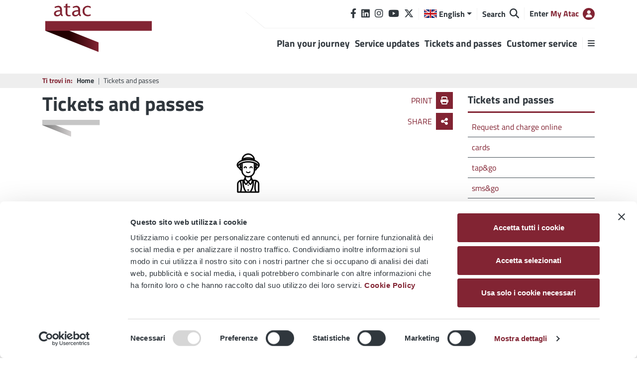

--- FILE ---
content_type: text/html; charset=utf-8
request_url: https://www.atac.roma.it/en/tickets-and-passes
body_size: 33253
content:
 <!DOCTYPE html> <html lang="en"> <head> <meta charset="utf-8" /> <meta http-equiv="X-UA-Compatible" content="IE=edge" /> <title>
	Tickets and passes
</title> <link href="/ResourcePackages/Bootstrap4/assets/dist/img/favicon.ico" rel="shortcut icon" type="image/x-icon"> <meta name="viewport" content="width=device-width, initial-scale=1"> <script id="Cookiebot" src="https://consent.cookiebot.com/uc.js" data-cbid="e7fe3632-c076-4a3c-b922-4dd1937aec7f" data-blockingmode="auto" type="text/javascript"></script> <script src="/ResourcePackages/Bootstrap4/assets/dist/mmenu-light/mmenu-light.js?package=Bootstrap4" type="text/javascript"></script><script src="/ResourcePackages/Bootstrap4/assets/dist/mmenu-light/mmenu-light.polyfills.js?package=Bootstrap4" type="text/javascript"></script><link href="/ResourcePackages/Bootstrap4/assets/dist/css/main.min.css?package=Bootstrap4" rel="stylesheet" type="text/css" /><link href="/ResourcePackages/Bootstrap4/assets/dist/titillium-web/titillium-web.css?package=Bootstrap4" rel="stylesheet" type="text/css" /><link href="/ResourcePackages/Bootstrap4/assets/dist/css/atac.min.css?v=1.1.7.0&amp;package=Bootstrap4" rel="stylesheet" type="text/css" /><link href="/ResourcePackages/Bootstrap4/assets/dist/fontawesome-pro-6.x/css/all.min.css?package=Bootstrap4" rel="stylesheet" type="text/css" /><link href="/ResourcePackages/Bootstrap4/assets/dist/owlcarousel/assets/owl.carousel.min.css?package=Bootstrap4" rel="stylesheet" type="text/css" /><link href="/ResourcePackages/Bootstrap4/assets/dist/owlcarousel/assets/owl.theme.default.min.css?package=Bootstrap4" rel="stylesheet" type="text/css" /><link href="/ResourcePackages/Bootstrap4/assets/dist/mmenu-light/mmenu-light.css?package=Bootstrap4" rel="stylesheet" type="text/css" /><link href="/WebResource.axd?d=[base64]&amp;t=638687475460000000" rel="stylesheet" type="text/css" /><link href="/WebResource.axd?d=[base64]&amp;t=638687475460000000" rel="stylesheet" type="text/css" /><link href="/ResourcePackages/Bootstrap4/assets/dist/jquery-ui/jquery-ui.min.css?package=Bootstrap4" rel="stylesheet" type="text/css" /><link href="/ResourcePackages/Bootstrap4/assets/dist/bower_components/angular-material/angular-material.min.css?package=Bootstrap4" rel="stylesheet" type="text/css" /> <meta property="og:title" content="Tickets and passes" /><meta property="og:url" content="https://www.atac.roma.it/en/tickets-and-passes" /><meta property="og:type" content="website" /><meta property="og:site_name" content="Atac" /><script type="text/javascript">


window.oeConfig = {
  wid: 'ATAC',
  crossDomainDisabled: true,
  lang: 'en'
};

document.addEventListener('DOMContentLoaded', function() {

  var s1 = document.createElement("script");
  var s0 = document.getElementsByTagName("script")[0];

  s1.async = true;
  s1.src = 'https://wavebot.atac.roma.it/channel/widget/dist/oe-min.js';
  s1.charset = 'UTF-8';

  s0.parentNode.insertBefore(s1, s0);
});

function isSessionStorageAvailable() {
  try {
    var test = '__test__';
    window.sessionStorage.setItem(test, test);
    window.sessionStorage.removeItem(test);
    return true;
  } catch (e) {
    return false;
  }
}

function setPositionSafe(point) {
  try {
    if (isSessionStorageAvailable()) {
      sessionStorage.setItem("myPosition", point);
    }
  } catch (e) {
  }
}

(function () {
  var links = document.getElementsByTagName('a');
  for (var i = 0; i < links.length; i++) {
    links[i].removeAttribute('title');
  }
})();

function onLocationPermissionGranted() {
  if (!navigator.geolocation) {
    return;
  }

  navigator.geolocation.getCurrentPosition(
    function (position) {
      var point =
        position.coords.longitude + "," + position.coords.latitude;
      setPositionSafe(point);
    },
    function (error) {
    }
  );
}

</script><script type="text/javascript" src="/ResourcePackages/Bootstrap4/assets/dist/jquery-ui/external/jquery/jquery.js"></script><script type="text/javascript">
$(document).ready(function(){

 $("#zoneTable tr, #titleTable").hide()
  $("#zoneInput").on("keyup", function() {
    var value = $(this).val().toLowerCase();
    
    if (value == 0) {$("#zoneTable tr, #titleTable").hide()}
    else{
    
    $("#zoneTable tr").filter(function() {
      
    
      $(this).toggle($(this).text().toLowerCase().indexOf(value) > -1) 
   $("#titleTable").show()      
    
        });};
  });
});
</script><script type="text/javascript">
 $(document).ready(function () {
    var ckbox = $('#switch');

    $('input').on('click',function () {
        if (ckbox.is(":not(:checked)")) {
          
          $('.ticket-list, .collassa, .news-list').hide();
           
         
        } else {
            $('.ticket-list, .collassa, .news-list').show();
           
        }
    });
   
   /*
   ---------------
     */ 



var title2 = $('head title');


if ($(title2).is(":contains('Tickets and passes')"))  {
        console.log('contiene');

  
    }
else {
console.log('non contiene');
 $('.nascondi').hide();
}


    /* -----------*/
});

</script><style type="text/css" media="all">.warning {border: 1px solid #a66300;}
.titoli{
background: repeating-linear-gradient(-45deg,#f1f1f1,#f1f1f100 1px,#fff 6px,#fff 10px);}

.titoli> img:first-child  {padding: .25rem;
    background-color: #fff;
    border: 1px solid #dee2e6;
    border-radius: .25rem;
    max-width: 100%;
    height: auto;
float:left;
margin-right: 0.5em;
}
.titoli .mt-2:nth-child(4) {clear:both;}

.card-header .mb-0 button:before {
    font-family: 'Font Awesome 6 Pro';
    content: '\f0d7';
    float: right;
    color: #822433;
}</style><style type="text/css" media="all">

 @media (min-width: 768px){
.wizard-content {
  padding: 2em 2em 1em 2em;
}
 .result-wizard-eng, .result-wizard{
    padding-bottom:2em;
  }
  .wizard-form {
   padding: 0em 2em 2em 2em;
}
    
}

.switch-checkbox {
  display: none;
}

.result-eng {
    padding-bottom: 2em;
    background-color: #f1f1f1;
}
.button-result-eng {
        width: 30%;
    margin: 0 auto;
    display: block;
    font-size: 1rem;
    text-align: center;
    padding: 0.5em;
    background-color: #822433;
    border: 1px solid #822433;
    font-weight: 700;
    -webkit-border-radius: 6px;
    -moz-border-radius: 6px;
    border-radius: 6px;
    -moz-box-shadow: 0 15px 24px rgba(37,44,65,0.32);
}

.wizard-choice{
    position: relative;
    width: 100%;
   
}
.wizard-content {
  
    text-align: center;
    text-shadow: 0 1px 1px rgb(0 0 0 / 10%);
    border-top: solid 26px #822433;
  border-bottom: solid 5px #822433;
      margin-bottom: 0.5em;
}

.switch-2-inner, .switch-2-inner{
    border-bottom: 26px solid rgb(130, 36, 51);}


.switch-contents{

    height: 100%;
    padding: 0;
    text-align: center;
    display: flex;
    flex: 1;
    flex-flow: column nowrap;
   align-items: center;
    justify-content: center;
}

.switch-caption{
    font-weight: 700;
    margin: 1rem 0 1rem;
    text-shadow: 0 1px 1px rgb(0 0 0 / 10%);
    text-transform: uppercase;
}

.switch-text {
    color: #999;
    margin-bottom: 3rem;
    max-width: 300px;
}
.wizard-form {
    min-height: 10em;
  text-align: left;
}


.button-wizard{
  display: inline-flex;
 
}
.button-wizard > a, .last-button > a{
   
   text-align: center;
    border: 1px solid transparent;
    padding: .375rem .75rem;
    border-radius: .25rem;
    background-color: #fff;
    border-color: #822433;
    
}
.button-wizard > button:first-child {

    color: #fff;
    background-color: #822433;
    border-color: #822433;
    border: 1px solid transparent;
    border-radius: .25rem;
      margin: 0px 7px 0px 0px;
}
.button-wizard > button:hover {

    background-color: #fff;
    border: 1px solid #822433;
    border-radius: .25rem;
    }

.result-wizard-eng, .result-wizard{
  margin: 0 auto;
  padding-bottom: 2em;
}

.navigation-wizard ol, .last-button > button{display:none;}
.Select_0:before {
    display: inline-block;
    content: ' ';
    background-image: url(/docs/default-source/svg/wizard/man.svg);
    background-size: 50px 50px;
    height: 50px;
    width: 50px;
    vertical-align: text-bottom;
};




.Select_1:before {
     display: inline-block;
    content: ' ';
    background-image: url(/docs/default-source/svg/wizard/frequenza.svg);
    background-size: 50px 50px;
    height: 50px;
    width: 50px;
    vertical-align: text-bottom;
}
.Select_2:before {
     display: inline-block;
    content: ' ';
    background-image: url(/docs/default-source/svg/wizard/destinazione.svg);
    background-size: 50px 50px;
    height: 50px;
    width: 50px;
    vertical-align: text-bottom;
}
.Select_3a:before {
     display: inline-block;
    content: ' ';
    background-image: url(/docs/default-source/svg/wizard/tempo.svg);
    background-size: 50px 50px;
    height: 50px;
    width: 50px;
    vertical-align: text-bottom;
}
.Select_3b:before {
     display: inline-block;
    content: ' ';
    background-image: url(/docs/default-source/svg/wizard/tempo.svg);
    background-size: 50px 50px;
    height: 50px;
    width: 50px;
    vertical-align: text-bottom;
}

.Select_6:before {
     display: inline-block;
    content: ' ';
    background-image: url(/docs/default-source/svg/wizard/quattro.svg);
    background-size: 50px 50px;
    height: 50px;
    width: 50px;
    vertical-align: text-bottom;
}

.Select_7:before {
     display: inline-block;
    content: ' ';
    background-image: url(/docs/default-source/svg/wizard/otto.svg);
    background-size: 50px 50px;
    height: 50px;
    width: 50px;
    vertical-align: text-bottom;
}
.Select_8:before {
     display: inline-block;
    content: ' ';
    background-image: url(/docs/default-source/svg/wizard/sedici.svg);
    background-size: 50px 50px;
    height: 50px;
    width: 50px;
    vertical-align: text-bottom;
}
.Select_7a:before {
     display: inline-block;
    content: ' ';
    background-image: url(/docs/default-source/svg/wizard/dodici.svg);
    background-size: 50px 50px;
    height: 50px;
    width: 50px;
    vertical-align: text-bottom;
}

.Select_4:before {
     display: inline-block;
    content: ' ';
    background-image: url(/docs/default-source/svg/wizard/sette.svg);
    background-size: 50px 50px;
    height: 50px;
    width: 50px;
    vertical-align: text-bottom;
}
.Select_5:before {
     display: inline-block;
    content: ' ';
    background-image: url(/docs/default-source/svg/wizard/sette.svg);
    background-size: 50px 50px;
    height: 50px;
    width: 50px;
    vertical-align: text-bottom;
}

.icon-man:before {
    content: ' ';
    background-image: url(/docs/default-source/svg/wizard/man.svg);
    background-size: 80px 80px;
    height: 80px;
    width: 80px;
    vertical-align: text-bottom;
    margin: 0 auto;
    display: block;
}
.man:before {
    content: ' ';
    background-image: url(/docs/default-source/svg/wizard/successo.svg);
    background-size: 150px 150px;
    height: 150px;
    width: 150px;
    vertical-align: text-bottom;
    opacity: 0.5;
margin: 0 auto;
display: block;
}


[data-sf-role="separator"] {
         
        
  animation-name: animation-result;
  animation-duration: 2s;
}

@keyframes animation-result {
  0%   { opacity: 0; }
  100% { opacity: 1; }
}

.result {
    background-color: #f1f1f1;
    overflow: hidden;
    }

.title-result{
	padding:1em;
	color: gray;
    text-align: center;
    text-transform: uppercase;
	}



.result-card {
width: 300px;
    height: 178px;
    margin: 0 auto;
    background-color: #822433;
    -webkit-border-radius: 6px;
    -moz-border-radius: 6px;
    border-radius: 6px;
    -webkit-box-shadow: 0 15px 24px rgb(37 44 65 / 32%);
    -moz-box-shadow: 0 15px 24px rgba(37,44,65,0.32);
    box-shadow: 0 15px 24px rgb(37 44 65 / 32%);

}

.card-content {
  width: 100%;
    padding: 20px;
    z-index: 2;
}
.result-ribbon{
width: 50%;
	}
.result-card-title{
float: right;
font-size: 2rem;
color: #f8f9fa;
    line-height: 23px;
    font-weight: 800;
    text-align: left;
    text-transform: uppercase;
		}
		
.result-card-subtitle{
text-align: right;
    font-size: 11pt;
    clear: both;
    color: #f8f9fa;
	text-transform: uppercase;
			}
.result-card-text{
color: #f8f9fa;
    line-height: 1px;
    margin-top: 2em;
			}
.result-card-price{
color: #f8f9fa;
    line-height: 1px;
}
.result-continue{
width: 100%;
    position: relative;
    float: right;
    padding: 15px 35px;
					
}

.button-result {
 width: 100%;
display: inline-block;
    text-align: center;
    padding: 0.5em;
    background-color: #822433;
    border: 1px solid #822433;
    font-weight: 700;
    font-size: 24px;
    -webkit-transition: all 0.3s;
    -moz-transition: all 0.3s;
    -ms-transition: all 0.3s;
    -o-transition: all 0.3s;
    transition: all 0.3s;
    -webkit-border-radius: 6px;
    -moz-border-radius: 6px;
    border-radius: 6px;
    -moz-box-shadow: 0 15px 24px rgba(37,44,65,0.32);
}

.button-result span, .button-result-eng span {
  color:#ffffff;
  display: inline-block;
  position: relative;
}

.wave {
height: 300px;
    width: 300px;
    position: relative;
    opacity: 0.5;
 
}

.wave:before, .wave:after {
  content: "";
  display: block;
  position: absolute;
  background: rgba(193,14,26,1);
  background: -moz-linear-gradient(top, rgba(193,14,26,1) 0%, rgba(241,64,76,0.3) 100%);
  background: -webkit-gradient(left top, left bottom, color-stop(0%, rgba(193,14,26,1)), color-stop(100%, rgba(241,64,76,0.3)));
  background: -webkit-linear-gradient(top, rgba(193,14,26,1) 0%, rgba(241,64,76,0.3) 100%);
  background: -o-linear-gradient(top, rgba(193,14,26,1) 0%, rgba(241,64,76,0.3) 100%);
  background: -ms-linear-gradient(top, rgba(193,14,26,1) 0%, rgba(241,64,76,0.3) 100%);
  background: linear-gradient(to bottom, rgba(193,14,26,1) 0%, rgba(241,64,76,0.3) 100%);
  filter: progid:DXImageTransform.Microsoft.gradient( startColorstr='#c10e1a', endColorstr='#f1404c', GradientType=0 );
    -webkit-border-radius: 50% 50%;
     -moz-border-radius: 50% 50%;
          border-radius: 50% 50%;
}

.wave:after {
 height: 300px;
    width: 300px;
    left: 30%;
    top: 20%;
    opacity: 0.3;
}
.wave:before {
 height: 360px;
    width: 360px;
    left: -30%;
    top: -70%;
    opacity: 0.2;
}
</style><style type="text/css" media="all">.suggeriti {
    margin-bottom: 1rem;
}
.widget-box {
    padding: 0;
    -webkit-box-shadow: none;
    -moz-box-shadow: none;
    box-shadow: none;
    margin-top: 1em;
}
.widget-header.bordered-bottom {
    border-bottom: 3px solid #822433;
}



.widget-header {
    position: relative;
    min-height: 35px;
    background: #fff;
    -webkit-box-shadow: 0 0 4px rgb(0 0 0 / 30%);
    -moz-box-shadow: 0 0 4px rgba(0,0,0,.3);
    box-shadow: 0 0 4px rgb(0 0 0 / 30%);
    color: #555;
    padding-left: 12px;
    
}




.widget-header .widget-icon {
    display: block;
    width: 30px;
    height: 32px;
    position: relative;
    float: left;
    font-size: 111%;
    line-height: 32px;
    text-align: center;
    margin-left: -10px;
    color: #822433 !important;
}

.widget-header>.widget-caption {
    
    padding: 0.3rem;
    margin: 0;
    text-align: left;
    font-weight: 400!important;
    font-size: 16px;
    text-transform: uppercase;
text-shadow: 0 1px 1px rgb(0 0 0 / 10%);
}



.widget-body {
    background-color: #fbfbfb;
    -webkit-box-shadow: 1px 0 10px 1px rgb(0 0 0 / 30%);
    -moz-box-shadow: 1px 0 10px 1px rgba(0,0,0,.3);
    box-shadow: 1px 0 10px 1px rgb(0 0 0 / 30%);
}


.widget-main.no-padding {
    padding: 0;
}



.tickets-container {
    position: relative;
    padding: 5px;
    background-color: #f5f5f5;
}

.tickets-container .tickets-list {
    list-style: none;
    padding: 0;
    margin-bottom: 0;
}

.tickets-container .tickets-list .ticket-item {
       position: relative;
    background-color: #fff;
    margin-bottom: 8px;
    padding: 0 15px;
    height: max-content;
}

.row-ticket {
    display: -webkit-box;
    display: flex;
    flex-wrap: wrap;
    margin-right: -15px;
    margin-left: -15px;
}

.tickets-container .tickets-list .ticket-item .ticket-icon{
    padding: 0.5rem;
    
}
.ticket-icon i{     
font-size: 2rem;
    color: #822433;
    text-shadow: 0 1px 1px rgb(0 0 0 / 10%);
}

.ticket-icon span {
    vertical-align: super;
    font-weight: 400;
    text-shadow: 0 1px 1px rgb(0 0 0 / 10%);
    text-transform: uppercase;
  margin-left: 5px;
}


.tickets-container .tickets-list .ticket-item .ticket-time {
   line-height: 30px;
    height: 100%;
    vertical-align: middle;
    text-transform: uppercase;
    font-weight: 400;
    text-shadow: 0 1px 1px rgb(0 0 0 / 10%);
}

.tickets-container .tickets-list .ticket-item .divider {
    position: absolute;
    top: 0;
    left: 0;
    height: 100%;
    width: 1px;
    background-color: #eee;
    display: inline-block;
}

.tickets-container .tickets-list .ticket-item .ticket-time i {
    color: #822433;
    width: 23px;
}
.ticket-cost i {
    color: #822433;
    width: 23px;
}

.tickets-container .tickets-list .ticket-item .divider {
    position: absolute;
    top: 0;
    left: 0;
    height: 100%;
    width: 1px;
    background-color: #eee;
    display: inline-block;
}

.tickets-container .tickets-list .ticket-item .ticket-cost{
    line-height: 30px;
    height: 100%;
text-shadow: 0 1px 1px rgb(0 0 0 / 10%);
}

.tickets-container .tickets-list .ticket-item .ticket-state {
       position: absolute;
    top: 13px;
    right: -12px;
    height: 26px;
    width: 26px;
    -webkit-border-radius: 50%;
    -moz-border-radius: 50%;
    border-radius: 50%;
    text-align: center;
    -webkit-box-shadow: 0 0 3px rgb(0 0 0 / 20%);
    -moz-box-shadow: 0 0 3px rgba(0,0,0,.2);
    box-shadow: 0 0 3px rgb(0 0 0 / 20%);
}

.bg-red {
    background-color: #822433;
}

.tickets-container .tickets-list .ticket-item .ticket-state i {
    font-size: 13px;
    color: #fff;
    line-height: 20px;
}




/*mediaquery*/

     @media (min-width: 768px){
.wizard-content {
          padding: 2em 2em 1em 2em;
}
        .result-wizard{padding-bottom:2em;}
        
        .widget-caption {
            line-height: 33px;}
        .tickets-container {
              padding: 25px 25px;}
        
        .tickets-container .tickets-list .ticket-item .ticket-time {
         line-height: 50px;
}
        .tickets-container .tickets-list .ticket-item .ticket-cost {
            line-height: 50px;}
        
        .tickets-container {   
            padding: 25px 25px;
}
        .widget-caption {
            padding: 0.3rem;
        }
        
}</style><meta name="Generator" content="Sitefinity 15.2.8422.0 DX" /><link rel="canonical" href="https://www.atac.roma.it/en/tickets-and-passes" /><script>var __uzdbm_1 = "b72a53a5-ccc3-4a38-ae58-ac9d72355f8c";var __uzdbm_2 = "NjBkMTNjNmQtYzJvMy00YTE1LThlMTYtZTViMmI5MjE0MmQ0JDE4LjIyMi4xODEuMTk5";var __uzdbm_3 = "7f9000b72a53a5-ccc3-4a38-ae58-ac9d72355f8c1-17692945570950-002ac8b3b89b89e563a10";var __uzdbm_4 = "false";var __uzdbm_5 = "uzmx";var __uzdbm_6 = "7f90004547eeb9-8da5-461e-b328-9328ad813b011-17692945570950-285082a8701f7eb710";var __uzdbm_7 = "atac.roma.it";</script> <script> (function (w, d, e, u, c, g, a, b) {     w["SSJSConnectorObj"] = w["SSJSConnectorObj"] || {       ss_cid: c,       domain_info: "auto",     };     w[g] = function (i, j) {       w["SSJSConnectorObj"][i] = j;     };     a = d.createElement(e);     a.async = true;     if (       navigator.userAgent.indexOf('MSIE') !== -1 ||       navigator.appVersion.indexOf('Trident/') > -1     ) {       u = u.replace("/advanced/", "/advanced/ie/");     }     a.src = u;     b = d.getElementsByTagName(e)[0];     b.parentNode.insertBefore(a, b);   })(     window, document, "script", "https://www.atac.roma.it/18f5227b-e27b-445a-a53f-f845fbe69b40/stormcaster.js", "c2o5", "ssConf"   );   ssConf("c1", "https://www.atac.roma.it ");   ssConf("c3", "c99a4269-161c-4242-a3f0-28d44fa6ce24"); ssConf("cu", "false");     ssConf("au", "False");   </script></head> <body class="atac internal-layout"> <script src="/ScriptResource.axd?d=6DQe8ARl7A9TiuWej5ttCtB37BIthDiyNA8dTxRlFvSOoAv0-ax8cHV-bdSLfcjrts12UKxGDXU7A4I9WYXqk4MZ30b01x6xk4BpCxMp-fi6d5Rn4YMke05WNYsXExcd4jXwANDSqqgecFpM_kqiMupHUI9YoLw54yube2z3KDZI0DGPdGpHqqBxGD2CdiP_0&amp;t=ffffffff9d926369" type="text/javascript"></script><script src="/ScriptResource.axd?d=74FHISOx3fOPKwLxL0RMYppcCEl7E5YheIHa2v5dYNzCVtlYys7zLzNW3KQKdubKZVVOlWpf6twwldeBQhAZXPygoWAAnAmRWfDKIDZAqezMjBR7gB75B9NilIsVtWyzckhR9T68HTZyuEUQPZMw6aAN5yN-XNHdVTdu7aA53CKlN-FAfBtbd8FB-WXB-jlx0&amp;t=ffffffff9d926369" type="text/javascript"></script><script src="/ResourcePackages/Bootstrap4/assets/dist/js/popper.min.js" type="text/javascript"></script><script src="/ResourcePackages/Bootstrap4/assets/dist/js/bootstrap.min.js" type="text/javascript"></script><script src="/WebResource.axd?d=y58I-bdZ0lget4HL9byk3MxiDDdbUvwKmejpGzPL28vQgjbqtp8s20cJuzZ9KPiCEbOUklbY385TwqtzFJNd2bx-5-yyZ-xd1MyTD8IvKhjrEI9KUub87wfH7FNf7KBRGIzzNYhuWvDQAVZkDiF6jW8cRcVOisEsoyhfEjcsdPKnoC2nRTKzt8RNruOwt6ia0&amp;t=638687475460000000" type="text/javascript"></script><script src="/ResourcePackages/Bootstrap4/assets/dist/bower_components/angular/angular.min.js?package=Bootstrap4" type="text/javascript"></script><script src="/ResourcePackages/Bootstrap4/assets/dist/jquery-ui/jquery-ui.min.js?package=Bootstrap4" type="text/javascript"></script><script src="/ResourcePackages/Bootstrap4/assets/dist/js/moment.min.js?package=Bootstrap4" type="text/javascript"></script> 





 <section class="section alerts"> <div class="container"> 






 </div> </section> <section class="section advertising-center"> <div class="container"> <div class="row"> <div class="col-12"> 
 </div> </div> </div> </section> <section class="section header"> <div class="row"> <div class="col-12"> <div class="content-wrapper"> <div class="background d-none d-lg-block"> 
 </div> <div class="container"> <div class="section-content"> 
 </div> </div> </div> </div> </div> 





<div class="d-none d-lg-block floating-menu" style="display:none;" id="floating-menu-1">
    

        <a class="btn btn-primary " href="/en/tickets-and-passes/request-and-charge-online" target="_self" aria-labelledby="floating-menu-1">
            
            Request and charge online
        </a>

    <script type="text/javascript">
        $(document).ready(function () {
            utility.adjustFloatingMenu('#floating-menu-1', 'body.atac .section.header .section-content > :first-child > :first-child', '.breadcrumb-atac');
        });

        $(window).resize(function () {
            setTimeout(function () {
                utility.adjustFloatingMenu('#floating-menu-1', 'body.atac .section.header .section-content > :first-child > :first-child', '.breadcrumb-atac');
            }, 500);
        });
    </script>
</div>

 </section> <section class="section main-menu pb-4"> <div class="container"> <div class="row"> <div class="col-12"> <div class="section-content"> <div class="d-flex align-items-center justify-content-between"> <a href="/" title="Azienda per la mobilità" aria-labelledby=logo-1> <div class="logo d-inline-flex align-items-center" id=logo-1> <img src="/ResourcePackages/Bootstrap4/assets/dist/img/logo.svg" alt="Azienda per la mobilità" class="mr-2" title="Azienda per la mobilità" /> </div> </a> <div class="menu-wrapper"> <div class="top pl-0 pl-md-4 d-flex align-items-center justify-content-between"> 

 <div class="children d-inline-flex flex-grow-1 align-items-center justify-content-end"> <div class="d-none d-lg-block"> <div class="follow-us"> <div class="d-inline-flex align-items-center"> <a href="https://www.facebook.com/AtacSpaRoma" target="_blank" alt="facebook" title="Seguici su Facebook" aria-labelledby="facebook-1"> <div id="facebook-1" class="fab fa-facebook-f"></div> </a> <a href="https://www.linkedin.com/company/atac-spa/" target="_blank" alt="linkedin" title="Seguici su LinkedIn" aria-labelledby="linkedin-1"> <div id="linkedin-1" class="fab fa-linkedin"></div> </a> <a href="https://www.instagram.com/atacroma/" target="_blank" alt="instagram" title="Seguici su Instagram" aria-labelledby="instagram-1"> <div id="instagram-1" class="fab fa-instagram"></div> </a> <a href="https://www.youtube.com/user/RomaAtac" target="_blank" alt="youtube" title="Seguici su YouTube" aria-labelledby="youtube-1"> <div id="youtube-1" class="fab fa-youtube"></div> </a> <a href="https://twitter.com/InfoAtac" target="_blank" alt="twitter" title="Seguici su X/Twitter" aria-labelledby="twitter-1"> <div id="twitter-1" class="fa-brands fa-x-twitter"></div> </a> </div> </div> </div> 






<div class="language-selector">
    <div class="dropdown show">
        <a class="dropdown-toggle" href="#" role="button" id="dropdownMenuLink" data-toggle="dropdown" aria-haspopup="true" aria-expanded="false" aria-labelledby="current-language-1">
            <span class="current-language-flag en"></span>
            <div id="current-language-1" class="current-language-name d-none d-lg-inline ml-1">English</div>
        </a>

        <div class="dropdown-menu" aria-labelledby="dropdownMenuLink">
                    <a class="item it" data-language="it" href="#" title="italiano" aria-labelledby="language-1_italiano"><div id="language-1_italiano" class="d-none">italiano</div></a>
                    <a class="item en" data-language="en" href="#" title="English" aria-labelledby="language-1_English"><div id="language-1_English" class="d-none">English</div></a>
        </div>
    </div>
</div>


        <div class="search-menu">
            <a href="/en/search" title="Search" target="_self" aria-labelledby="search-menu-1_0D95888A-4102-4191-97A6-733CAAD1E7BD">
                <div class="d-none d-lg-inline-block mr-1" id="search-menu-1_0D95888A-4102-4191-97A6-733CAAD1E7BD">
                    Search
                </div>
                <em class="fas fa-search" aria-hidden="true"></em>
            </a>
        </div>

        <div class="myatac-menu">
            <a href="/en/my-atac" title="My Atac" target="_blank" class="my-atac" aria-labelledby="myatac-menu-1_A0BFCBF9-6490-454E-8E17-6FF201B8D353">
                <span class="d-none d-lg-inline pre-title">
                    Enter
                </span>
                <div class="d-none d-sm-inline " id="myatac-menu-1_A0BFCBF9-6490-454E-8E17-6FF201B8D353">
                    My Atac
                </div>
                    <em class="fas fa-user ml-1" aria-hidden="true"></em>
            </a>
        </div>






    <div style="display:none;">
        <nav id="sidebar-menu-1" class="sidebar-menu">
            <div class="header p-2 d-flex align-items-center justify-content-between">
                <button class="mm-close p-2" id="sidebar-menu-close-1" title="Close" aria-labelledby="sidebar-menu-close-1">
                    <em class="fas fa-times"></em>
                </button>
                <img src="/ResourcePackages/Bootstrap4/assets/dist/img/logo.svg" alt="Azienda per la mobilità" title="Azienda per la mobilità" />
            </div>
            <ul>
        <li>
            <a href="/en/plan-your-journey" class="" target="_blank" aria-labelledby="sidebar-menu-item-1_CB0A3D22-B413-435A-8448-15C520582B3F"><div id="sidebar-menu-item-1_CB0A3D22-B413-435A-8448-15C520582B3F">Plan your journey</div></a>
        </li>
        <li>
            <a href="/en/real-time-updates" class="" target="_self" aria-labelledby="sidebar-menu-item-1_3C7E0812-4D72-466F-9608-0858A9692FA8"><div id="sidebar-menu-item-1_3C7E0812-4D72-466F-9608-0858A9692FA8">Service updates</div></a>
            <ul>
        <li>
            <a href="/en/real-time-updates/planned-works" class="" target="_self" aria-labelledby="sidebar-menu-item-1_96B554DC-3D6F-427C-BE7F-208D6F253C06"><div id="sidebar-menu-item-1_96B554DC-3D6F-427C-BE7F-208D6F253C06">Planned works</div></a>
        </li>
        <li>
            <a href="/en/real-time-updates/accessibility-and-services" class="" target="_self" aria-labelledby="sidebar-menu-item-1_8E2D39C0-D2B4-4F17-A700-0930113E5FD8"><div id="sidebar-menu-item-1_8E2D39C0-D2B4-4F17-A700-0930113E5FD8">Accessibility and services</div></a>
        </li>
            </ul>
        </li>
        <li>
            <a href="/en/tickets-and-passes" class="active" target="_self" aria-labelledby="sidebar-menu-item-1_B3079840-1ED5-40AA-9A61-6310A383E003"><div id="sidebar-menu-item-1_B3079840-1ED5-40AA-9A61-6310A383E003">Tickets and passes</div></a>
            <ul>
        <li>
            <a href="/en/tickets-and-passes/request-and-charge-online" class="" target="_self" aria-labelledby="sidebar-menu-item-1_13DAA3BE-85B7-42FE-B7E4-49CD52788B30"><div id="sidebar-menu-item-1_13DAA3BE-85B7-42FE-B7E4-49CD52788B30">Request and charge online</div></a>
        </li>
        <li>
            <a href="/en/tickets-and-passes/cards" class="" target="_self" aria-labelledby="sidebar-menu-item-1_F867BE7B-CFD3-46DF-997C-A5F6A627837D"><div id="sidebar-menu-item-1_F867BE7B-CFD3-46DF-997C-A5F6A627837D">cards</div></a>
        </li>
        <li>
            <a href="/en/tickets-and-passes/tap-go" class="" target="_self" aria-labelledby="sidebar-menu-item-1_B9CEE7D4-489A-405B-AAD5-9CAC0E115F45"><div id="sidebar-menu-item-1_B9CEE7D4-489A-405B-AAD5-9CAC0E115F45">tap&amp;go</div></a>
        </li>
        <li>
            <a href="/en/tickets-and-passes/sms-go" class="" target="_self" aria-labelledby="sidebar-menu-item-1_CE5281AE-89F9-43FB-A94D-4C498C0DEFDF"><div id="sidebar-menu-item-1_CE5281AE-89F9-43FB-A94D-4C498C0DEFDF">sms&amp;go</div></a>
        </li>
        <li>
            <a href="/en/tickets-and-passes/bpi&#249;" class="" target="_self" aria-labelledby="sidebar-menu-item-1_6507B2B5-A095-4E53-973A-880507B5FB45"><div id="sidebar-menu-item-1_6507B2B5-A095-4E53-973A-880507B5FB45">Bpi&#249; – Digital tickets on partner apps</div></a>
        </li>
        <li>
            <a href="/en/tickets-and-passes/ricicli-viaggi" class="" target="_self" aria-labelledby="sidebar-menu-item-1_4F81E48A-699F-49A7-AF6C-BF8E4D7D0B72"><div id="sidebar-menu-item-1_4F81E48A-699F-49A7-AF6C-BF8E4D7D0B72">+Ricicli+Viaggi</div></a>
        </li>
            </ul>
        </li>
        <li>
            <a href="/en/customer-service" class="" target="_self" aria-labelledby="sidebar-menu-item-1_B4F96BD3-E300-4719-9604-34CE5C6A40F4"><div id="sidebar-menu-item-1_B4F96BD3-E300-4719-9604-34CE5C6A40F4">Customer service</div></a>
        </li>
        <li>
            <a href="/en/corporate" class="" target="_self" aria-labelledby="sidebar-menu-item-1_709AFD8B-0CEC-4512-9116-3BF9F7E655EF"><div id="sidebar-menu-item-1_709AFD8B-0CEC-4512-9116-3BF9F7E655EF">Corporate</div></a>
            <ul>
        <li>
            <a href="/en/corporate/company" class="" target="_self" aria-labelledby="sidebar-menu-item-1_5B41735A-16AE-468F-B5F0-3F286A1BD816"><div id="sidebar-menu-item-1_5B41735A-16AE-468F-B5F0-3F286A1BD816">Company</div></a>
        </li>
            </ul>
        </li>
        <li>
            <a href="/en/Advertising" class="" target="_self" aria-labelledby="sidebar-menu-item-1_49C5F2BA-374C-4A22-A9DB-2988F2F1D5E6"><div id="sidebar-menu-item-1_49C5F2BA-374C-4A22-A9DB-2988F2F1D5E6">Advertising</div></a>
            <ul>
        <li>
            <a href="/en/Advertising/atac-advertising" class="" target="_self" aria-labelledby="sidebar-menu-item-1_82EA893B-D037-4ED8-9EBE-DC762CDDD389"><div id="sidebar-menu-item-1_82EA893B-D037-4ED8-9EBE-DC762CDDD389">Atac Advertising</div></a>
        </li>
        <li>
            <a href="/en/Advertising/atac-filming-and-rental" class="" target="_self" aria-labelledby="sidebar-menu-item-1_DD17A8A8-E41C-47B4-B772-212BC14B5913"><div id="sidebar-menu-item-1_DD17A8A8-E41C-47B4-B772-212BC14B5913">Atac Filming and Rental</div></a>
        </li>
            </ul>
        </li>
        <li>
            <a href="/en/media" class="" target="_self" aria-labelledby="sidebar-menu-item-1_1AD9E4FD-C3F5-4434-BA08-8E9A6240CA9E"><div id="sidebar-menu-item-1_1AD9E4FD-C3F5-4434-BA08-8E9A6240CA9E">Media</div></a>
            <ul>
        <li>
            <a href="/en/media/news" class="" target="_self" aria-labelledby="sidebar-menu-item-1_A697A721-1920-4BEE-BCD6-1AEB929B0D35"><div id="sidebar-menu-item-1_A697A721-1920-4BEE-BCD6-1AEB929B0D35">News</div></a>
        </li>
        <li>
            <a href="/en/media/atac-icon" class="" target="_self" aria-labelledby="sidebar-menu-item-1_485261C0-ABE5-46F0-9426-F8E522C2A76B"><div id="sidebar-menu-item-1_485261C0-ABE5-46F0-9426-F8E522C2A76B">Atac icon</div></a>
            <ul>
        <li>
            <a href="/en/media/atac-icon/our-history" class="" target="_self" aria-labelledby="sidebar-menu-item-1_8609840B-2459-4333-ACA2-DA0ED94D2489"><div id="sidebar-menu-item-1_8609840B-2459-4333-ACA2-DA0ED94D2489">Our history</div></a>
        </li>
        <li>
            <a href="/en/media/atac-icon/atac-photo-story" class="" target="_self" aria-labelledby="sidebar-menu-item-1_22B1F609-7410-41C5-AEFD-A3CE085D2685"><div id="sidebar-menu-item-1_22B1F609-7410-41C5-AEFD-A3CE085D2685">Our historical Archive</div></a>
        </li>
            </ul>
        </li>
        <li>
            <a href="/en/media/multimedia" class="" target="_self" aria-labelledby="sidebar-menu-item-1_406A6ED3-8986-457B-9904-AB2E84C37DD2"><div id="sidebar-menu-item-1_406A6ED3-8986-457B-9904-AB2E84C37DD2">Multimedia</div></a>
            <ul>
        <li>
            <a href="/en/media/multimedia/photo" class="" target="_self" aria-labelledby="sidebar-menu-item-1_EE48ABC5-4AC9-4F12-BF8C-A0D2C0517DA9"><div id="sidebar-menu-item-1_EE48ABC5-4AC9-4F12-BF8C-A0D2C0517DA9"> Photographs</div></a>
        </li>
        <li>
            <a href="/en/media/multimedia/video" class="" target="_self" aria-labelledby="sidebar-menu-item-1_E5AE5C8F-ABC6-48A1-B460-B25C9632445D"><div id="sidebar-menu-item-1_E5AE5C8F-ABC6-48A1-B460-B25C9632445D">Videos</div></a>
        </li>
            </ul>
        </li>
        <li>
            <a href="/en/media/media-kit" class="" target="_self" aria-labelledby="sidebar-menu-item-1_78391DCD-CFE2-4C91-B730-4BC397AD6A83"><div id="sidebar-menu-item-1_78391DCD-CFE2-4C91-B730-4BC397AD6A83">Media kit</div></a>
        </li>
            </ul>
        </li>
            </ul>
        </nav>
        <script type="text/javascript">
    $(document).ready(function () {
         var menu = new MmenuLight(document.querySelector('#sidebar-menu-1'), {
            title: 'Menu',
            // theme: 'light',// 'dark'
            slidingSubmenus: true,// false
            // selected: 'Selected'
        });
        menu.enable('all'); // '(max-width: 900px)'
        menu.offcanvas({
            position: 'right',// 'right'
            // move: true,// false
            // blockPage: false,// false / 'modal'
        });

        //	Open the menu.
        document.querySelector('a[href="#sidebar-menu-1"]')
            .addEventListener('click', function(evnt) {
                menu.open();
                //	Don't forget to "preventDefault" and to "stopPropagation".
                evnt.preventDefault();
                evnt.stopPropagation();
            });

                document.querySelector('#sidebar-menu-close-1')
            .addEventListener('click', function(evnt) {
                menu.close();
                //	Don't forget to "preventDefault" and to "stopPropagation".
                evnt.preventDefault();
                evnt.stopPropagation();
            });
    });

        </script>
    </div>
    <a class="sidebar-menu-button d-inline d-lg-none" href="#sidebar-menu-1" title="menu" aria-labelledby="sidebar-menu-button-bars-1">
        <div class="fas fa-bars" id="sidebar-menu-button-bars-1"></div>
    </a>

 </div> </div> <div class="bottom pt-3 mt-3 pl-0 pl-md-4 d-none d-lg-flex align-items-center justify-content-end"> 

<nav class="top-menu">
    <ul class="d-inline-flex">
            <li class="">
                <a class="item" href="/en/plan-your-journey" target="_blank" aria-labelledby="top-menu-item-1_CB0A3D22-B413-435A-8448-15C520582B3F">
                    <div class="content" id="top-menu-item-1_CB0A3D22-B413-435A-8448-15C520582B3F">
                        <span>Plan your journey</span>
                    </div>
                </a>
            </li>
            <li class="">
                <a class="item" href="/en/real-time-updates" target="_self" aria-labelledby="top-menu-item-1_3C7E0812-4D72-466F-9608-0858A9692FA8">
                    <div class="content" id="top-menu-item-1_3C7E0812-4D72-466F-9608-0858A9692FA8">
                        <span>Service updates</span>
                    </div>
                </a>
            </li>
            <li class="active">
                <a class="item" href="/en/tickets-and-passes" target="_self" aria-labelledby="top-menu-item-1_B3079840-1ED5-40AA-9A61-6310A383E003">
                    <div class="content" id="top-menu-item-1_B3079840-1ED5-40AA-9A61-6310A383E003">
                        <span>Tickets and passes</span>
                    </div>
                </a>
            </li>
            <li class="">
                <a class="item" href="/en/customer-service" target="_self" aria-labelledby="top-menu-item-1_B4F96BD3-E300-4719-9604-34CE5C6A40F4">
                    <div class="content" id="top-menu-item-1_B4F96BD3-E300-4719-9604-34CE5C6A40F4">
                        <span>Customer service</span>
                    </div>
                </a>
            </li>
    </ul>
</nav>




<div style="display:none;">
    <nav id="sidebar-menu-2" class="sidebar-menu">
        <div class="header p-2 d-flex align-items-center justify-content-between">
            <button class="mm-close p-2" id="sidebar-menu-close-2" title="Close" aria-labelledby="sidebar-menu-close-2">
                <em class="fas fa-times"></em>
            </button>
            <img src="/ResourcePackages/Bootstrap4/assets/dist/img/logo.svg" alt="Azienda per la mobilità" title="Azienda per la mobilità" />
        </div>
        <ul>
        <li>
            <a href="/en/corporate" class="" target="_self" aria-labelledby="sidebar-menu-item-2_709AFD8B-0CEC-4512-9116-3BF9F7E655EF"><div id="sidebar-menu-item-2_709AFD8B-0CEC-4512-9116-3BF9F7E655EF">Corporate</div></a>
            <ul>
        <li>
            <a href="/en/corporate/company" class="" target="_self" aria-labelledby="sidebar-menu-item-2_5B41735A-16AE-468F-B5F0-3F286A1BD816"><div id="sidebar-menu-item-2_5B41735A-16AE-468F-B5F0-3F286A1BD816">Company</div></a>
        </li>
            </ul>
        </li>
        <li>
            <a href="/en/Advertising" class="" target="_self" aria-labelledby="sidebar-menu-item-2_49C5F2BA-374C-4A22-A9DB-2988F2F1D5E6"><div id="sidebar-menu-item-2_49C5F2BA-374C-4A22-A9DB-2988F2F1D5E6">Advertising</div></a>
            <ul>
        <li>
            <a href="/en/Advertising/atac-advertising" class="" target="_self" aria-labelledby="sidebar-menu-item-2_82EA893B-D037-4ED8-9EBE-DC762CDDD389"><div id="sidebar-menu-item-2_82EA893B-D037-4ED8-9EBE-DC762CDDD389">Atac Advertising</div></a>
        </li>
        <li>
            <a href="/en/Advertising/atac-filming-and-rental" class="" target="_self" aria-labelledby="sidebar-menu-item-2_DD17A8A8-E41C-47B4-B772-212BC14B5913"><div id="sidebar-menu-item-2_DD17A8A8-E41C-47B4-B772-212BC14B5913">Atac Filming and Rental</div></a>
        </li>
            </ul>
        </li>
        <li>
            <a href="/en/media" class="" target="_self" aria-labelledby="sidebar-menu-item-2_1AD9E4FD-C3F5-4434-BA08-8E9A6240CA9E"><div id="sidebar-menu-item-2_1AD9E4FD-C3F5-4434-BA08-8E9A6240CA9E">Media</div></a>
            <ul>
        <li>
            <a href="/en/media/news" class="" target="_self" aria-labelledby="sidebar-menu-item-2_A697A721-1920-4BEE-BCD6-1AEB929B0D35"><div id="sidebar-menu-item-2_A697A721-1920-4BEE-BCD6-1AEB929B0D35">News</div></a>
        </li>
        <li>
            <a href="/en/media/atac-icon" class="" target="_self" aria-labelledby="sidebar-menu-item-2_485261C0-ABE5-46F0-9426-F8E522C2A76B"><div id="sidebar-menu-item-2_485261C0-ABE5-46F0-9426-F8E522C2A76B">Atac icon</div></a>
            <ul>
        <li>
            <a href="/en/media/atac-icon/our-history" class="" target="_self" aria-labelledby="sidebar-menu-item-2_8609840B-2459-4333-ACA2-DA0ED94D2489"><div id="sidebar-menu-item-2_8609840B-2459-4333-ACA2-DA0ED94D2489">Our history</div></a>
        </li>
        <li>
            <a href="/en/media/atac-icon/atac-photo-story" class="" target="_self" aria-labelledby="sidebar-menu-item-2_22B1F609-7410-41C5-AEFD-A3CE085D2685"><div id="sidebar-menu-item-2_22B1F609-7410-41C5-AEFD-A3CE085D2685">Our historical Archive</div></a>
        </li>
            </ul>
        </li>
        <li>
            <a href="/en/media/multimedia" class="" target="_self" aria-labelledby="sidebar-menu-item-2_406A6ED3-8986-457B-9904-AB2E84C37DD2"><div id="sidebar-menu-item-2_406A6ED3-8986-457B-9904-AB2E84C37DD2">Multimedia</div></a>
            <ul>
        <li>
            <a href="/en/media/multimedia/photo" class="" target="_self" aria-labelledby="sidebar-menu-item-2_EE48ABC5-4AC9-4F12-BF8C-A0D2C0517DA9"><div id="sidebar-menu-item-2_EE48ABC5-4AC9-4F12-BF8C-A0D2C0517DA9"> Photographs</div></a>
        </li>
        <li>
            <a href="/en/media/multimedia/video" class="" target="_self" aria-labelledby="sidebar-menu-item-2_E5AE5C8F-ABC6-48A1-B460-B25C9632445D"><div id="sidebar-menu-item-2_E5AE5C8F-ABC6-48A1-B460-B25C9632445D">Videos</div></a>
        </li>
            </ul>
        </li>
        <li>
            <a href="/en/media/media-kit" class="" target="_self" aria-labelledby="sidebar-menu-item-2_78391DCD-CFE2-4C91-B730-4BC397AD6A83"><div id="sidebar-menu-item-2_78391DCD-CFE2-4C91-B730-4BC397AD6A83">Media kit</div></a>
        </li>
            </ul>
        </li>
        </ul>
    </nav>
    <script type="text/javascript">
    $(document).ready(function () {
         var menu = new MmenuLight(document.querySelector('#sidebar-menu-2'), {
            title: 'Menu',
            // theme: 'light',// 'dark'
            slidingSubmenus: true,// false
            // selected: 'Selected'
        });
        menu.enable('all'); // '(max-width: 900px)'
        menu.offcanvas({
            position: 'right',// 'right'
            // move: true,// false
            // blockPage: false,// false / 'modal'
        });

        //	Open the menu.
        document.querySelector('a[href="#sidebar-menu-2"]')
            .addEventListener('click', function(evnt) {
                menu.open();
                //	Don't forget to "preventDefault" and to "stopPropagation".
                evnt.preventDefault();
                evnt.stopPropagation();
            });

                document.querySelector('#sidebar-menu-close-2')
            .addEventListener('click', function(evnt) {
                menu.close();
                //	Don't forget to "preventDefault" and to "stopPropagation".
                evnt.preventDefault();
                evnt.stopPropagation();
            });
    });

    </script>
</div>

<a class="sidebar-menu-button" href="#sidebar-menu-2" title="menu" aria-labelledby="sidebar-menu-button-bars-2">
    <div class="fas fa-bars" id="sidebar-menu-button-bars-2"></div>
</a>

 </div> </div> </div> </div> </div> </div> </div> </section> <section class="section main"> 








<div class="breadcrumb-atac py-1 my-2">
    <div class="container">
        <div class="row">
            <div class="col-12">
                <div class="d-flex align-items-center">
                    <span class="label mr-2">Ti trovi in:</span>
                    <nav aria-label="Full path to the current page">
                        <ol class="sf-breadscrumb breadcrumb">
                                    <li class="breadcrumb-item"><a href="/en" aria-labelledby="breadcrumb-atac-item-1_0"><div class="d-inline" id="breadcrumb-atac-item-1_0">Home</div></a></li>
                                    <li class="breadcrumb-item active" aria-current="page"><a href="/en/tickets-and-passes" aria-labelledby="breadcrumb-atac-item-1_1"><div class="d-inline" id="breadcrumb-atac-item-1_1">Tickets and passes</div></a></li>
                        </ol>
                    </nav>
                </div>
            </div>
        </div>
    </div>
</div> <div class="container"> <div class="row"> <div class="col-12 col-lg-9"> <div class="section-content"> <div class="page-header mb-4 d-flex flex-column flex-md-row justify-content-md-between align-items-md-start"> <div class="title mb-2"> <h1 id="page-title-1">Tickets and passes</h1> <img class="ribbon" src="/ResourcePackages/Bootstrap4/assets/dist/img/logo-gray.svg" alt="Atac" /> </div> <div id="print-and-share-1" class="print-and-share d-flex flex-md-column align-items-md-end justify-content-between"> <a href="javascript:window.print();" class="item mb-2 d-inline-flex align-items-center" title="Print" aria-labelledby="print-and-share-print-1"> <div class="text" id="print-and-share-print-1">Print</div> <em class="fas fa-print ml-2"></em> </a> <div class="d-flex align-items-center mb-2" data-show-items> <div class="share-items" style="display:none;"> <div class="d-inline-flex align-items-center"> <a target="_blank" aria-labelledby="print-and-share-facebook-1" href="https://www.facebook.com/sharer/sharer.php?u=https://www.atac.roma.it/en/tickets-and-passes" class="item" title="Share on Facebook"> <div class="fab fa-facebook-f mr-2" id="print-and-share-facebook-1"></div> </a> <a target="_blank" aria-labelledby="print-and-share-twitter-1" href="https://twitter.com/intent/tweet?url=https://www.atac.roma.it/en/tickets-and-passes" class="item" title="Share on X/Twitter"> <div class="fa-brands fa-x-twitter mr-2" id="print-and-share-twitter-1"></div> </a> <a target="_blank" aria-labelledby="print-and-share-linkedin-1" href="https://www.linkedin.com/sharing/share-offsite/?url=https://www.atac.roma.it/en/tickets-and-passes" class="item" title="Share on LinkedIn"> <div class="fab fa-linkedin-in" id="print-and-share-linkedin-1"></div> </a> </div> </div> <a href="javascript:void(0);" class="item d-inline-flex align-items-center" aria-labelledby="print-and-share-share-1" data-show-items-btn title="Share"> <div class="text" id="print-and-share-share-1">Share</div><em class="fas fa-share-alt ml-2"></em> </a> </div> </div> <script type="text/javascript">
    $('#print-and-share-1 *[data-show-items-btn]').click(function () {
        $(this).parent().toggleClass("show-items");
    });
</script> </div> <script type="text/javascript">
    var title = $('head title');
    if (title[0]) {
        $("#page-title-1").html(title[0].text);
    }
</script> 






<div class="row nascondi" data-sf-element="Row">
    <div id="ContentplaceholderMain_C017_Col00" class="sf_colsIn col-lg-12" data-sf-element="Column 1" data-placeholder-label="Column 1">
<div class="wizard-choice" >
    <div ><div class="wizard-choice"><input type="checkbox" name="switch" class="switch-checkbox" id="switch" checked="checked" data-toggle="collapse" data-target=".switch-label, .wizard-content" aria-expanded="true" /><label class="switch-label collapse show" for="switch" style="cursor:pointer;width:100%;"><div class="switch-2-inner"><div class="switch-contents"><em class="switch-image icon-man" aria-hidden="true" style="font-size:2.7rem;"></em><h2 class="switch-caption">Don't know which ticket to choose?</h2><p class="switch-txt">Join us on this guided tour. In a few steps you'll find the right ticket for you.</p></div></div></label>

 <label class="switch-label collapse" for="switch" style="cursor:pointer;width:100%;">

<div class="switch-3-inner"><div class="switch-contents"><em class="switch-image far fa-credit-card" aria-hidden="true" style="font-size:2.7rem;"></em><h2 class="switch-caption">SHOW ME ALL TICKETS</h2><p class="switch-txt">Use the search filters by name, category or tag to find your ticket</p></div></div></label>

</div></div>    
</div><div id="ContentplaceholderMain_C015_Col00" class="sf_colsIn wizard-content collapse" data-sf-element="Container" data-placeholder-label="Container">
<div >
    <div ><h2 class="switch-caption">JOIN US ON THE GUIDED TOUR</h2><p>In a few steps you'll find the right ticket for you</p></div>    
</div><div data-sf-role='form-visibility-wrapper' style='display: none'>
<div data-sf-role="form-container" class="wizard-form">
    <input type="hidden" data-sf-role="form-id" value="c78a791b-f4f8-4822-8d11-5570d79f5d11" name="FormId" />
    <input type="hidden" data-sf-role="marketo-settings" value="{&quot;syncFormFieldsToLeadFields&quot;:false,&quot;doSpecificWebCalls&quot;:false}" name="MarketoSettings" />

<form action="/en/tickets-and-passes?sf_cntrl_id=ctl00%24ContentplaceholderMain%24C018" method="POST" name="defaultFormctl00$ContentplaceholderMain$C018" enctype="multipart/form-data" role="form">

<div class="navigation-wizard form-group" data-sf-role="navigation-field-container">
    <input type="hidden" data-sf-role="step-of-resources" value="Step {0} of {1}" />
    <ol data-sf-role="sr-progressbar" class="sf-FormNav" tabindex="0" role="progressbar" aria-valuemin="1" aria-valuemax="5" aria-valuenow="1" aria-valuetext="Step 1 of 5">
                <li class="d-inline-flex align-items-center" data-sf-navigation-index="0" aria-hidden="true">
                    <span class="sf-FormNav-page d-inline-flex align-items-center justify-content-center">
                        <span class="sf-FormNav-page-number">1 </span>
                    </span>
                    <span data-sf-page-title="Fase1">Fase1</span>
                </li>
                <li class="d-inline-flex align-items-center" data-sf-navigation-index="1" aria-hidden="true">
                    <span class="sf-FormNav-page d-inline-flex align-items-center justify-content-center">
                        <span class="sf-FormNav-page-number">2 </span>
                    </span>
                    <span data-sf-page-title="Fase2">Fase2</span>
                </li>
                <li class="d-inline-flex align-items-center" data-sf-navigation-index="2" aria-hidden="true">
                    <span class="sf-FormNav-page d-inline-flex align-items-center justify-content-center">
                        <span class="sf-FormNav-page-number">3 </span>
                    </span>
                    <span data-sf-page-title="Fase3">Fase3</span>
                </li>
                <li class="d-inline-flex align-items-center" data-sf-navigation-index="3" aria-hidden="true">
                    <span class="sf-FormNav-page d-inline-flex align-items-center justify-content-center">
                        <span class="sf-FormNav-page-number">4 </span>
                    </span>
                    <span data-sf-page-title="Fase4">Fase4</span>
                </li>
                <li class="d-inline-flex align-items-center" data-sf-navigation-index="4" aria-hidden="true">
                    <span class="sf-FormNav-page d-inline-flex align-items-center justify-content-center">
                        <span class="sf-FormNav-page-number">5 </span>
                    </span>
                    <span data-sf-page-title="Fase5">Fase5</span>
                </li>

    </ol>
</div>

<div data-sf-role="separator" ><script data-sf-role='start_field_C010' data-sf-role-field-name='DropdownListFieldController_5'></script>

<div class="Select_0 form-group" data-sf-role="dropdown-list-field-container">
    <input type="hidden" data-sf-role="violation-messages" value='{ "required": "Do you travel with your children? field input is required"}' />
    <label class="h6" for='Dropdown-1'>
        Do you travel with your children?
    </label>
    <select id='Dropdown-1'
            data-sf-role="dropdown-list-field-select"
            name="DropdownListFieldController_5"
            
            class="form-control"
            aria-required="false"
  aria-describedby='DropdownErrorMessage-1'   >
            <option selected value="Yes">Yes</option>
            <option  value="No">No</option>
    </select>

    <div id='DropdownErrorMessage-1' data-sf-role="error-message" role="alert" aria-live="assertive" class="text-danger"></div>
</div>

<script data-sf-role='end_field_C010'></script>
<div class="button-wizard form-group">
    <button data-sf-btn-role="next" type="button" class="btn btn-secondary">Next</button>
        <a href="javascript:void(0)" data-sf-btn-role="prev">Back</a>
</div>

</div><div data-sf-role="separator" style="display:none;"><script data-sf-role='start_field_C020' data-sf-role-field-name='DropdownListFieldController_0'></script>

<div class="Select_0 form-group" data-sf-role="dropdown-list-field-container">
    <input type="hidden" data-sf-role="violation-messages" value='{ "required": "How old are they? field input is required"}' />
    <label class="h6" for='Dropdown-2'>
        How old are they?
    </label>
    <select id='Dropdown-2'
            data-sf-role="dropdown-list-field-select"
            name="DropdownListFieldController_0"
            
            class="form-control"
            aria-required="false"
  aria-describedby='DropdownErrorMessage-2'   >
            <option  value="Under ten years">Under ten years</option>
            <option selected value="Ten years or more">Ten years or more</option>
    </select>

    <div id='DropdownErrorMessage-2' data-sf-role="error-message" role="alert" aria-live="assertive" class="text-danger"></div>
</div>

<script data-sf-role='end_field_C020'></script><script data-sf-role='start_field_C004' data-sf-role-field-name=''></script>
<div class="result-wizard-eng sf-fieldWrp" role="heading">
    <div class="result-eng">     <h5 class="title-result man">Children up to the age of 10 travel free&nbsp;if accompanied by a paying adult </h5><a class="button-result-eng" href="/en/tickets-and-passes/free-travel"><span>CONTINUE</span></a> </div>
</div><script data-sf-role='end_field_C004'></script>
<div class="button-wizard form-group">
    <button data-sf-btn-role="next" type="button" class="btn btn-secondary">Next</button>
        <a href="javascript:void(0)" data-sf-btn-role="prev">Back</a>
</div>

</div><div data-sf-role="separator" style="display:none;"><script data-sf-role='start_field_C022' data-sf-role-field-name='DropdownListFieldController'></script>

<div class="Select_0 form-group" data-sf-role="dropdown-list-field-container">
    <input type="hidden" data-sf-role="violation-messages" value='{ "required": "How many days are you staying in Rome? field input is required"}' />
    <label class="h6" for='Dropdown-3'>
        How many days are you staying in Rome?
    </label>
    <select id='Dropdown-3'
            data-sf-role="dropdown-list-field-select"
            name="DropdownListFieldController"
            
            class="form-control"
            aria-required="false"
  aria-describedby='DropdownErrorMessage-3'   >
            <option  value="1 day">1 day</option>
            <option  value="2 days">2 days</option>
            <option  value="3 days">3 days</option>
            <option  value="1 week">1 week</option>
            <option  value="I will use public transport just sporadically">I will use public transport just sporadically</option>
    </select>

    <div id='DropdownErrorMessage-3' data-sf-role="error-message" role="alert" aria-live="assertive" class="text-danger"></div>
</div>

<script data-sf-role='end_field_C022'></script>
<div class="button-wizard form-group">
    <button data-sf-btn-role="next" type="button" class="btn btn-secondary">Next</button>
        <a href="javascript:void(0)" data-sf-btn-role="prev">Back</a>
</div>

</div><div data-sf-role="separator" style="display:none;"><script data-sf-role='start_field_C046' data-sf-role-field-name='DropdownListFieldController_8'></script>

<div class="Select_0 form-group" data-sf-role="dropdown-list-field-container">
    <input type="hidden" data-sf-role="violation-messages" value='{ "required": "Will you make more than 4 trips? field input is required"}' />
    <label class="h6" for='Dropdown-4'>
        Will you make more than 4 trips?
    </label>
    <select id='Dropdown-4'
            data-sf-role="dropdown-list-field-select"
            name="DropdownListFieldController_8"
            
            class="form-control"
            aria-required="false"
  aria-describedby='DropdownErrorMessage-4'   >
            <option  value="Yes">Yes</option>
            <option  value="No">No</option>
    </select>

    <div id='DropdownErrorMessage-4' data-sf-role="error-message" role="alert" aria-live="assertive" class="text-danger"></div>
</div>

<script data-sf-role='end_field_C046'></script><script data-sf-role='start_field_C047' data-sf-role-field-name='DropdownListFieldController_7'></script>

<div class="Select_0 form-group" data-sf-role="dropdown-list-field-container">
    <input type="hidden" data-sf-role="violation-messages" value='{ "required": "Will you make more than 8 trips? field input is required"}' />
    <label class="h6" for='Dropdown-5'>
        Will you make more than 8 trips?
    </label>
    <select id='Dropdown-5'
            data-sf-role="dropdown-list-field-select"
            name="DropdownListFieldController_7"
            
            class="form-control"
            aria-required="false"
  aria-describedby='DropdownErrorMessage-5'   >
            <option  value="Yes">Yes</option>
            <option  value="No">No</option>
    </select>

    <div id='DropdownErrorMessage-5' data-sf-role="error-message" role="alert" aria-live="assertive" class="text-danger"></div>
</div>

<script data-sf-role='end_field_C047'></script><script data-sf-role='start_field_C084' data-sf-role-field-name='DropdownListFieldController_7_0'></script>

<div class="Select_0 form-group" data-sf-role="dropdown-list-field-container">
    <input type="hidden" data-sf-role="violation-messages" value='{ "required": "Will you make more than 12 trips? field input is required"}' />
    <label class="h6" for='Dropdown-6'>
        Will you make more than 12 trips?
    </label>
    <select id='Dropdown-6'
            data-sf-role="dropdown-list-field-select"
            name="DropdownListFieldController_7_0"
            
            class="form-control"
            aria-required="false"
  aria-describedby='DropdownErrorMessage-6'   >
            <option  value="Yes">Yes</option>
            <option  value="No">No</option>
    </select>

    <div id='DropdownErrorMessage-6' data-sf-role="error-message" role="alert" aria-live="assertive" class="text-danger"></div>
</div>

<script data-sf-role='end_field_C084'></script><script data-sf-role='start_field_C085' data-sf-role-field-name='DropdownListFieldController_7_1'></script>

<div class="Select_0 form-group" data-sf-role="dropdown-list-field-container">
    <input type="hidden" data-sf-role="violation-messages" value='{ "required": "Will you make more than 16 trips? field input is required"}' />
    <label class="h6" for='Dropdown-7'>
        Will you make more than 16 trips?
    </label>
    <select id='Dropdown-7'
            data-sf-role="dropdown-list-field-select"
            name="DropdownListFieldController_7_1"
            
            class="form-control"
            aria-required="false"
  aria-describedby='DropdownErrorMessage-7'   >
            <option  value="Yes">Yes</option>
            <option  value="No">No</option>
    </select>

    <div id='DropdownErrorMessage-7' data-sf-role="error-message" role="alert" aria-live="assertive" class="text-danger"></div>
</div>

<script data-sf-role='end_field_C085'></script>
<div class="button-wizard form-group">
    <button data-sf-btn-role="next" type="button" class="btn btn-secondary">Next</button>
        <a href="javascript:void(0)" data-sf-btn-role="prev">Back</a>
</div>

</div><div data-sf-role="separator" style="display:none;"><script data-sf-role='start_field_C048' data-sf-role-field-name=''></script>
<div class="result-wizard sf-fieldWrp" role="heading">
    <div class="result"><h5 class="title-result man">In Rome, those who use public transport for a day generally choose this ticket</h5><div class="result-card"><div class="card-content"><img class="result-ribbon" src="/ResourcePackages/Bootstrap4/assets/dist/img/logo-gray.svg" alt="Atac" /><h6 class="result-card-title" style="font-size:1.5rem;">roma24h</h6><h5 class="result-card-subtitle">ROMA 24 <br />HOUR TICKET</h5><p class="result-card-text"><strong>Price:</strong> &euro; 8,50</p><p class="result-card-price"><strong>Validity:</strong> 24 hours from first validation</p></div><div class="wave"></div></div><div class="result-continue"><h5 class="title-result">YOU CAN PURCHASE IT ALSO USING THE B + AND TAP &amp; GO &reg; SERVICES</h5><a class="button-result" href="/en/tickets-and-passes/roma24h"><span>CONTINUE</span></a></div></div><div class="widget-box"><div class="widget-header bordered-bottom"><em class="widget-icon fa fa-tags" aria-hidden="true"></em><h5 class="widget-caption">OTHER TICKETS THAT MAY INTEREST YOU</h5></div><div class="widget-body"><div class="widget-main no-padding"><div class="tickets-container"><ul class="tickets-list"><li class="ticket-item"><div class="row-ticket"><div aria-hidden="true" class="ticket-icon col-md-6 col-sm-12"><a target="blank" href="/en/tickets-and-passes/10-bit"><em class="far fa-credit-card" aria-hidden="true"></em><span>MULTIBIT - 10 time tickets</span></a> </div><div class="ticket-time col-md-4 col-sm-6 col-xs-12"><div class="divider d-none d-lg-block"></div><em class="fa fa-clock-o" aria-hidden="true"></em><span class="time">100 minutes x10</span> </div><div class="ticket-cost col-md-2 col-sm-6 col-xs-12"><span class="divider d-none d-lg-block"></span><em class="fas fa-euro-sign" aria-hidden="true"></em><span class="cost">15,00</span> </div><div class="ticket-state bg-red"><a target="blank" href="/en/tickets-and-passes/10-bit"><em class="fas fa-link" aria-hidden="true"></em></a> </div></div></li></ul></div></div></div></div>
</div><script data-sf-role='end_field_C048'></script><script data-sf-role='start_field_C050' data-sf-role-field-name=''></script>
<div class="result-wizard sf-fieldWrp" role="heading">
    <div class="result"><h5 class="title-result man">In Rome, those who use public transport for two days, generally buy this ticket</h5><div class="result-card"><div class="card-content"><img class="result-ribbon" src="/ResourcePackages/Bootstrap4/assets/dist/img/logo-gray.svg" alt="Atac" /><h6 class="result-card-title" style="font-size:1.5rem;">roma48h</h6><h5 class="result-card-subtitle">ROMA 48 <br />HOUR TICKET</h5><p class="result-card-text"><strong>Price:</strong> &euro; 15.00</p><p class="result-card-price"><strong>Validity:</strong> 48 hours from first validation</p></div><div class="wave"></div></div><div class="result-continue"><h5 class="title-result">YOU CAN PURCHASE IT ALSO USING THE B + AND TAP &amp; GO &reg; SERVICES</h5><a class="button-result" href="/en/tickets-and-passes/roma48h"><span>CONTINUE</span></a></div></div><div class="widget-box"><div class="widget-header bordered-bottom"><em class="widget-icon fa fa-tags" aria-hidden="true"></em><h5 class="widget-caption">OTHER TICKETS THAT MAY INTEREST YOU</h5></div><div class="widget-body"><div class="widget-main no-padding"><div class="tickets-container"><ul class="tickets-list"><li class="ticket-item"><div class="row-ticket"><div aria-hidden="true" class="ticket-icon col-md-6 col-sm-12"><a target="blank" href="/en/tickets-and-passes/roma-pass-48h"><em class="far fa-credit-card" aria-hidden="true"></em><span>ROMA PASS 48 hours</span><span class="blockquote-footer">Rome's cultural card for tourists</span></a></div><div class="ticket-time col-md-4 col-sm-6 col-xs-12"><div class="divider d-none d-lg-block"></div><em class="fa fa-clock-o" aria-hidden="true"></em><span class="time">48 hours</span> </div><div class="ticket-cost col-md-2 col-sm-6 col-xs-12"><span class="divider d-none d-lg-block"></span><em class="fas fa-euro-sign" aria-hidden="true"></em><span class="cost">32,00</span> </div><div class="ticket-state bg-red"><a target="blank" href="/en/tickets-and-passes/roma-pass-48h"><em class="fas fa-link" aria-hidden="true"></em></a></div></div></li></ul></div></div></div></div>
</div><script data-sf-role='end_field_C050'></script><script data-sf-role='start_field_C049' data-sf-role-field-name=''></script>
<div class="result-wizard sf-fieldWrp" role="heading">
    <div class="result"><h5 class="title-result man">In Rome, those who use public transport for three days generally choose this ticket</h5><div class="result-card"><div class="card-content"><img class="result-ribbon" src="/ResourcePackages/Bootstrap4/assets/dist/img/logo-gray.svg" alt="Atac" /><h6 class="result-card-title" style="font-size:1.5rem;">roma72h</h6><h5 class="result-card-subtitle">ROMA 72 <br />HOUR TICKET</h5><p class="result-card-text"><strong>Price:</strong> &euro; 22.00</p><p class="result-card-price"><strong>Validity:</strong> 72 hours from first validation</p></div><div class="wave"></div></div><div class="result-continue"><h5 class="title-result">YOU CAN PURCHASE IT ALSO USING THE B + AND TAP &amp; GO &reg; SERVICES</h5><a class="button-result" href="/en/tickets-and-passes/roma72h"><span>CONTINUE</span></a></div></div><div class="widget-box"><div class="widget-header bordered-bottom"><em class="widget-icon fa fa-tags" aria-hidden="true"></em><h5 class="widget-caption">OTHER TICKETS THAT MAY INTEREST YOU</h5></div><div class="widget-body"><div class="widget-main no-padding"><div class="tickets-container"><ul class="tickets-list"><li class="ticket-item"><div class="row-ticket"><div aria-hidden="true" class="ticket-icon col-md-6 col-sm-12"><a target="blank" href="/en/tickets-and-passes/roma-pass-72h"><em class="far fa-credit-card" aria-hidden="true"></em><span>ROMA PASS 72 hours</span><span class="blockquote-footer">Rome's cultural card for tourists</span></a></div><div class="ticket-time col-md-4 col-sm-6 col-xs-12"><div class="divider d-none d-lg-block"></div><em class="fa fa-clock-o" aria-hidden="true"></em><span class="time">72 hours</span> </div><div class="ticket-cost col-md-2 col-sm-6 col-xs-12"><span class="divider d-none d-lg-block"></span><em class="fas fa-euro-sign" aria-hidden="true"></em><span class="cost">52,00</span> </div><div class="ticket-state bg-red"><a target="blank" href="/en/tickets-and-passes/roma-pass-72h"><em class="fas fa-link" aria-hidden="true"></em></a> </div></div></li></ul></div></div></div></div>
</div><script data-sf-role='end_field_C049'></script><script data-sf-role='start_field_C051' data-sf-role-field-name=''></script>
<div class="result-wizard sf-fieldWrp" role="heading">
    <div class="result"><h5 class="title-result man">Anyone travelling inside Rome for a week, usually chooses this card</h5><div class="result-card"><div class="card-content"><img class="result-ribbon" src="/ResourcePackages/Bootstrap4/assets/dist/img/logo-gray.svg" alt="Atac" /><h6 class="result-card-title">cis</h6><h5 class="result-card-subtitle">INTEGRATED <br />WEEKLY CARD</h5><p class="result-card-text"><strong>Price:</strong> &euro; 29,00</p><p class="result-card-price"><strong>Validity:</strong> 7 days</p></div><div class="wave"></div></div><div class="result-continue"><h5 class="title-result">It is valid until midnight of the seventh day including the day of validation, for unlimited journeys within the territory of Rome.</h5><a class="button-result" href="/en/tickets-and-passes/cis"><span>CONTINUE</span></a></div></div><div class="widget-box"><div class="widget-header bordered-bottom"><em class="widget-icon fa fa-tags" aria-hidden="true"></em><h5 class="widget-caption">OTHER TICKETS THAT MAY INTEREST YOU</h5></div><div class="widget-body"><div class="widget-main no-padding"><div class="tickets-container"><ul class="tickets-list"><li class="ticket-item"><div class="row-ticket"><div aria-hidden="true" class="ticket-icon col-md-6 col-sm-12"><a target="blank" href="/en/tickets-and-passes/roma-pass-48h"><em class="far fa-credit-card" aria-hidden="true"></em><span>ROMA PASS 48 hours</span><span class="blockquote-footer">Rome's cultural card for tourists</span></a></div><div class="ticket-time col-md-4 col-sm-6 col-xs-12"><div class="divider d-none d-lg-block"></div><em class="fa fa-clock-o" aria-hidden="true"></em><span class="time">48 hours</span> </div><div class="ticket-cost col-md-2 col-sm-6 col-xs-12"><span class="divider d-none d-lg-block"></span><em class="fas fa-euro-sign" aria-hidden="true"></em><span class="cost">32,00</span> </div><div class="ticket-state bg-red"><a target="blank" href="/en/tickets-and-passes/roma-pass-48h"><em class="fas fa-link" aria-hidden="true"></em></a> </div></div></li><li class="ticket-item"><div class="row-ticket"><div aria-hidden="true" class="ticket-icon col-md-6 col-sm-12"><a target="blank" href="/en/tickets-and-passes/roma-pass-72h"><em class="far fa-credit-card" aria-hidden="true"></em><span>ROMA PASS 72 hours</span><span class="blockquote-footer">Rome's cultural card for tourists</span></a></div><div class="ticket-time col-md-4 col-sm-6 col-xs-12"><div class="divider d-none d-lg-block"></div><em class="fa fa-clock-o" aria-hidden="true"></em><span class="time">72 hours</span> </div><div class="ticket-cost col-md-2 col-sm-6 col-xs-12"><span class="divider d-none d-lg-block"></span><em class="fas fa-euro-sign" aria-hidden="true"></em><span class="cost">52,00</span> </div><div class="ticket-state bg-red"><a target="blank" href="/en/tickets-and-passes/roma-pass-72h"><em class="fas fa-link" aria-hidden="true"></em></a> </div></div></li></ul></div></div></div></div>
</div><script data-sf-role='end_field_C051'></script><script data-sf-role='start_field_C040' data-sf-role-field-name=''></script>
<div class="result-wizard sf-fieldWrp" role="heading">
    <div class="result"> <h5 class="title-result man">Those like you who travel in Rome occasionally, usually buy this ticket</h5>  <div class="result-card"><div class="card-content"><img class="result-ribbon" src="/ResourcePackages/Bootstrap4/assets/dist/img/logo-gray.svg" alt="Atac"><h6 class="result-card-title">bit</h6>                <h5 class="result-card-subtitle">INTEGRATED  <br>TIME TICKET</h5>      <p class="result-card-text"><strong>Price:</strong> € 1,50</p>     <p class="result-card-price"><strong>Validity:</strong> 100 minutes</p>              </div>              <div class="wave"></div> </div>         <div class="result-continue">                           <h5 class="title-result">YOU CAN PURCHASE IT ALSO USING THE B + AND TAP & GO ® SERVICES</h5>   <a class="button-result" href="/en/tickets-and-passes/bit"><span>CONTINUE</span></a></div>     </div> <div class="widget-box"><div class="widget-header bordered-bottom"><i class="widget-icon fa fa-tags" aria-hidden="true"></i><h5 class="widget-caption">OTHER TICKETS THAT MAY INTEREST YOU</h5> </div>                    <div class="widget-body"><div class="widget-main no-padding"><div class="tickets-container"><ul class="tickets-list">            <li class="ticket-item"> <div class="row-ticket"> <div aria-hidden="true" class="ticket-icon col-md-6 col-sm-12"> <a target="blank" href="/en/tickets-and-passes/10-bit"><i class="far fa-credit-card" aria-hidden="true"></i><span>MULTIBIT - 10 time tickets</span></a> </div>                       <div class="ticket-time col-md-4 col-sm-6 col-xs-12"><div class="divider d-none d-lg-block"></div>                         <i class="fa fa-clock-o" aria-hidden="true"></i><span class="time">100 minutes x10</span> </div>                       <div class="ticket-cost col-md-2 col-sm-6 col-xs-12"> <span class="divider d-none d-lg-block"></span>                         <i class="fas fa-euro-sign" aria-hidden="true"></i><span class="cost">15,00</span> </div> <div class="ticket-state bg-red"> <a target="blank" href="/en/tickets-and-passes/10-bit"><i class="fas fa-link" aria-hidden="true"></i></a>                       </div> </div></li> </ul></div> </div> </div> </div>
</div><script data-sf-role='end_field_C040'></script>
<div >
    <div ><p>Share your searching experience with us, it will allow us to optimize our services and improve your browsing.</p></div>    
</div>
<div class="button-wizard form-group">
    <button type="submit"  class="sf-SubmitButton btn btn-primary" >Share your experience</button>
        <a href="javascript:void(0)" data-sf-btn-role="prev">Back </a>
</div>


</div><input type="hidden" data-sf-role="form-rules-hidden-fields" name="sf_FormHiddenFields" value="C049,C048,C051,C046,C047,C050,C020,C084,C040,C004,C085,C022" autocomplete="off"/><input type='hidden' data-sf-key="c78a791b-f4f8-4822-8d11-5570d79f5d11" /><input type="hidden" data-sf-role="form-rules" value='[{&quot;Operator&quot;:&quot;Or&quot;,&quot;Conditions&quot;:[{&quot;Id&quot;:&quot;C010&quot;,&quot;Operator&quot;:&quot;Equal&quot;,&quot;Value&quot;:&quot;No&quot;}],&quot;Actions&quot;:[{&quot;Target&quot;:&quot;2&quot;,&quot;Action&quot;:&quot;Skip&quot;},{&quot;Target&quot;:&quot;C022&quot;,&quot;Action&quot;:&quot;Show&quot;}]},{&quot;Operator&quot;:&quot;Or&quot;,&quot;Conditions&quot;:[{&quot;Id&quot;:&quot;C010&quot;,&quot;Operator&quot;:&quot;Equal&quot;,&quot;Value&quot;:&quot;Yes&quot;}],&quot;Actions&quot;:[{&quot;Target&quot;:&quot;C020&quot;,&quot;Action&quot;:&quot;Show&quot;}]},{&quot;Operator&quot;:&quot;Or&quot;,&quot;Conditions&quot;:[{&quot;Id&quot;:&quot;C020&quot;,&quot;Operator&quot;:&quot;Equal&quot;,&quot;Value&quot;:&quot;Under ten years&quot;}],&quot;Actions&quot;:[{&quot;Target&quot;:&quot;C004&quot;,&quot;Action&quot;:&quot;Show&quot;}]},{&quot;Operator&quot;:&quot;Or&quot;,&quot;Conditions&quot;:[{&quot;Id&quot;:&quot;C020&quot;,&quot;Operator&quot;:&quot;Equal&quot;,&quot;Value&quot;:&quot;Ten years or more&quot;},{&quot;Id&quot;:&quot;C020&quot;,&quot;Operator&quot;:&quot;Equal&quot;,&quot;Value&quot;:&quot;Under ten years&quot;}],&quot;Actions&quot;:[{&quot;Target&quot;:&quot;C022&quot;,&quot;Action&quot;:&quot;Show&quot;}]},{&quot;Operator&quot;:&quot;And&quot;,&quot;Conditions&quot;:[{&quot;Id&quot;:&quot;C022&quot;,&quot;Operator&quot;:&quot;Equal&quot;,&quot;Value&quot;:&quot;1 day&quot;}],&quot;Actions&quot;:[{&quot;Target&quot;:&quot;C046&quot;,&quot;Action&quot;:&quot;Show&quot;}]},{&quot;Operator&quot;:&quot;And&quot;,&quot;Conditions&quot;:[{&quot;Id&quot;:&quot;C022&quot;,&quot;Operator&quot;:&quot;Equal&quot;,&quot;Value&quot;:&quot;1 day&quot;},{&quot;Id&quot;:&quot;C046&quot;,&quot;Operator&quot;:&quot;Equal&quot;,&quot;Value&quot;:&quot;Yes&quot;}],&quot;Actions&quot;:[{&quot;Target&quot;:&quot;C048&quot;,&quot;Action&quot;:&quot;Show&quot;}]},{&quot;Operator&quot;:&quot;And&quot;,&quot;Conditions&quot;:[{&quot;Id&quot;:&quot;C022&quot;,&quot;Operator&quot;:&quot;Equal&quot;,&quot;Value&quot;:&quot;2 days&quot;}],&quot;Actions&quot;:[{&quot;Target&quot;:&quot;C047&quot;,&quot;Action&quot;:&quot;Show&quot;}]},{&quot;Operator&quot;:&quot;And&quot;,&quot;Conditions&quot;:[{&quot;Id&quot;:&quot;C022&quot;,&quot;Operator&quot;:&quot;Equal&quot;,&quot;Value&quot;:&quot;2 days&quot;},{&quot;Id&quot;:&quot;C047&quot;,&quot;Operator&quot;:&quot;Equal&quot;,&quot;Value&quot;:&quot;Yes&quot;}],&quot;Actions&quot;:[{&quot;Target&quot;:&quot;C050&quot;,&quot;Action&quot;:&quot;Show&quot;}]},{&quot;Operator&quot;:&quot;And&quot;,&quot;Conditions&quot;:[{&quot;Id&quot;:&quot;C022&quot;,&quot;Operator&quot;:&quot;Equal&quot;,&quot;Value&quot;:&quot;3 days&quot;}],&quot;Actions&quot;:[{&quot;Target&quot;:&quot;C084&quot;,&quot;Action&quot;:&quot;Show&quot;}]},{&quot;Operator&quot;:&quot;And&quot;,&quot;Conditions&quot;:[{&quot;Id&quot;:&quot;C022&quot;,&quot;Operator&quot;:&quot;Equal&quot;,&quot;Value&quot;:&quot;3 days&quot;},{&quot;Id&quot;:&quot;C084&quot;,&quot;Operator&quot;:&quot;Equal&quot;,&quot;Value&quot;:&quot;Yes&quot;}],&quot;Actions&quot;:[{&quot;Target&quot;:&quot;C049&quot;,&quot;Action&quot;:&quot;Show&quot;}]},{&quot;Operator&quot;:&quot;And&quot;,&quot;Conditions&quot;:[{&quot;Id&quot;:&quot;C022&quot;,&quot;Operator&quot;:&quot;Equal&quot;,&quot;Value&quot;:&quot;I will use public transport just sporadically&quot;}],&quot;Actions&quot;:[{&quot;Target&quot;:&quot;C040&quot;,&quot;Action&quot;:&quot;Show&quot;},{&quot;Target&quot;:&quot;4&quot;,&quot;Action&quot;:&quot;Skip&quot;}]},{&quot;Operator&quot;:&quot;And&quot;,&quot;Conditions&quot;:[{&quot;Id&quot;:&quot;C022&quot;,&quot;Operator&quot;:&quot;Equal&quot;,&quot;Value&quot;:&quot;1 WEEK&quot;}],&quot;Actions&quot;:[{&quot;Target&quot;:&quot;C085&quot;,&quot;Action&quot;:&quot;Show&quot;}]},{&quot;Operator&quot;:&quot;And&quot;,&quot;Conditions&quot;:[{&quot;Id&quot;:&quot;C085&quot;,&quot;Operator&quot;:&quot;Equal&quot;,&quot;Value&quot;:&quot;Yes&quot;}],&quot;Actions&quot;:[{&quot;Target&quot;:&quot;C051&quot;,&quot;Action&quot;:&quot;Show&quot;}]},{&quot;Operator&quot;:&quot;Or&quot;,&quot;Conditions&quot;:[{&quot;Id&quot;:&quot;C046&quot;,&quot;Operator&quot;:&quot;Equal&quot;,&quot;Value&quot;:&quot;No&quot;},{&quot;Id&quot;:&quot;C047&quot;,&quot;Operator&quot;:&quot;Equal&quot;,&quot;Value&quot;:&quot;No&quot;},{&quot;Id&quot;:&quot;C084&quot;,&quot;Operator&quot;:&quot;Equal&quot;,&quot;Value&quot;:&quot;No&quot;},{&quot;Id&quot;:&quot;C085&quot;,&quot;Operator&quot;:&quot;Equal&quot;,&quot;Value&quot;:&quot;No&quot;}],&quot;Actions&quot;:[{&quot;Target&quot;:&quot;C040&quot;,&quot;Action&quot;:&quot;Show&quot;}]}]' /><input type="hidden" data-sf-role="form-rules-skip-fields" name="sf_FormSkipFields" autocomplete="off"/><input type="hidden" data-sf-role="form-rules-message" name="sf_FormMessage" autocomplete="off"/><input type="hidden" data-sf-role="form-rules-notification-emails" name="sf_FormNotificationEmails" autocomplete="off"/><input type="hidden" data-sf-role="form-rules-redirect-page" name="sf_FormRedirectPage" autocomplete="off"/>
</form>
</div>
<script src="/WebResource.axd?d=H6htUMOhRRwK1VWyQOwJEjxqO74pSq65XOz4MOdgBQ69yMcQfgreY-F8HYfCMqgu6Arqksobhk51sOc8y2ZZ46OnSlnAciY4zr67XVKobYO3_aXQi_2nsc7ebCf9VyoGFBpgtuyBcmcgwYj6v5Lz-D_ZmqMBytxnf5JxRIZh_oUpJ-u-Ie9651BHB8_1YDb50&amp;t=638687475460000000" type="text/javascript"></script><script>formHiddenFieldsInitialization("c78a791b-f4f8-4822-8d11-5570d79f5d11")</script></div>
</div>

    </div>
</div>

<div class="ticket-list pb-4" id="TicketsWithFiltersWidget-1" ng-controller="TicketsWithFiltersWidget-1_Controller">
        <div class="row" ng-hide="ticketItems">
            <div class="col-12">
                <em class="fas fa-spinner fa-spin fa-2x"></em>
            </div>
        </div>
        <div class="row ng-hide" ng-show="ticketItems">
            <div class="col-12">
                <div class="h3">Search filters</div>

                <div class="form px-2 mb-5">
                    <div class="row">
                        <div class="mt-2 col-12">
                            <label for="filterTitle" class="mb-2">Title</label>
                            <input type="text" class="form-control" id="filterTitle" ng-model="searchFilters.title" ng-enter="search()" />
                        </div>
                        <div class="mt-2 col-12 col-md-6">
                            <label for="filterCategory-1" class="mb-2">Category</label>
                            <select class="form-control" id="filterCategory-1" ng-model="searchFilters.category">
                                <option></option>
                                <option value="{{category.urlName}}" ng-repeat="category in categories | orderBy:'title'">{{category.title}}</option>
                            </select>
                        </div>
                        <div class="mt-2 col-12 col-md-6">
                            <label for="filterTag-1" class="mb-2">Tag</label>
                            <select class="form-control" id="filterTag-1" ng-model="searchFilters.tag">
                                <option></option>
                                <option value="{{tag.urlName}}" ng-repeat="tag in tags | orderBy:'title'">{{tag.title}}</option>
                            </select>
                        </div>
                        
                        <div class="mt-4 col-12">
                            <input type="button" class="btn btn-primary" value="Search" ng-click="search()" ng-disabled="requestSent" />
                        </div>
                    </div>
                </div>
            </div>
        </div>
        <div class="row ng-hide" ng-show="ticketItems">
            <div ng-hide="ticketItems.length">
                <strong><em>No results found</em></strong>
            </div>

            <div class="col-12 col-md-6 col-lg-4 mb-1" ng-repeat="item in pagedTicketItems">
                <div class="item">
                    <div class="content d-flex flex-column justify-content-between">
                        <div>
                            <a href="{{item.url}}" class="title" title="{{item.title}}" aria-labelledby="ticket-list-item-title-1_{{$index}}">
                                <div id="ticket-list-item-title-1_{{$index}}">
                                    {{item.titleTruncated}}

                                </div>
                            </a>
                            <div class="image" style="{{item.image}}"></div>
                            <div class="abstract mt-2" ng-show="item.description"><strong>{{item.description}}</strong></div>
                            <div class="abstract mt-2" ng-bind-html="item.summary"></div>
                            <div class="abstract mt-2" ng-show="item.price"><strong>Price: </strong><span>{{item.price}}</span></div>
                            <div class="abstract mt-2" ng-show="item.validity"><strong>Validity: </strong><span>{{item.validity}}</span></div>

                        </div>
                        <div>
                            <div class="tags mt-2 d-flex flex-wrap border-top" ng-show="item.categories.length">
                                <span class="category.urlName" ng-repeat="category in item.categories">{{category.title}}</span>
                            </div>
                            <div class="tags mt-2 d-flex flex-wrap border-top" ng-show="item.tags.length">
                                <span class="tag.urlName" ng-repeat="tag in item.tags">{{tag.title}}</span>
                            </div>
                        </div>
                    </div>
                </div>
            </div>
        </div>
        <div class="row ng-hide" ng-show="ticketItems && ticketItems.length > numPerPage">
            <div class="col-12">
                <ul uib-pagination previous-text="Previous" next-text="Next"
                    first-text="First" last-text="Last"
                    total-items="ticketItems.length" ng-model="currentPage" items-per-page="numPerPage" max-size="maxSize" boundary-links="false"
                    boundary-link-numbers="true" ng-change="pageChanged()"></ul>
            </div>
        </div>
    </div>
    <script>
    $(function () {
        $("#TicketsWithFiltersWidget-1").each(function (index) {
            var app = angular.module('TicketsWithFiltersWidget-1', ['ngSanitize', 'ngMaterial', 'ngMessages', 'ui.bootstrap']);

             app.filter('applyFilters', function () {
                return function (input, appliedFilters) {

                    if (appliedFilters) {

                        if (appliedFilters.title) {
                            input = input.filter(function (i) {
                                return (i.title.search(new RegExp(appliedFilters.title, "i")) !== -1 || i.description.search(new RegExp(appliedFilters.title, "i")) !== -1 );
                            });
                        }

                        if (appliedFilters.tag) {
                            input = input.filter(function (i) {
                                var found = i.tags.filter(function (t) { return t.urlName == appliedFilters.tag });
                                return found[0];
                            });
                        }

                        if (appliedFilters.category) {
                            input = input.filter(function (i) {
                                var found = i.categories.filter(function (t) { return t.urlName == appliedFilters.category });
                                return found[0];
                            });
                        }

                        //if (appliedFilters.dateFrom) {
                        //    let dateFrom = moment(appliedFilters.dateFrom);
                        //    input = input.filter(function (i) {
                        //        let publicationDate = moment(i.publicationDate);
                        //        return dateFrom.isBefore(publicationDate);
                        //    });
                        //}

                        //if (appliedFilters.dateTo) {
                        //    let dateTo = moment(appliedFilters.dateTo).add(1, 'd');
                        //    input = input.filter(function (i) {
                        //        let publicationDate = moment(i.publicationDate);
                        //        return dateTo.isAfter(publicationDate);
                        //    });
                        //}

                    }

                    return input;
                };
            });

            app.directive('ngEnter', function () {
                return function (scope, element, attrs) {
                    element.bind("keydown keypress", function (event) {
                        if (event.which === 13) {
                            scope.$apply(function () {
                                scope.$eval(attrs.ngEnter);
                            });
                            event.preventDefault();
                        }
                    });
                };
            });

            app.controller('TicketsWithFiltersWidget-1_Controller', ['$scope', '$http', '$window', '$interval', '$timeout','$filter',
                function ($scope, $http, $window, $interval, $timeout, $filter) {
                    $scope.currentPage = 1;
                    $scope.numPerPage = 9;
                    $scope.maxSize = 3;

                    $scope.pageChanged = function () {
                        var begin = (($scope.currentPage - 1) * $scope.numPerPage);
                        var end = begin + $scope.numPerPage;
                        $scope.pagedTicketItems = $scope.ticketItems.slice(begin, end);
                    };

                    $scope.beginRequest = function () {
                        $scope.requestSent = true;
                        $scope.errorMessage = null;
                    };

                    $scope.endRequest = function () {
                        $scope.requestSent = false;
                    };

                    $scope.search = function () {
                        $scope.appliedFilters = JSON.parse(JSON.stringify($scope.searchFilters));
                        $scope.ticketItems = $filter('applyFilters')(JSON.parse(JSON.stringify($scope.dataSource)), $scope.appliedFilters);
                        $scope.pageChanged();
                    };

                    $scope.printError = function (errorGuid) {
                        $scope.errorMessage = "Si è verificato un errore imprevisto, si prega di riprovare.";
                        if (errorGuid)
                            $scope.errorMessage += "<strong>Identificativo operazione: " + errorGuid + "</strong>";
                    };

                    $scope.init = function () {
                        $scope.dataSource = [{"title":"BIT","titleTruncated":"BIT","description":"INTEGRATED TIME TICKET","price":"€ 1.50","validity":"100 minutes","summary":"\u003ctable\u003e\n    \u003ctbody\u003e\n        \u003ctr\u003e\n            \u003ctd style=\"text-align: justify;\"\u003eValid for 100 minutes from first validation. On the Metro, it is valid for a single journey, even using different lines, but without passing through the turnstiles if you\u0026nbsp; change between lines A-B-B1; passing the turnstiles is permitted only to change between line A and C. On Trenitalia vehicles it is valid for a single journey.\n            \u003c/td\u003e\n        \u003c/tr\u003e\n        \u003ctr\u003e\n            \u003ctd\u003e\n            \u003cspan class=\"sr-only\"\u003eAutobus\u003c/span\u003e\u003cspan class=\"sr-only\"\u003eTram\u003c/span\u003e\u003cem class=\"fas fa-subway\" title=\"Metroferro\" aria-hidden=\"true\"\u003e\u003c/em\u003e\u003cspan class=\"sr-only\"\u003eTram\u003c/span\u003e\n            \u003cem class=\"fas fa-train\" title=\"Tram\" aria-hidden=\"true\"\u003e\u003c/em\u003e\u003cspan class=\"sr-only\"\u003eMetroferro\u003c/span\u003e\n            \u003cem class=\"fas fa-bus\" title=\"Autobus\" aria-hidden=\"true\"\u003e\u003c/em\u003e\u003cspan class=\"sr-only\"\u003eAutobus\u003c/span\u003e      \u003cimg alt=\"\" src=\"/images/default-source/icon/icona-cotral.png?sfvrsn=249b3d88_2\" title=\"Cotral\" style=\"margin-top: -3px;\n            ;\" /\u003e\u003cimg alt=\"\" src=\"/images/default-source/icon/icona-trenitalia.png?sfvrsn=cbe5d32f_2\" title=\"Trenitalia\" style=\"margin: -2px 0 0 2px;\n            ;\" /\u003e  \u003c/td\u003e\n        \u003c/tr\u003e\n    \u003c/tbody\u003e\n\u003c/table\u003e","summaryTruncated":"\u003ctable\u003e\n    \u003ctbody\u003e\n        \u003ctr\u003e\n            \u003ctd style=\"text-align:...","tags":[{"title":"Occasional travellers","urlName":"occasional-travellers"},{"title":"Single journey","urlName":"single-journey"}],"categories":[{"title":"Tickets Rome","urlName":"tickets-rome"}],"publicationDate":"2020-09-16T09:59:52.890Z","image":"background-image: url(/images/default-source/biglietti-e-abbonamenti/metrebus-roma/biglietti-roma/bit.png?sfvrsn=a143b9f_6); background-color: transparent;","url":"https://www.atac.roma.it/en/tickets-and-passes/bit"},{"title":"MULTI-BIT","titleTruncated":"MULTI-BIT","description":"MULTIBIT - 2, 3, 5, 10 Integrated time tickets ","price":"from € 3.00 to € 15.00","validity":"100 minutes x2, x3, x5, x10","summary":"\u003ctable\u003e\n    \u003ctbody\u003e\n        \u003ctr\u003e\n            \u003ctd\u003eValid for 100 minutes from first validation, just for a single journey on metro/train urban route. Once the first 100 minutes have run out, the ticket can be reactivated for additional 100 minutes by validating it once again, and so on up to 10 reactivations.\u0026nbsp;\n            \u003ctable\u003e\n            \u003c/table\u003e\n            \u003c/td\u003e\n        \u003c/tr\u003e\n        \u003ctr\u003e\n            \u003ctd\u003e\n            \u003cspan class=\"sr-only\"\u003eAutobus\u003c/span\u003e\u003cspan class=\"sr-only\"\u003eTram\u003c/span\u003e\u003cem class=\"fas fa-subway\" title=\"Metroferro\" aria-hidden=\"true\"\u003e\u003c/em\u003e\u003cspan class=\"sr-only\"\u003eTram\u003c/span\u003e\n            \u003cem class=\"fas fa-train\" title=\"Tram\" aria-hidden=\"true\"\u003e\u003c/em\u003e\u003cspan class=\"sr-only\"\u003eMetroferro\u003c/span\u003e\n            \u003cem class=\"fas fa-bus\" title=\"Autobus\" aria-hidden=\"true\"\u003e\u003c/em\u003e\u003cspan class=\"sr-only\"\u003eAutobus\u003c/span\u003e      \u003cimg alt=\"\" src=\"/images/default-source/icon/icona-cotral.png?sfvrsn=249b3d88_2\" title=\"Cotral\" style=\"margin-top: -3px;\n            ;\" /\u003e\u003cimg alt=\"\" src=\"/images/default-source/icon/icona-trenitalia.png?sfvrsn=cbe5d32f_2\" title=\"Trenitalia\" style=\"margin: -2px 0 0 2px;\n            ;\" /\u003e  \u003c/td\u003e\n        \u003c/tr\u003e\n    \u003c/tbody\u003e\n\u003c/table\u003e","summaryTruncated":"\u003ctable\u003e\n    \u003ctbody\u003e\n        \u003ctr\u003e\n            \u003ctd\u003eValid for 100 minutes from...","tags":[{"title":"Occasional travellers","urlName":"occasional-travellers"},{"title":"Single journey","urlName":"single-journey"}],"categories":[{"title":"Tickets Rome","urlName":"tickets-rome"}],"publicationDate":"2020-09-23T12:29:04.193Z","image":"background-image: url(/images/default-source/biglietti-e-abbonamenti/metrebus-roma/biglietti-roma/10bit.png?sfvrsn=58f953df_15); background-color: transparent;","url":"https://www.atac.roma.it/en/tickets-and-passes/10-bit"},{"title":"FREE TRAVEL","titleTruncated":"FREE TRAVEL","description":"CHILDREN UP TO TEN YEARS","price":"free","validity":"unlimited up to ten years of age - unlimited until the 4th birthday on Trenitalia vehicles","summary":"\u003ctable\u003e\n    \u003ctbody\u003e\n        \u003ctr\u003e\n            \u003ctd\u003eChildren up to10 years travel free on public transport services in the territory of Roma Capitale when accompanied by a fare-paying adult. On Trenitalia vehicles free access under 4 years of age (not yet completed).\u003c/td\u003e\n        \u003c/tr\u003e\n        \u003ctr\u003e\n            \u003ctd\u003e\n            \u003cspan class=\"sr-only\"\u003eAutobus\u003c/span\u003e\u003cspan class=\"sr-only\"\u003eTram\u003c/span\u003e\u003cem class=\"fas fa-subway\" title=\"Metroferro\" aria-hidden=\"true\"\u003e\u003c/em\u003e\u003cspan class=\"sr-only\"\u003eTram\u003c/span\u003e\n            \u003cem class=\"fas fa-train\" title=\"Tram\" aria-hidden=\"true\"\u003e\u003c/em\u003e\u003cspan class=\"sr-only\"\u003eMetroferro\u003c/span\u003e\n            \u003cem class=\"fas fa-bus\" title=\"Autobus\" aria-hidden=\"true\"\u003e\u003c/em\u003e\u003cspan class=\"sr-only\"\u003eAutobus\u003c/span\u003e      \u003cimg alt=\"\" src=\"/images/default-source/icon/icona-cotral.png?sfvrsn=249b3d88_2\" title=\"Cotral\" style=\"margin-top: -3px;\n            ;\" /\u003e\u003cimg alt=\"\" src=\"/images/default-source/icon/icona-trenitalia.png?sfvrsn=cbe5d32f_2\" title=\"Trenitalia\" style=\"margin: -2px 0 0 2px;\n            ;\" /\u003e  \u003c/td\u003e\n        \u003c/tr\u003e\n    \u003c/tbody\u003e\n\u003c/table\u003e\n\u0026nbsp;","summaryTruncated":"\u003ctable\u003e\n    \u003ctbody\u003e\n        \u003ctr\u003e\n            \u003ctd\u003eChildren up to10 years travel...","tags":[{"title":"Free and discounted travel","urlName":"free-and-discounted-travel"},{"title":"Kids and Students","urlName":"kids-and-students"},{"title":"Occasional travellers","urlName":"occasional-travellers"}],"categories":[{"title":"Tickets Rome","urlName":"tickets-rome"}],"publicationDate":"2020-10-09T10:29:00.357Z","image":"background-image: url(/images/default-source/biglietti-e-abbonamenti/agevolazioni-e-gratuit%C3%A0/card_children.png?sfvrsn=82b3eb7c_6); background-color: transparent;","url":"https://www.atac.roma.it/en/tickets-and-passes/free-travel"},{"title":"ROMA24H","titleTruncated":"ROMA24H","description":"ROMA 24 HOUR TICKET","price":"€ 8.50","validity":"24 hours from first validation","summary":"\u003ctable\u003e\n    \u003ctbody\u003e\n        \u003ctr\u003e\n            \u003ctd\u003eValid for 24 hours from first validation for unlimited journeys within the territory of\u0026nbsp; Rome. \u003c/td\u003e\n        \u003c/tr\u003e\n        \u003ctr\u003e\n            \u003ctd\u003e\n            \u003cspan class=\"sr-only\"\u003eAutobus\u003c/span\u003e\u003cspan class=\"sr-only\"\u003eTram\u003c/span\u003e\u003cem class=\"fas fa-subway\" title=\"Metroferro\" aria-hidden=\"true\"\u003e\u003c/em\u003e\u003cspan class=\"sr-only\"\u003eTram\u003c/span\u003e\n            \u003cem class=\"fas fa-train\" title=\"Tram\" aria-hidden=\"true\"\u003e\u003c/em\u003e\u003cspan class=\"sr-only\"\u003eMetroferro\u003c/span\u003e\n            \u003cem class=\"fas fa-bus\" title=\"Autobus\" aria-hidden=\"true\"\u003e\u003c/em\u003e\u003cspan class=\"sr-only\"\u003eAutobus\u003c/span\u003e      \u003cimg alt=\"\" src=\"/images/default-source/icon/icona-cotral.png?sfvrsn=249b3d88_2\" title=\"Cotral\" style=\"margin-top: -3px;\n            ;\" /\u003e\u003cimg alt=\"\" src=\"/images/default-source/icon/icona-trenitalia.png?sfvrsn=cbe5d32f_2\" title=\"Trenitalia\" style=\"margin: -2px 0 0 2px;\n            ;\" /\u003e  \u003c/td\u003e\n        \u003c/tr\u003e\n    \u003c/tbody\u003e\n\u003c/table\u003e","summaryTruncated":"\u003ctable\u003e\n    \u003ctbody\u003e\n        \u003ctr\u003e\n            \u003ctd\u003eValid for 24 hours from first...","tags":[{"title":"Daily","urlName":"daily"},{"title":"Occasional travellers","urlName":"occasional-travellers"},{"title":"Tourists","urlName":"tourists"}],"categories":[{"title":"Tickets Rome","urlName":"tickets-rome"}],"publicationDate":"2020-09-23T12:41:44.500Z","image":"background-image: url(/images/default-source/biglietti-e-abbonamenti/metrebus-roma/biglietti-roma/roma24.png?sfvrsn=e15f2f4d_10); background-color: transparent;","url":"https://www.atac.roma.it/en/tickets-and-passes/roma24h"},{"title":"ROMA48H","titleTruncated":"ROMA48H","description":"ROMA 48 HOUR TICKET","price":"€ 15.00","validity":"48 hours from first validation","summary":"\u003ctable\u003e\n    \u003ctbody\u003e\n        \u003ctr\u003e\n            \u003ctd\u003eValid for 48 hours from first validation for unlimited journeys within the territory of\u0026nbsp; Rome.     \u003c/td\u003e\n        \u003c/tr\u003e\n        \u003ctr\u003e\n            \u003ctd\u003e\n            \u003cspan class=\"sr-only\"\u003eAutobus\u003c/span\u003e\u003cspan class=\"sr-only\"\u003eTram\u003c/span\u003e\u003cem class=\"fas fa-subway\" title=\"Metroferro\" aria-hidden=\"true\"\u003e\u003c/em\u003e\u003cspan class=\"sr-only\"\u003eTram\u003c/span\u003e\n            \u003cem class=\"fas fa-train\" title=\"Tram\" aria-hidden=\"true\"\u003e\u003c/em\u003e\u003cspan class=\"sr-only\"\u003eMetroferro\u003c/span\u003e\n            \u003cem class=\"fas fa-bus\" title=\"Autobus\" aria-hidden=\"true\"\u003e\u003c/em\u003e\u003cspan class=\"sr-only\"\u003eAutobus\u003c/span\u003e      \u003cimg alt=\"\" src=\"/images/default-source/icon/icona-cotral.png?sfvrsn=249b3d88_2\" title=\"Cotral\" style=\"margin-top: -3px;\n            ;\" /\u003e\u003cimg alt=\"\" src=\"/images/default-source/icon/icona-trenitalia.png?sfvrsn=cbe5d32f_2\" title=\"Trenitalia\" style=\"margin: -2px 0 0 2px;\n            ;\" /\u003e  \u003c/td\u003e\n        \u003c/tr\u003e\n    \u003c/tbody\u003e\n\u003c/table\u003e","summaryTruncated":"\u003ctable\u003e\n    \u003ctbody\u003e\n        \u003ctr\u003e\n            \u003ctd\u003eValid for 48 hours from first...","tags":[{"title":"Occasional travellers","urlName":"occasional-travellers"},{"title":"Tourists","urlName":"tourists"}],"categories":[{"title":"Tickets Rome","urlName":"tickets-rome"}],"publicationDate":"2020-09-23T12:48:54.783Z","image":"background-image: url(/images/default-source/biglietti-e-abbonamenti/metrebus-roma/biglietti-roma/roma48.png?sfvrsn=a5506e28_8); background-color: transparent;","url":"https://www.atac.roma.it/en/tickets-and-passes/roma48h"},{"title":"ROMA72H","titleTruncated":"ROMA72H","description":"ROMA 72 HOUR TICKET","price":"€ 22.00","validity":"72 hours from first validation","summary":"\u003ctable\u003e\n    \u003ctbody\u003e\n        \u003ctr\u003e\n            \u003ctd\u003eValid for 72 hours from first validation for unlimited journeys within the territory of\u0026nbsp; Rome.   \u003c/td\u003e\n        \u003c/tr\u003e\n        \u003ctr\u003e\n            \u003ctd\u003e\n            \u003cspan class=\"sr-only\"\u003eAutobus\u003c/span\u003e\u003cspan class=\"sr-only\"\u003eTram\u003c/span\u003e\u003cem class=\"fas fa-subway\" title=\"Metroferro\" aria-hidden=\"true\"\u003e\u003c/em\u003e\u003cspan class=\"sr-only\"\u003eTram\u003c/span\u003e\n            \u003cem class=\"fas fa-train\" title=\"Tram\" aria-hidden=\"true\"\u003e\u003c/em\u003e\u003cspan class=\"sr-only\"\u003eMetroferro\u003c/span\u003e\n            \u003cem class=\"fas fa-bus\" title=\"Autobus\" aria-hidden=\"true\"\u003e\u003c/em\u003e\u003cspan class=\"sr-only\"\u003eAutobus\u003c/span\u003e      \u003cimg alt=\"\" src=\"/images/default-source/icon/icona-cotral.png?sfvrsn=249b3d88_2\" title=\"Cotral\" style=\"margin-top: -3px;\n            ;\" /\u003e\u003cimg alt=\"\" src=\"/images/default-source/icon/icona-trenitalia.png?sfvrsn=cbe5d32f_2\" title=\"Trenitalia\" style=\"margin: -2px 0 0 2px;\n            ;\" /\u003e  \u003c/td\u003e\n        \u003c/tr\u003e\n    \u003c/tbody\u003e\n\u003c/table\u003e","summaryTruncated":"\u003ctable\u003e\n    \u003ctbody\u003e\n        \u003ctr\u003e\n            \u003ctd\u003eValid for 72 hours from first...","tags":[{"title":"Occasional travellers","urlName":"occasional-travellers"},{"title":"Tourists","urlName":"tourists"}],"categories":[{"title":"Tickets Rome","urlName":"tickets-rome"}],"publicationDate":"2020-09-23T12:50:09.850Z","image":"background-image: url(/images/default-source/biglietti-e-abbonamenti/metrebus-roma/biglietti-roma/roma72.png?sfvrsn=abddd59e_8); background-color: transparent;","url":"https://www.atac.roma.it/en/tickets-and-passes/roma72h"},{"title":"CIS","titleTruncated":"CIS","description":"INTEGRATED WEEKLY CARD","price":"€ 29.00","validity":"7 days from first validation","summary":"\u003ctable\u003e\n    \u003ctbody\u003e\n        \u003ctr\u003e\n            \u003ctd\u003eIt is valid until midnight of the seventh day including the day of validation, for unlimited journeys within the territory of\u0026nbsp; Rome.\n            \u003c/td\u003e\n        \u003c/tr\u003e\n        \u003ctr\u003e\n            \u003ctd\u003e\n            \u003cspan class=\"sr-only\"\u003eAutobus\u003c/span\u003e\u003cspan class=\"sr-only\"\u003eTram\u003c/span\u003e\u003cem class=\"fas fa-subway\" title=\"Metroferro\" aria-hidden=\"true\"\u003e\u003c/em\u003e\u003cspan class=\"sr-only\"\u003eTram\u003c/span\u003e\n            \u003cem class=\"fas fa-train\" title=\"Tram\" aria-hidden=\"true\"\u003e\u003c/em\u003e\u003cspan class=\"sr-only\"\u003eMetroferro\u003c/span\u003e\n            \u003cem class=\"fas fa-bus\" title=\"Autobus\" aria-hidden=\"true\"\u003e\u003c/em\u003e\u003cspan class=\"sr-only\"\u003eAutobus\u003c/span\u003e      \u003cimg alt=\"\" src=\"/images/default-source/icon/icona-cotral.png?sfvrsn=249b3d88_2\" title=\"Cotral\" style=\"margin-top: -3px;\n            ;\" /\u003e\u003cimg alt=\"\" src=\"/images/default-source/icon/icona-trenitalia.png?sfvrsn=cbe5d32f_2\" title=\"Trenitalia\" style=\"margin: -2px 0 0 2px;\n            ;\" /\u003e  \u003c/td\u003e\n        \u003c/tr\u003e\n    \u003c/tbody\u003e\n\u003c/table\u003e","summaryTruncated":"\u003ctable\u003e\n    \u003ctbody\u003e\n        \u003ctr\u003e\n            \u003ctd\u003eIt is valid until midnight of...","tags":[{"title":"Occasional travellers","urlName":"occasional-travellers"},{"title":"Tourists","urlName":"tourists"}],"categories":[{"title":"Tickets Rome","urlName":"tickets-rome"}],"publicationDate":"2020-09-23T12:58:56.087Z","image":"background-image: url(/images/default-source/biglietti-e-abbonamenti/metrebus-roma/biglietti-roma/cis.png?sfvrsn=bdbb3481_8); background-color: transparent;","url":"https://www.atac.roma.it/en/tickets-and-passes/cis"},{"title":"MONTHLY ROMA","titleTruncated":"MONTHLY ROMA","description":"MONTHLY PERSONAL PASS ROMA","price":"€ 35.00","validity":"monthly","summary":"\u003ctable\u003e\n    \u003ctbody\u003e\n        \u003ctr\u003e\n            \u003ctd\u003eValid during the charged calendar month for unlimited journeys within the territory of\u0026nbsp; Rome. \u003c/td\u003e\n        \u003c/tr\u003e\n        \u003ctr\u003e\n            \u003ctd\u003e\n            \u003cspan class=\"sr-only\"\u003eAutobus\u003c/span\u003e\u003cspan class=\"sr-only\"\u003eTram\u003c/span\u003e\u003cem class=\"fas fa-subway\" title=\"Metroferro\" aria-hidden=\"true\"\u003e\u003c/em\u003e\u003cspan class=\"sr-only\"\u003eTram\u003c/span\u003e\n            \u003cem class=\"fas fa-train\" title=\"Tram\" aria-hidden=\"true\"\u003e\u003c/em\u003e\u003cspan class=\"sr-only\"\u003eMetroferro\u003c/span\u003e\n            \u003cem class=\"fas fa-bus\" title=\"Autobus\" aria-hidden=\"true\"\u003e\u003c/em\u003e\u003cspan class=\"sr-only\"\u003eAutobus\u003c/span\u003e      \u003cimg alt=\"\" src=\"/images/default-source/icon/icona-cotral.png?sfvrsn=249b3d88_2\" title=\"Cotral\" style=\"margin-top: -3px;\n            ;\" /\u003e\u003cimg alt=\"\" src=\"/images/default-source/icon/icona-trenitalia.png?sfvrsn=cbe5d32f_2\" title=\"Trenitalia\" style=\"margin: -2px 0 0 2px;\n            ;\" /\u003e  \u003c/td\u003e\n        \u003c/tr\u003e\n    \u003c/tbody\u003e\n\u003c/table\u003e","summaryTruncated":"\u003ctable\u003e\n    \u003ctbody\u003e\n        \u003ctr\u003e\n            \u003ctd\u003eValid during the charged...","tags":[{"title":"Regular travellers","urlName":"regular-travellers"}],"categories":[{"title":"Passes Rome","urlName":"passes-rome"}],"publicationDate":"2020-10-02T13:27:26.763Z","image":"background-image: url(/images/default-source/biglietti-e-abbonamenti/metrebus-roma/abbonamenti-roma/%C3%A8roma-metrebus.png?sfvrsn=872474b9_10); background-color: transparent;","url":"https://www.atac.roma.it/en/tickets-and-passes/monthly-roma"},{"title":"MONTHLY IMPERSONAL","titleTruncated":"MONTHLY IMPERSONAL","description":"MONTHLY IMPERSONAL PASS ROMA","price":"€ 53.00","validity":"monthly","summary":"\u003ctable\u003e\n    \u003ctbody\u003e\n        \u003ctr\u003e\n            \u003ctd\u003eValid during the charged calendar month for unlimited journeys within the territory of\u0026nbsp; Rome. The pass is transferable and may be used alternatively by different persons.   \u003c/td\u003e\n        \u003c/tr\u003e\n        \u003ctr\u003e\n            \u003ctd\u003e\n            \u003cspan class=\"sr-only\"\u003eAutobus\u003c/span\u003e\u003cspan class=\"sr-only\"\u003eTram\u003c/span\u003e\u003cem class=\"fas fa-subway\" title=\"Metroferro\" aria-hidden=\"true\"\u003e\u003c/em\u003e\u003cspan class=\"sr-only\"\u003eTram\u003c/span\u003e\n            \u003cem class=\"fas fa-train\" title=\"Tram\" aria-hidden=\"true\"\u003e\u003c/em\u003e\u003cspan class=\"sr-only\"\u003eMetroferro\u003c/span\u003e\n            \u003cem class=\"fas fa-bus\" title=\"Autobus\" aria-hidden=\"true\"\u003e\u003c/em\u003e\u003cspan class=\"sr-only\"\u003eAutobus\u003c/span\u003e      \u003cimg alt=\"\" src=\"/images/default-source/icon/icona-cotral.png?sfvrsn=249b3d88_2\" title=\"Cotral\" style=\"margin-top: -3px;\n            ;\" /\u003e\u003cimg alt=\"\" src=\"/images/default-source/icon/icona-trenitalia.png?sfvrsn=cbe5d32f_2\" title=\"Trenitalia\" style=\"margin: -2px 0 0 2px;\n            ;\" /\u003e  \u003c/td\u003e\n        \u003c/tr\u003e\n    \u003c/tbody\u003e\n\u003c/table\u003e","summaryTruncated":"\u003ctable\u003e\n    \u003ctbody\u003e\n        \u003ctr\u003e\n            \u003ctd\u003eValid during the charged...","tags":[{"title":"Regular travellers","urlName":"regular-travellers"}],"categories":[{"title":"Passes Rome","urlName":"passes-rome"}],"publicationDate":"2020-10-06T12:40:29.417Z","image":"background-image: url(/images/default-source/biglietti-e-abbonamenti/card/metrebus-card.png?sfvrsn=b5f2f7ff_8); background-color: transparent;","url":"https://www.atac.roma.it/en/tickets-and-passes/monthly-impersonal"},{"title":"ANNUAL ROMA","titleTruncated":"ANNUAL ROMA","description":"ANNUAL PASS ROMA","price":"€ 250.00","validity":"annual (365 days from activation/charge)","summary":"\u003ctable\u003e\n    \u003ctbody\u003e\n        \u003ctr\u003e\n            \u003ctd\u003eValid for 365 days from the first day of charge written on the sales receipt for unlimited journeys within the territory of Rome.   \u003c/td\u003e\n        \u003c/tr\u003e\n        \u003ctr\u003e\n            \u003ctd\u003e\n            \u003cspan class=\"sr-only\"\u003eAutobus\u003c/span\u003e\u003cspan class=\"sr-only\"\u003eTram\u003c/span\u003e\u003cem class=\"fas fa-subway\" title=\"Metroferro\" aria-hidden=\"true\"\u003e\u003c/em\u003e\u003cspan class=\"sr-only\"\u003eTram\u003c/span\u003e\n            \u003cem class=\"fas fa-train\" title=\"Tram\" aria-hidden=\"true\"\u003e\u003c/em\u003e\u003cspan class=\"sr-only\"\u003eMetroferro\u003c/span\u003e\n            \u003cem class=\"fas fa-bus\" title=\"Autobus\" aria-hidden=\"true\"\u003e\u003c/em\u003e\u003cspan class=\"sr-only\"\u003eAutobus\u003c/span\u003e      \u003cimg alt=\"\" src=\"/images/default-source/icon/icona-cotral.png?sfvrsn=249b3d88_2\" title=\"Cotral\" style=\"margin-top: -3px;\n            ;\" /\u003e\u003cimg alt=\"\" src=\"/images/default-source/icon/icona-trenitalia.png?sfvrsn=cbe5d32f_2\" title=\"Trenitalia\" style=\"margin: -2px 0 0 2px;\n            ;\" /\u003e  \u003c/td\u003e\n        \u003c/tr\u003e\n    \u003c/tbody\u003e\n\u003c/table\u003e","summaryTruncated":"\u003ctable\u003e\n    \u003ctbody\u003e\n        \u003ctr\u003e\n            \u003ctd\u003eValid for 365 days from the...","tags":[{"title":"Regular travellers","urlName":"regular-travellers"}],"categories":[{"title":"Passes Rome","urlName":"passes-rome"}],"publicationDate":"2020-10-06T13:11:06.477Z","image":"background-image: url(/images/default-source/biglietti-e-abbonamenti/card/metrebus-card.png?sfvrsn=b5f2f7ff_8); background-color: transparent;","url":"https://www.atac.roma.it/en/tickets-and-passes/annual-roma"},{"title":"BIRG","titleTruncated":"BIRG","description":"INTEGRATED REGIONAL DAILY TICKET","price":"from € 4.00 to € 16.50, depending on the purchased travel zones","validity":"until midnight (24.00) of the day of validation for unlimited journeys within the purchased travel zones","summary":"\u003ctable\u003e\n    \u003ctbody\u003e\n        \u003ctr\u003e\n            \u003ctd\u003eValid until midnight of the day of validation for unlimited journeys within the purchased travel zones.\u003c/td\u003e\n        \u003c/tr\u003e\n        \u003ctr\u003e\n            \u003ctd\u003e\n            \u003cspan class=\"sr-only\"\u003eAutobus\u003c/span\u003e\u003cspan class=\"sr-only\"\u003eTram\u003c/span\u003e\u003cem class=\"fas fa-subway\" title=\"Metroferro\" aria-hidden=\"true\"\u003e\u003c/em\u003e\u003cspan class=\"sr-only\"\u003eTram\u003c/span\u003e\n            \u003cem class=\"fas fa-train\" title=\"Tram\" aria-hidden=\"true\"\u003e\u003c/em\u003e\u003cspan class=\"sr-only\"\u003eMetroferro\u003c/span\u003e\n            \u003cem class=\"fas fa-bus\" title=\"Autobus\" aria-hidden=\"true\"\u003e\u003c/em\u003e\u003cspan class=\"sr-only\"\u003eAutobus\u003c/span\u003e      \u003cimg alt=\"\" src=\"/images/default-source/icon/icona-cotral.png?sfvrsn=249b3d88_2\" title=\"Cotral\" style=\"margin-top: -3px;\n            ;\" /\u003e\u003cimg alt=\"\" src=\"/images/default-source/icon/icona-trenitalia.png?sfvrsn=cbe5d32f_2\" title=\"Trenitalia\" style=\"margin: -2px 0 0 2px;\n            ;\" /\u003e  \u003c/td\u003e\n        \u003c/tr\u003e\n    \u003c/tbody\u003e\n\u003c/table\u003e","summaryTruncated":"\u003ctable\u003e\n    \u003ctbody\u003e\n        \u003ctr\u003e\n            \u003ctd\u003eValid until midnight of the day...","tags":[{"title":"Daily","urlName":"daily"},{"title":"Occasional travellers","urlName":"occasional-travellers"},{"title":"Tourists","urlName":"tourists"}],"categories":[{"title":"Tickets Lazio","urlName":"tickets-lazio"}],"publicationDate":"2020-09-29T14:00:35.293Z","image":"background-image: url(/images/default-source/biglietti-e-abbonamenti/metrebus-lazio/birg.png?sfvrsn=439a8910_8); background-color: transparent;","url":"https://www.atac.roma.it/en/tickets-and-passes/birg"},{"title":"BTR","titleTruncated":"BTR","description":"REGIONAL TOURIST TICKET","price":"from € 10.80 to € 46.50, depending on the purchased travel zones","validity":"valid until midnight of the third day, including that of the initial validation","summary":"\u003ctable\u003e\n    \u003ctbody\u003e\n        \u003ctr\u003e\n            \u003ctd\u003eValid until midnight of the third day, including that of the initial validation, for unlimited journeys within the purchased travel zones.\u003c/td\u003e\n        \u003c/tr\u003e\n        \u003ctr\u003e\n            \u003ctd\u003e\n            \u003cspan class=\"sr-only\"\u003eAutobus\u003c/span\u003e\u003cspan class=\"sr-only\"\u003eTram\u003c/span\u003e\u003cem class=\"fas fa-subway\" title=\"Metroferro\" aria-hidden=\"true\"\u003e\u003c/em\u003e\u003cspan class=\"sr-only\"\u003eTram\u003c/span\u003e\n            \u003cem class=\"fas fa-train\" title=\"Tram\" aria-hidden=\"true\"\u003e\u003c/em\u003e\u003cspan class=\"sr-only\"\u003eMetroferro\u003c/span\u003e\n            \u003cem class=\"fas fa-bus\" title=\"Autobus\" aria-hidden=\"true\"\u003e\u003c/em\u003e\u003cspan class=\"sr-only\"\u003eAutobus\u003c/span\u003e      \u003cimg alt=\"\" src=\"/images/default-source/icon/icona-cotral.png?sfvrsn=249b3d88_2\" title=\"Cotral\" style=\"margin-top: -3px;\n            ;\" /\u003e\u003cimg alt=\"\" src=\"/images/default-source/icon/icona-trenitalia.png?sfvrsn=cbe5d32f_2\" title=\"Trenitalia\" style=\"margin: -2px 0 0 2px;\n            ;\" /\u003e  \u003c/td\u003e\n        \u003c/tr\u003e\n    \u003c/tbody\u003e\n\u003c/table\u003e","summaryTruncated":"\u003ctable\u003e\n    \u003ctbody\u003e\n        \u003ctr\u003e\n            \u003ctd\u003eValid until midnight of the...","tags":[{"title":"Occasional travellers","urlName":"occasional-travellers"},{"title":"Tourists","urlName":"tourists"}],"categories":[{"title":"Tickets Lazio","urlName":"tickets-lazio"}],"publicationDate":"2020-10-01T13:50:02.660Z","image":"background-image: url(/images/default-source/biglietti-e-abbonamenti/metrebus-lazio/btr.png?sfvrsn=b34cc0e8_8); background-color: transparent;","url":"https://www.atac.roma.it/en/tickets-and-passes/btr"},{"title":"CIRS","titleTruncated":"CIRS","description":"INTEGRATED REGIONAL WEEKLY TICKET","price":"from € 16.50 to € 70.00, depending on the purchased travel zones","validity":"until midnight of the seventh day, including that of the initial validation ","summary":"\u003ctable\u003e\n    \u003ctbody\u003e\n        \u003ctr\u003e\n            \u003ctd\u003eValid until midnight of the seventh day, including that of the initial validation, for unlimited journeys within the purchased travel zones.\u003c/td\u003e\n        \u003c/tr\u003e\n        \u003ctr\u003e\n            \u003ctd\u003e\n            \u003cspan class=\"sr-only\"\u003eAutobus\u003c/span\u003e\u003cspan class=\"sr-only\"\u003eTram\u003c/span\u003e\u003cem class=\"fas fa-subway\" title=\"Metroferro\" aria-hidden=\"true\"\u003e\u003c/em\u003e\u003cspan class=\"sr-only\"\u003eTram\u003c/span\u003e\n            \u003cem class=\"fas fa-train\" title=\"Tram\" aria-hidden=\"true\"\u003e\u003c/em\u003e\u003cspan class=\"sr-only\"\u003eMetroferro\u003c/span\u003e\n            \u003cem class=\"fas fa-bus\" title=\"Autobus\" aria-hidden=\"true\"\u003e\u003c/em\u003e\u003cspan class=\"sr-only\"\u003eAutobus\u003c/span\u003e      \u003cimg alt=\"\" src=\"/images/default-source/icon/icona-cotral.png?sfvrsn=249b3d88_2\" title=\"Cotral\" style=\"margin-top: -3px;\n            ;\" /\u003e\u003cimg alt=\"\" src=\"/images/default-source/icon/icona-trenitalia.png?sfvrsn=cbe5d32f_2\" title=\"Trenitalia\" style=\"margin: -2px 0 0 2px;\n            ;\" /\u003e  \u003c/td\u003e\n        \u003c/tr\u003e\n    \u003c/tbody\u003e\n\u003c/table\u003e","summaryTruncated":"\u003ctable\u003e\n    \u003ctbody\u003e\n        \u003ctr\u003e\n            \u003ctd\u003eValid until midnight of the...","tags":[{"title":"Occasional travellers","urlName":"occasional-travellers"},{"title":"Tourists","urlName":"tourists"}],"categories":[{"title":"Tickets Lazio","urlName":"tickets-lazio"}],"publicationDate":"2020-10-01T14:12:28.333Z","image":"background-image: url(/images/default-source/biglietti-e-abbonamenti/metrebus-lazio/cirsdecc176df8f14ca28c9678b2b3cbecdf.png?sfvrsn=5e3d5b10_8); background-color: transparent;","url":"https://www.atac.roma.it/en/tickets-and-passes/cirs"},{"title":"MONTHLY LAZIO","titleTruncated":"MONTHLY LAZIO","description":"MONTHLY LAZIO ZONE TRAVELCARD","price":"from € 24.50 to € 108.50, depending on the purchased travel zones","validity":"during the charged calendar month","summary":"\u003ctable\u003e\n    \u003ctbody\u003e\n        \u003ctr\u003e\n            \u003ctd\u003eValid during the charged calendar month for unlimited journeys within the purchased travel zones.\u003c/td\u003e\n        \u003c/tr\u003e\n        \u003ctr\u003e\n            \u003ctd\u003e\n            \u003cspan class=\"sr-only\"\u003eAutobus\u003c/span\u003e\u003cspan class=\"sr-only\"\u003eTram\u003c/span\u003e\u003cem class=\"fas fa-subway\" title=\"Metroferro\" aria-hidden=\"true\"\u003e\u003c/em\u003e\u003cspan class=\"sr-only\"\u003eTram\u003c/span\u003e\n            \u003cem class=\"fas fa-train\" title=\"Tram\" aria-hidden=\"true\"\u003e\u003c/em\u003e\u003cspan class=\"sr-only\"\u003eMetroferro\u003c/span\u003e\n            \u003cem class=\"fas fa-bus\" title=\"Autobus\" aria-hidden=\"true\"\u003e\u003c/em\u003e\u003cspan class=\"sr-only\"\u003eAutobus\u003c/span\u003e      \u003cimg alt=\"\" src=\"/images/default-source/icon/icona-cotral.png?sfvrsn=249b3d88_2\" title=\"Cotral\" style=\"margin-top: -3px;\n            ;\" /\u003e\u003cimg alt=\"\" src=\"/images/default-source/icon/icona-trenitalia.png?sfvrsn=cbe5d32f_2\" title=\"Trenitalia\" style=\"margin: -2px 0 0 2px;\n            ;\" /\u003e  \u003c/td\u003e\n        \u003c/tr\u003e\n    \u003c/tbody\u003e\n\u003c/table\u003e","summaryTruncated":"\u003ctable\u003e\n    \u003ctbody\u003e\n        \u003ctr\u003e\n            \u003ctd\u003eValid during the charged...","tags":[{"title":"Commuters Lazio","urlName":"commuters-lazio"},{"title":"Regular travellers","urlName":"regular-travellers"}],"categories":[{"title":"Passes Lazio","urlName":"passes-lazio"}],"publicationDate":"2020-10-06T13:27:11.887Z","image":"background-image: url(/images/default-source/biglietti-e-abbonamenti/card/metrebus-card.png?sfvrsn=b5f2f7ff_8); background-color: transparent;","url":"https://www.atac.roma.it/en/tickets-and-passes/monthly-lazio"},{"title":"ANNUAL LAZIO","titleTruncated":"ANNUAL LAZIO","description":"ANNUAL LAZIO ZONE TRAVELCARD","price":"from € 172.00 to € 688.40,  depending on the purchased travel zones","validity":"for 365 days from the first day of charge written on the sales receipt","summary":"\u003ctable\u003e\n    \u003ctbody\u003e\n        \u003ctr\u003e\n            \u003ctd\u003eValid for 365 days from the first day of charge written on the sales receipt for unlimited journeys within the purchased travel zones.\u003c/td\u003e\n        \u003c/tr\u003e\n        \u003ctr\u003e\n            \u003ctd\u003e\n            \u003cspan class=\"sr-only\"\u003eAutobus\u003c/span\u003e\u003cspan class=\"sr-only\"\u003eTram\u003c/span\u003e\u003cem class=\"fas fa-subway\" title=\"Metroferro\" aria-hidden=\"true\"\u003e\u003c/em\u003e\u003cspan class=\"sr-only\"\u003eTram\u003c/span\u003e\n            \u003cem class=\"fas fa-train\" title=\"Tram\" aria-hidden=\"true\"\u003e\u003c/em\u003e\u003cspan class=\"sr-only\"\u003eMetroferro\u003c/span\u003e\n            \u003cem class=\"fas fa-bus\" title=\"Autobus\" aria-hidden=\"true\"\u003e\u003c/em\u003e\u003cspan class=\"sr-only\"\u003eAutobus\u003c/span\u003e      \u003cimg alt=\"\" src=\"/images/default-source/icon/icona-cotral.png?sfvrsn=249b3d88_2\" title=\"Cotral\" style=\"margin-top: -3px;\n            ;\" /\u003e\u003cimg alt=\"\" src=\"/images/default-source/icon/icona-trenitalia.png?sfvrsn=cbe5d32f_2\" title=\"Trenitalia\" style=\"margin: -2px 0 0 2px;\n            ;\" /\u003e  \u003c/td\u003e\n        \u003c/tr\u003e\n    \u003c/tbody\u003e\n\u003c/table\u003e","summaryTruncated":"\u003ctable\u003e\n    \u003ctbody\u003e\n        \u003ctr\u003e\n            \u003ctd\u003eValid for 365 days from the...","tags":[{"title":"Commuters Lazio","urlName":"commuters-lazio"},{"title":"Regular travellers","urlName":"regular-travellers"}],"categories":[{"title":"Passes Lazio","urlName":"passes-lazio"}],"publicationDate":"2020-10-06T14:25:13.753Z","image":"background-image: url(/images/default-source/biglietti-e-abbonamenti/card/metrebus-card.png?sfvrsn=b5f2f7ff_8); background-color: transparent;","url":"https://www.atac.roma.it/en/tickets-and-passes/annual-lazio"},{"title":"ANNUAL LAZIO STUDENTS","titleTruncated":"ANNUAL LAZIO STUDENTS","description":"ANNUAL LAZIO STUDENT TRAVELCARD","price":"from € 141.00 to € 576.40,  depending on the purchased travel zones","validity":"from  September to June of the corresponding school year","summary":"\u003ctable\u003e\n    \u003ctbody\u003e\n        \u003ctr\u003e\n            \u003ctd\u003eValid from 1st September until 30th June of the corresponding school year for unlimited journeys within the purchased travel zones.\u003c/td\u003e\n        \u003c/tr\u003e\n        \u003ctr\u003e\n            \u003ctd\u003e\n            \u003cspan class=\"sr-only\"\u003eAutobus\u003c/span\u003e\u003cspan class=\"sr-only\"\u003eTram\u003c/span\u003e\u003cem class=\"fas fa-subway\" title=\"Metroferro\" aria-hidden=\"true\"\u003e\u003c/em\u003e\u003cspan class=\"sr-only\"\u003eTram\u003c/span\u003e\n            \u003cem class=\"fas fa-train\" title=\"Tram\" aria-hidden=\"true\"\u003e\u003c/em\u003e\u003cspan class=\"sr-only\"\u003eMetroferro\u003c/span\u003e\n            \u003cem class=\"fas fa-bus\" title=\"Autobus\" aria-hidden=\"true\"\u003e\u003c/em\u003e\u003cspan class=\"sr-only\"\u003eAutobus\u003c/span\u003e      \u003cimg alt=\"\" src=\"/images/default-source/icon/icona-cotral.png?sfvrsn=249b3d88_2\" title=\"Cotral\" style=\"margin-top: -3px;\n            ;\" /\u003e\u003cimg alt=\"\" src=\"/images/default-source/icon/icona-trenitalia.png?sfvrsn=cbe5d32f_2\" title=\"Trenitalia\" style=\"margin: -2px 0 0 2px;\n            ;\" /\u003e  \u003c/td\u003e\n        \u003c/tr\u003e\n    \u003c/tbody\u003e\n\u003c/table\u003e","summaryTruncated":"\u003ctable\u003e\n    \u003ctbody\u003e\n        \u003ctr\u003e\n            \u003ctd\u003eValid from 1st September until...","tags":[{"title":"Commuters Lazio","urlName":"commuters-lazio"},{"title":"Free and discounted travel","urlName":"free-and-discounted-travel"},{"title":"Kids and Students","urlName":"kids-and-students"},{"title":"Regular travellers","urlName":"regular-travellers"}],"categories":[{"title":"Passes Lazio","urlName":"passes-lazio"}],"publicationDate":"2020-10-06T15:24:33.803Z","image":"background-image: url(/images/default-source/biglietti-e-abbonamenti/card/metrebus-card.png?sfvrsn=b5f2f7ff_8); background-color: transparent;","url":"https://www.atac.roma.it/en/tickets-and-passes/annual-lazio-students"},{"title":"MONTHLY LAZIO + MUNICIPAL","titleTruncated":"MONTHLY LAZIO + MUNICIPAL","description":"MONTHLY LAZIO ZONE TRAVELCARD + MUNICIPAL SERVICE","price":"from € 32.10 to € 121.20, depending on the purchased travel zones","validity":"valid for the charged/displayed calendar month","summary":"\u003ctable\u003e\n    \u003ctbody\u003e\n        \u003ctr\u003e\n            \u003ctd\u003eValid for unlimited journeys within the specified calendar month in the territory of Lazio corresponding to the purchased zones and in the chosen Municipality.\u003c/td\u003e\n        \u003c/tr\u003e\n        \u003ctr\u003e\n            \u003ctd\u003e\n            \u003cspan class=\"sr-only\"\u003eAutobus\u003c/span\u003e\u003cspan class=\"sr-only\"\u003eTram\u003c/span\u003e\u003cem class=\"fas fa-subway\" title=\"Metroferro\" aria-hidden=\"true\"\u003e\u003c/em\u003e\u003cspan class=\"sr-only\"\u003eTram\u003c/span\u003e\n            \u003cem class=\"fas fa-train\" title=\"Tram\" aria-hidden=\"true\"\u003e\u003c/em\u003e\u003cspan class=\"sr-only\"\u003eMetroferro\u003c/span\u003e\n            \u003cem class=\"fas fa-bus\" title=\"Autobus\" aria-hidden=\"true\"\u003e\u003c/em\u003e\u003cspan class=\"sr-only\"\u003eAutobus\u003c/span\u003e      \u003cimg alt=\"\" src=\"/images/default-source/icon/icona-cotral.png?sfvrsn=249b3d88_2\" title=\"Cotral\" style=\"margin-top: -3px;\n            ;\" /\u003e\u003cimg alt=\"\" src=\"/images/default-source/icon/icona-trenitalia.png?sfvrsn=cbe5d32f_2\" title=\"Trenitalia\" style=\"margin: -2px 0 0 2px;\n            ;\" /\u003e  \u003c/td\u003e\n        \u003c/tr\u003e\n    \u003c/tbody\u003e\n\u003c/table\u003e","summaryTruncated":"\u003ctable\u003e\n    \u003ctbody\u003e\n        \u003ctr\u003e\n            \u003ctd\u003eValid for unlimited journeys...","tags":[{"title":"Commuters Lazio","urlName":"commuters-lazio"},{"title":"Free and discounted travel","urlName":"free-and-discounted-travel"},{"title":"Regular travellers","urlName":"regular-travellers"}],"categories":[{"title":"Passes Lazio","urlName":"passes-lazio"}],"publicationDate":"2020-10-08T14:10:25.270Z","image":"","url":"https://www.atac.roma.it/en/tickets-and-passes/monthly-lazio-municipal"},{"title":"ANNUAL LAZIO  + MUNICIPAL","titleTruncated":"ANNUAL LAZIO  + MUNICIPAL","description":"ANNUAL LAZIO ZONE TRAVELCARD + MUNICIPAL SERVICE","price":"from € 248.30 to € 815.10, depending on the purchased travel zones","validity":"annual","summary":"\u003ctable\u003e\n    \u003ctbody\u003e\n        \u003ctr\u003e\n            \u003ctd\u003eValid for 365 days from the first day of charge written on the sales receipt for unlimited journeys within the purchased travel zones and in the chosen Municipality.\u003c/td\u003e\n        \u003c/tr\u003e\n        \u003ctr\u003e\n            \u003ctd\u003e\n            \u003cspan class=\"sr-only\"\u003eAutobus\u003c/span\u003e\u003cspan class=\"sr-only\"\u003eTram\u003c/span\u003e\u003cem class=\"fas fa-subway\" title=\"Metroferro\" aria-hidden=\"true\"\u003e\u003c/em\u003e\u003cspan class=\"sr-only\"\u003eTram\u003c/span\u003e\n            \u003cem class=\"fas fa-train\" title=\"Tram\" aria-hidden=\"true\"\u003e\u003c/em\u003e\u003cspan class=\"sr-only\"\u003eMetroferro\u003c/span\u003e\n            \u003cem class=\"fas fa-bus\" title=\"Autobus\" aria-hidden=\"true\"\u003e\u003c/em\u003e\u003cspan class=\"sr-only\"\u003eAutobus\u003c/span\u003e      \u003cimg alt=\"\" src=\"/images/default-source/icon/icona-cotral.png?sfvrsn=249b3d88_2\" title=\"Cotral\" style=\"margin-top: -3px;\n            ;\" /\u003e\u003cimg alt=\"\" src=\"/images/default-source/icon/icona-trenitalia.png?sfvrsn=cbe5d32f_2\" title=\"Trenitalia\" style=\"margin: -2px 0 0 2px;\n            ;\" /\u003e  \u003c/td\u003e\n        \u003c/tr\u003e\n    \u003c/tbody\u003e\n\u003c/table\u003e","summaryTruncated":"\u003ctable\u003e\n    \u003ctbody\u003e\n        \u003ctr\u003e\n            \u003ctd\u003eValid for 365 days from the...","tags":[{"title":"Commuters Lazio","urlName":"commuters-lazio"},{"title":"Free and discounted travel","urlName":"free-and-discounted-travel"},{"title":"Regular travellers","urlName":"regular-travellers"}],"categories":[{"title":"Passes Lazio","urlName":"passes-lazio"}],"publicationDate":"2020-10-08T14:40:06.967Z","image":"","url":"https://www.atac.roma.it/en/tickets-and-passes/annual-lazio-urban"},{"title":"ANNUAL LAZIO STUDENTS + MUNICIPAL","titleTruncated":"ANNUAL LAZIO STUDENTS + MUNICIPAL","description":"ANNUAL LAZIO STUDENT TRAVELCARD + MUNICIPAL SERVICE","price":"from € 202.00 to € 677.80, depending on the purchased travel zones","validity":"valid from September to June of the corresponding school year","summary":"\u003ctable\u003e\n    \u003ctbody\u003e\n        \u003ctr\u003e\n            \u003ctd\u003eValid\u0026nbsp; from September to June for unlimited journeys in the territory of Lazio corresponding to the purchased zones and in the Municipality chosen by the student.\n            \u003c/td\u003e\n        \u003c/tr\u003e\n        \u003ctr\u003e\n            \u003ctd\u003e\n            \u003cspan class=\"sr-only\"\u003eAutobus\u003c/span\u003e\u003cspan class=\"sr-only\"\u003eTram\u003c/span\u003e\u003cem class=\"fas fa-subway\" title=\"Metroferro\" aria-hidden=\"true\"\u003e\u003c/em\u003e\u003cspan class=\"sr-only\"\u003eTram\u003c/span\u003e\n            \u003cem class=\"fas fa-train\" title=\"Tram\" aria-hidden=\"true\"\u003e\u003c/em\u003e\u003cspan class=\"sr-only\"\u003eMetroferro\u003c/span\u003e\n            \u003cem class=\"fas fa-bus\" title=\"Autobus\" aria-hidden=\"true\"\u003e\u003c/em\u003e\u003cspan class=\"sr-only\"\u003eAutobus\u003c/span\u003e      \u003cimg alt=\"\" src=\"/images/default-source/icon/icona-cotral.png?sfvrsn=249b3d88_2\" title=\"Cotral\" style=\"margin-top: -3px;\n            ;\" /\u003e\u003cimg alt=\"\" src=\"/images/default-source/icon/icona-trenitalia.png?sfvrsn=cbe5d32f_2\" title=\"Trenitalia\" style=\"margin: -2px 0 0 2px;\n            ;\" /\u003e  \u003c/td\u003e\n        \u003c/tr\u003e\n    \u003c/tbody\u003e\n\u003c/table\u003e","summaryTruncated":"\u003ctable\u003e\n    \u003ctbody\u003e\n        \u003ctr\u003e\n            \u003ctd\u003eValid\u0026nbsp; from September to...","tags":[{"title":"Commuters Lazio","urlName":"commuters-lazio"},{"title":"Free and discounted travel","urlName":"free-and-discounted-travel"},{"title":"Kids and Students","urlName":"kids-and-students"},{"title":"Regular travellers","urlName":"regular-travellers"}],"categories":[{"title":"Passes Lazio","urlName":"passes-lazio"}],"publicationDate":"2020-10-08T14:33:30.830Z","image":"","url":"https://www.atac.roma.it/en/tickets-and-passes/annual-lazio-students-municipal"},{"title":"YOUNG PEOPLE AND STUDENTS","titleTruncated":"YOUNG PEOPLE AND STUDENTS","description":"ANNUAL ROME DISCOUNTED","price":"depending on the ISEE income indicator","validity":"annual (365 days from the first day of charge)","summary":"\u003ctable\u003e\n    \u003ctbody\u003e\n        \u003ctr\u003e\n            \u003ctd style=\"text-align: justify;\"\u003eThis pass is reserved for young people and students residing in Rome or for students not residing in Rome, that have been awarded a scholarship or have obtained free accommodation in university residences, who have an ISEE (Equivalent Economic Situation Indicator) income not exceeding \u0026euro;20,000.00\n            \u003c/td\u003e\n        \u003c/tr\u003e\n        \u003ctr\u003e\n            \u003ctd\u003e\n            \u003cspan class=\"sr-only\"\u003eAutobus\u003c/span\u003e\u003cspan class=\"sr-only\"\u003eTram\u003c/span\u003e\u003cem class=\"fas fa-subway\" title=\"Metroferro\" aria-hidden=\"true\"\u003e\u003c/em\u003e\u003cspan class=\"sr-only\"\u003eTram\u003c/span\u003e\n            \u003cem class=\"fas fa-train\" title=\"Tram\" aria-hidden=\"true\"\u003e\u003c/em\u003e\u003cspan class=\"sr-only\"\u003eMetroferro\u003c/span\u003e\n            \u003cem class=\"fas fa-bus\" title=\"Autobus\" aria-hidden=\"true\"\u003e\u003c/em\u003e\u003cspan class=\"sr-only\"\u003eAutobus\u003c/span\u003e      \u003cimg alt=\"\" src=\"/images/default-source/icon/icona-cotral.png?sfvrsn=249b3d88_2\" title=\"Cotral\" style=\"margin-top: -3px;\n            ;\" /\u003e\u003cimg alt=\"\" src=\"/images/default-source/icon/icona-trenitalia.png?sfvrsn=cbe5d32f_2\" title=\"Trenitalia\" style=\"margin: -2px 0 0 2px;\n            ;\" /\u003e  \u003c/td\u003e\n        \u003c/tr\u003e\n    \u003c/tbody\u003e\n\u003c/table\u003e","summaryTruncated":"\u003ctable\u003e\n    \u003ctbody\u003e\n        \u003ctr\u003e\n            \u003ctd style=\"text-align:...","tags":[{"title":"Free and discounted travel","urlName":"free-and-discounted-travel"},{"title":"Kids and Students","urlName":"kids-and-students"},{"title":"Regular travellers","urlName":"regular-travellers"}],"categories":[{"title":"Passes Rome","urlName":"passes-rome"}],"publicationDate":"2020-10-13T14:47:06.347Z","image":"background-image: url(/images/default-source/biglietti-e-abbonamenti/card/metrebus-card.png?sfvrsn=b5f2f7ff_8); background-color: transparent;","url":"https://www.atac.roma.it/en/tickets-and-passes/young-people-and-students"},{"title":"DISCOUNTED TICKETS","titleTruncated":"DISCOUNTED TICKETS","description":"TARIFF CONCESSIONS OF THE LAZIO REGION","price":"various","validity":"various","summary":"\u003ctable\u003e\n    \u003ctbody\u003e\n        \u003ctr\u003e\n            \u003ctd\u003eVarious tariff concessions on Local Public Transport of the Lazio Region.\u003c/td\u003e\n        \u003c/tr\u003e\n        \u003ctr\u003e\n            \u003ctd\u003e\n            \u003cspan class=\"sr-only\"\u003eAutobus\u003c/span\u003e\u003cspan class=\"sr-only\"\u003eTram\u003c/span\u003e\u003cem class=\"fas fa-subway\" title=\"Metroferro\" aria-hidden=\"true\"\u003e\u003c/em\u003e\u003cspan class=\"sr-only\"\u003eTram\u003c/span\u003e\n            \u003cem class=\"fas fa-train\" title=\"Tram\" aria-hidden=\"true\"\u003e\u003c/em\u003e\u003cspan class=\"sr-only\"\u003eMetroferro\u003c/span\u003e\n            \u003cem class=\"fas fa-bus\" title=\"Autobus\" aria-hidden=\"true\"\u003e\u003c/em\u003e\u003cspan class=\"sr-only\"\u003eAutobus\u003c/span\u003e      \u003cimg alt=\"\" src=\"/images/default-source/icon/icona-cotral.png?sfvrsn=249b3d88_2\" title=\"Cotral\" style=\"margin-top: -3px;\n            ;\" /\u003e\u003cimg alt=\"\" src=\"/images/default-source/icon/icona-trenitalia.png?sfvrsn=cbe5d32f_2\" title=\"Trenitalia\" style=\"margin: -2px 0 0 2px;\n            ;\" /\u003e  \u003c/td\u003e\n        \u003c/tr\u003e\n    \u003c/tbody\u003e\n\u003c/table\u003e","summaryTruncated":"\u003ctable\u003e\n    \u003ctbody\u003e\n        \u003ctr\u003e\n            \u003ctd\u003eVarious tariff concessions on...","tags":[{"title":"Commuters Lazio","urlName":"commuters-lazio"},{"title":"Elderly and disabled persons","urlName":"elderly-and-disabled-persons"},{"title":"Free and discounted travel","urlName":"free-and-discounted-travel"},{"title":"Kids and Students","urlName":"kids-and-students"},{"title":"Regular travellers","urlName":"regular-travellers"}],"categories":[{"title":"Passes Lazio","urlName":"passes-lazio"}],"publicationDate":"2020-10-13T14:13:04.037Z","image":"","url":"https://www.atac.roma.it/en/tickets-and-passes/discounted-tickets-lazio"}];

                        $scope.tags = [{"title":"Occasional travellers","urlName":"occasional-travellers"},{"title":"Single journey","urlName":"single-journey"},{"title":"Free and discounted travel","urlName":"free-and-discounted-travel"},{"title":"Kids and Students","urlName":"kids-and-students"},{"title":"Daily","urlName":"daily"},{"title":"Tourists","urlName":"tourists"},{"title":"Regular travellers","urlName":"regular-travellers"},{"title":"Commuters Lazio","urlName":"commuters-lazio"},{"title":"Elderly and disabled persons","urlName":"elderly-and-disabled-persons"}];
                        $scope.categories = [{"title":"Tickets Rome","urlName":"tickets-rome"},{"title":"Passes Rome","urlName":"passes-rome"},{"title":"Tickets Lazio","urlName":"tickets-lazio"},{"title":"Passes Lazio","urlName":"passes-lazio"}];
                        $scope.searchFilters = {};

                        $scope.search();
                    };

                    $scope.init();
                }]);

            app.config(function ($mdDateLocaleProvider) {

                // Example of a French localization.
                $mdDateLocaleProvider.months = ['Gennaio', 'Febbraio', 'Marzo', 'Aprile', 'Maggio', 'Giugno', 'Luglio', 'Agosto', 'Settembre', 'Ottobre', 'Novembre','Dicembre'];
                $mdDateLocaleProvider.shortMonths = ['Gen', 'Feb', 'Mar', 'Apr', 'Mag', 'Giu', 'Lug', 'Ago', 'Set', 'Ott', 'Nov', 'Dic'];
                $mdDateLocaleProvider.days = ['Domenica', 'Lunedi', 'Martedi', 'Mercoledi', 'Giovedi', 'Venerdi', 'Sabato'];
                $mdDateLocaleProvider.shortDays = ['Dom', 'Lun', 'Mar', 'Mer', 'Gio', 'Ven', 'Sab'];

                // Can change week display to start on Monday.
                $mdDateLocaleProvider.firstDayOfWeek = 1;

                //// Example uses moment.js to parse and format dates.
                $mdDateLocaleProvider.parseDate = function (dateString) {
                    var m = moment(dateString, "D/M/YYYY", true);
                    return m.isValid() ? m.toDate() : null;
                };

                $mdDateLocaleProvider.formatDate = function (date) {
                    if (date) {
                        var m = moment(date);
                        if (m.isValid()) {
                            return m.format("DD/MM/YYYY");
                        }
                    }
                    return '';
                };

                //// Allow only a day and month to be specified.
                //// This is required if using the 'M/D' format with moment.js.
                //$mdDateLocaleProvider.isDateComplete = function (dateString) {
                //    dateString = dateString.trim();

                //    // Look for two chunks of content (either numbers or text) separated by delimiters.
                //    var re = /^(([a-zA-Z]{3,}|[0-9]{1,4})([ .,]+|[/-]))([a-zA-Z]{3,}|[0-9]{1,4})/;
                //    return re.test(dateString);
                //};

                //$mdDateLocaleProvider.monthHeaderFormatter = function (date) {
                //    return myShortMonths[date.getMonth()] + ' ' + date.getFullYear();
                //};

                //// In addition to date display, date components also need localized messages
                //// for aria-labels for screen-reader users.

                $mdDateLocaleProvider.weekNumberFormatter = function (weekNumber) {
                    return 'Settimana ' + weekNumber;
                };

                $mdDateLocaleProvider.msgCalendar = 'Calendario';
                $mdDateLocaleProvider.msgOpenCalendar = 'Apri il calendario';

                //// You can also set when your calendar begins and ends.
                //$mdDateLocaleProvider.firstRenderableDate = new Date(1776, 6, 4);
                //$mdDateLocaleProvider.lastRenderableDate = new Date(2012, 11, 21);
            });

            angular.bootstrap($(this).get(0), ["TicketsWithFiltersWidget-1"]);
        });
    });
    </script>

<div class="row" data-sf-element="Row">
    <div id="ContentplaceholderMain_C005_Col00" class="sf_colsIn col-lg-6 col-12" data-sf-element="Column 1" data-placeholder-label="Column 1">
<div >
    <div ><a href="/en/tickets-and-passes/tap-go"><div class="medium-banner ml-0" style="background-image:url(/images/default-source/banner_small/banner-tap-and-go_small.png);background-repeat:no-repeat;background-color:#ffff;"></div></a></div>    
</div>
    </div>
    <div id="ContentplaceholderMain_C005_Col01" class="sf_colsIn col-lg-6 col-12" data-sf-element="Column 2" data-placeholder-label="Column 2">
<div >
    <div ><a href="/en/utility/atac-parking/pay-and-go"><div class="medium-banner ml-0" style="background-image:url(/images/default-source/banner_small/banner-pay-and-go_small.png);background-repeat:no-repeat;background-color:#ffff;"></div></a></div>    
</div>
    </div>
</div>

<div >
    <div ><div id="accordion" class="panel-group"><div class="panel"><div class="panel-heading"><h4 id="" class="head-title"><a aria-expanded="true" data-parent="#accordion" data-toggle="collapse" class="accordion-toggle" href="#Bpiu" data-sf-ec-immutable="">B+, digital tickets available on partner apps</a>
 </h4></div><div id="Bpiu" class="panel-collapse in collapse" style=""><div class="panel-body"><p><strong>Atac </strong><strong>offers a new ticket payment method via S</strong><strong>martphone</strong><strong></strong><strong></strong></p><p><strong>With this new system</strong>, in addition to traditional payment methods, you will be able to <strong>buy and validate 100 minute BIT tickets</strong>, <strong>ROMA24/48/72H tickets</strong> and the <strong>monthly personal travel pass</strong> directly from your smartphone.</p><p>This payment method via App is developed across multiple platforms.</p><p><strong>Currently you can use the Apps: </strong>MooneyGo, Wetaxi, Trenitalia, Tabnet, TicketAppy, Dropticket, Telepass Pay and Urbi<strong></strong></p></div></div></div></div></div>    
</div>






<div class="cards py-2 px-3">
    <div class="row">
        <div class="col-12">
            <div class="owl-carousel owl-theme mx-n3" id="owl-carousel-1">
                    <div class="item border p-3">
                        <div class="content">
                                <div class="image mt-n3 mx-n3 mb-2">
                                    <img src='https://www.atac.roma.it/images/default-source/b-partner/carousel-sponsor-mastercard.jpg?sfvrsn=a3f7b5f1_8' alt='' title='tap&amp;go' />
                                </div>
                                                            <a href="/tickets-and-passes/tap-and-go" class="title" aria-labelledby="cards-item-1_tap&amp;go">
                                    <div class="title" id="cards-item-1_tap&amp;go">tap&amp;go</div>
                                </a>
                            <div class="abstract mt-2">
                                Approach your card to the symbol&nbsp;<svg width="2em" height="2em" viewbox="0 0 16 16" fill="currentColor" xmlns="http://www.w3.org/2000/svg">
<path d="M15.385 6.115a.485.485 0 0 0-.048-.736A12.443 12.443 0 0 0 8 3 12.44 12.44 0 0 0 .663 5.379a.485.485 0 0 0-.048.736.518.518 0 0 0 .668.05A11.448 11.448 0 0 1 8 4c2.507 0 4.827.802 6.717 2.164.204.148.489.13.668-.049z"></path>
<path d="M13.229 8.271c.216-.216.194-.578-.063-.745A9.456 9.456 0 0 0 8 6c-1.905 0-3.68.56-5.166 1.526a.48.48 0 0 0-.063.745.525.525 0 0 0 .652.065A8.46 8.46 0 0 1 8 7a8.46 8.46 0 0 1 4.577 1.336c.205.132.48.108.652-.065zm-2.183 2.183c.226-.226.185-.605-.1-.75A6.472 6.472 0 0 0 8 9c-1.06 0-2.062.254-2.946.704-.285.145-.326.524-.1.75l.015.015c.16.16.408.19.611.09A5.478 5.478 0 0 1 8 10c.868 0 1.69.201 2.42.56.203.1.45.07.611-.091l.015-.015zM9.06 12.44c.196-.196.198-.52-.04-.66A1.99 1.99 0 0 0 8 11.5a1.99 1.99 0 0 0-1.02.28c-.238.14-.236.464-.04.66l.706.706a.5.5 0 0 0 .708 0l.707-.707z"></path>
</svg>&nbsp;and pay directly on surface vehicles and at the metro turnstiles. With tap &amp; go &reg; your metro ticket is already in your pocket!
                            </div>
                                <a class="btn btn-primary mt-2" target="_blank" href="/tickets-and-passes/tap-and-go" aria-labelledby="cards-item-1_tap&amp;go">Continue</a>
                        </div>
                    </div>
                    <div class="item border p-3">
                        <div class="content">
                                <div class="image mt-n3 mx-n3 mb-2">
                                    <img src='https://www.atac.roma.it/images/default-source/b-partner/dropticket.jpg?sfvrsn=13ffc0de_6' alt='' title='DropTicket' />
                                </div>
                                                            <a href="https://shop.dropticket.it/page/57k1u0xqsyxf?_branch_match_id=756055461346553229" class="title" aria-labelledby="cards-item-1_DropTicket">
                                    <div class="title" id="cards-item-1_DropTicket">DropTicket</div>
                                </a>
                            <div class="abstract mt-2">
                                Choose DropTicket to travel by bus and metro in Rome. No need to log in and no activation fee.
                            </div>
                                <a class="btn btn-primary mt-2" target="_blank" href="https://shop.dropticket.it/page/57k1u0xqsyxf?_branch_match_id=756055461346553229" aria-labelledby="cards-item-1_DropTicket">Continue</a>
                        </div>
                    </div>
                    <div class="item border p-3">
                        <div class="content">
                                <div class="image mt-n3 mx-n3 mb-2">
                                    <img src='https://www.atac.roma.it/images/default-source/b-partner/wetaxi-b.png?sfvrsn=997c0dd4_4' alt='' title='Wetaxi-eng' />
                                </div>
                                                            <a href="https://3zow.app.link/maas-roma-tpl" class="title" aria-labelledby="cards-item-1_Wetaxi">
                                    <div class="title" id="cards-item-1_Wetaxi">Wetaxi</div>
                                </a>
                            <div class="abstract mt-2">
                                Buy ATAC tickets and passes, call a taxi, get train tickets, rent cars, bikes or e-scooters- all in one app.
                            </div>
                                <a class="btn btn-primary mt-2" target="_blank" href="https://3zow.app.link/maas-roma-tpl" aria-labelledby="cards-item-1_Wetaxi">Continue</a>
                        </div>
                    </div>
                    <div class="item border p-3">
                        <div class="content">
                                <div class="image mt-n3 mx-n3 mb-2">
                                    <img src='https://www.atac.roma.it/images/default-source/b-partner/carousel-sponsor-mycicero.png?sfvrsn=c7372267_10' alt='' title='Mycicero' />
                                </div>
                                                            <a href="https://www.mooneygo.it/trasporti/trasporto-pubblico/atac-roma/" class="title" aria-labelledby="cards-item-1_MooneyGo">
                                    <div class="title" id="cards-item-1_MooneyGo">MooneyGo</div>
                                </a>
                            <div class="abstract mt-2">
                                <p>With MooneyGo you can buy tickets and passes, pay for parking and benefit from several other services</p>
                            </div>
                                <a class="btn btn-primary mt-2" target="_blank" href="https://www.mooneygo.it/trasporti/trasporto-pubblico/atac-roma/" aria-labelledby="cards-item-1_MooneyGo">Continue</a>
                        </div>
                    </div>
                    <div class="item border p-3">
                        <div class="content">
                                <div class="image mt-n3 mx-n3 mb-2">
                                    <img src='https://www.atac.roma.it/images/default-source/b-partner/ticketappy.jpg?sfvrsn=579075c9_6' alt='' title='TicketAppy' />
                                </div>
                                                            <a href="https://www.ticketappy.com/" class="title" aria-labelledby="cards-item-1_TicketAppy">
                                    <div class="title" id="cards-item-1_TicketAppy">TicketAppy</div>
                                </a>
                            <div class="abstract mt-2">
                                In Rome you can buy metro and bus tickets with your mobile phone.<br />
Download the App for free<br />
                            </div>
                                <a class="btn btn-primary mt-2" target="_blank" href="https://www.ticketappy.com/" aria-labelledby="cards-item-1_TicketAppy">Continue</a>
                        </div>
                    </div>
                    <div class="item border p-3">
                        <div class="content">
                                <div class="image mt-n3 mx-n3 mb-2">
                                    <img src='https://www.atac.roma.it/images/default-source/b-partner/tabnet.jpg?sfvrsn=78202714_6' alt='' title='Tabnet' />
                                </div>
                                                            <a href="https://www.tabnet.it/#/home" class="title" aria-labelledby="cards-item-1_Tabnet">
                                    <div class="title" id="cards-item-1_Tabnet">Tabnet</div>
                                </a>
                            <div class="abstract mt-2">
                                TABNET, an App created by Servizi in Rete, a company controlled by the Italian Tobacconist Federation, allows you to purchase public transport tickets.
                            </div>
                                <a class="btn btn-primary mt-2" target="_blank" href="https://www.tabnet.it/#/home" aria-labelledby="cards-item-1_Tabnet">Continue</a>
                        </div>
                    </div>
                    <div class="item border p-3">
                        <div class="content">
                                <div class="image mt-n3 mx-n3 mb-2">
                                    <img src='https://www.atac.roma.it/images/default-source/b-partner/carousel-sponsor-telepass-pay.png?sfvrsn=49981818_4' alt='' title='TelepassPay' />
                                </div>
                                                            <a href="https://www.telepass.com/en/consumer/services/public-transport" class="title" aria-labelledby="cards-item-1_Telepass">
                                    <div class="title" id="cards-item-1_Telepass">Telepass</div>
                                </a>
                            <div class="abstract mt-2">
                                Your tickets to get around in Rome in a few taps. Without cards or cash you can purchase your local public transport tickets even a few seconds before leaving!
                            </div>
                                <a class="btn btn-primary mt-2" target="_blank" href="https://www.telepass.com/en/consumer/services/public-transport" aria-labelledby="cards-item-1_Telepass">Continue</a>
                        </div>
                    </div>
                    <div class="item border p-3">
                        <div class="content">
                                <div class="image mt-n3 mx-n3 mb-2">
                                    <img src='https://www.atac.roma.it/images/default-source/b-partner/trenitalia.jpg?sfvrsn=cd79a740_4' alt='' title='trenitalia' />
                                </div>
                                                            <a href="https://www.trenitalia.com/it/treni_regionali/lazio/acquista-i-biglietti-metrebus.html" class="title" aria-labelledby="cards-item-1_TRENITALIA">
                                    <div class="title" id="cards-item-1_TRENITALIA">TRENITALIA</div>
                                </a>
                            <div class="abstract mt-2">
                                Buy Metrebus tickets on the Trenitalia website and app and validate them directly via app from your device
                            </div>
                                <a class="btn btn-primary mt-2" target="_blank" href="https://www.trenitalia.com/it/treni_regionali/lazio/acquista-i-biglietti-metrebus.html" aria-labelledby="cards-item-1_TRENITALIA">Continue</a>
                        </div>
                    </div>
                    <div class="item border p-3">
                        <div class="content">
                                <div class="image mt-n3 mx-n3 mb-2">
                                    <img src='https://www.atac.roma.it/images/default-source/b-partner/urbi.png?sfvrsn=fe9e8128_5' alt='' title='urbi' />
                                </div>
                                                            <a href="https://en.urbi.co/" class="title" aria-labelledby="cards-item-1_Urbi">
                                    <div class="title" id="cards-item-1_Urbi">Urbi</div>
                                </a>
                            <div class="abstract mt-2">
                                URBI is the app for urban mobility.
In one single app, always at your fingertips: public transport, shared mobility, taxis, trains, ferries, chauffeur services (NCC), and much more.
One of the most complete mobility apps on the market, for a travel experience that&rsquo;s simple, intuitive, and truly rich and comprehensive.
                            </div>
                                <a class="btn btn-primary mt-2" target="_blank" href="https://en.urbi.co/" aria-labelledby="cards-item-1_Urbi">Continue</a>
                        </div>
                    </div>

            </div>
        </div>
    </div>


    <script type="text/javascript">
    $(document).ready(function () {
        $('#owl-carousel-1').owlCarousel({
            loop: false,
            items:3,
            margin: 30,
            nav: false,
            dots: true,
            autoplay: true,
            rewind: true,
            responsiveClass:true,
            responsive:{
                0: {
                    items: 1,
                },
                768: {//MD
                    items: 2,
                },
                992: {//LG
                    items: 3,
                }
            }
        });
    });
    </script>
</div> </div> </div> <div class="col-12 col-lg-3"> <div class="section-content"> 

<div >
    <div ><div class="side-menu mb-4"><div class="title mb-2 pb-2"><a href="/en/tickets-and-passes" aria-labelledby="site-menu-parent-item-1" data-sf-ec-immutable=""><div id="site-menu-parent-item-1">Tickets and passes</div></a>
 </div><ul class="items list-unstyled"><li class="p-2 item "><div class="d-flex align-items-center justify-content-between"><a href="/en/tickets-and-passes/request-and-charge-online" target="_self" aria-labelledby="site-menu-item-1_13DAA3BE-85B7-42FE-B7E4-49CD52788B30" data-sf-ec-immutable=""><div id="site-menu-item-1_13DAA3BE-85B7-42FE-B7E4-49CD52788B30">Request and charge online</div></a>
 </div></li><li class="p-2 item"><div class="d-flex align-items-center justify-content-between"><a href="/en/tickets-and-passes/cards" target="_self" aria-labelledby="site-menu-item-1_F867BE7B-CFD3-46DF-997C-A5F6A627837D" data-sf-ec-immutable=""><div id="site-menu-item-1_F867BE7B-CFD3-46DF-997C-A5F6A627837D">cards</div></a>
 </div></li><li class="p-2 item "><div class="d-flex align-items-center justify-content-between"><a href="/en/tickets-and-passes/tap-go" target="_self" aria-labelledby="site-menu-item-1_B9CEE7D4-489A-405B-AAD5-9CAC0E115F45" data-sf-ec-immutable=""><div id="site-menu-item-1_B9CEE7D4-489A-405B-AAD5-9CAC0E115F45">tap&amp;go</div></a>
 </div></li><li class="p-2 item "><div class="d-flex align-items-center justify-content-between"><a href="/en/tickets-and-passes/sms-go" target="_self" aria-labelledby="site-menu-item-1_CE5281AE-89F9-43FB-A94D-4C498C0DEFDF" data-sf-ec-immutable=""><div id="site-menu-item-1_CE5281AE-89F9-43FB-A94D-4C498C0DEFDF">sms&amp;go</div></a>
 </div></li><li class="p-2 item "><div class="d-flex align-items-center justify-content-between"><a href="/en/tickets-and-passes/bpiù" target="_self" aria-labelledby="site-menu-item-1_6507B2B5-A095-4E53-973A-880507B5FB45" data-sf-ec-immutable=""><div id="site-menu-item-1_6507B2B5-A095-4E53-973A-880507B5FB45">Bpi&ugrave; &ndash; Digital tickets on partner apps</div></a>
 </div></li><li class="p-2 item "><div class="d-flex align-items-center justify-content-between"><a href="/en/tickets-and-passes/ricicli-viaggi" target="_self" aria-labelledby="site-menu-item-1_4F81E48A-699F-49A7-AF6C-BF8E4D7D0B72" data-sf-ec-immutable=""><div id="site-menu-item-1_4F81E48A-699F-49A7-AF6C-BF8E4D7D0B72">+Ricicli+Viaggi</div></a>
 </div></li></ul></div></div>    
</div>












<div class="news-tempo-reale py-2 px-3">
    <div class="row">
        <div class="col-12">
                <a href="/en/real-time-updates">
                    <span class="head-title">Service Update</span>
                </a>
        </div>
    </div>
    <div class="row">
        <div class="col-12">
            <div class="owl-carousel owl-theme" id="owl-carousel-2">
                    <div class="item level_ d-flex align-items-center">

                        <div class="content">
                            <a href="https://www.atac.roma.it/en/real-time-updates/we-apologize" class="title" aria-labelledby="title-1_We apologize for the inconvenience ">
                                <div id="title-1_We apologize for the inconvenience ">
                                    We apologize for the inconvenience. Currently this section is available only in Italian
                                </div>
                            </a>
                        </div>
                    </div>

            </div>
        </div>
    </div>


    <script type="text/javascript">
    $(document).ready(function () {
        $('#owl-carousel-2').owlCarousel({
            loop: false,
            items:1,
            margin: 30,
            nav: false,
            dots: true,
            autoplay: true,
            autoplayTimeout: 10000,
            rewind: true
        });
    });
    </script>
</div>
<nav class="utility-menu pb-4">
    <div class="row">
        <div class="col-12">
            <span class="head-title">Utility</span>
        </div>
    </div>
    <div class="row">
            <div class="box col-6">
                <a href="/en/utility/atac-parking" target="_self" aria-labelledby="utility-menu-item-1_3031203C-055B-4145-8A15-20564DBA2425">
                    <div class="content">
                            <img class="image" src="/images/default-source/default-album/icone-utility/atac_sosta.png?sfvrsn=753fd9b5_4" alt="" />
                        <div class="title d-flex align-items-center justify-content-center" id="utility-menu-item-1_3031203C-055B-4145-8A15-20564DBA2425">Atac parking</div>
                    </div>
                </a>
            </div>
            <div class="box col-6">
                <a href="/en/utility/maps" target="_self" aria-labelledby="utility-menu-item-1_11DB3CCB-6E9B-49BD-954D-7540C70ED03A">
                    <div class="content">
                            <img class="image" src="/images/default-source/default-album/icone-utility/mappe.png?sfvrsn=3e09c73b_4" alt="" />
                        <div class="title d-flex align-items-center justify-content-center" id="utility-menu-item-1_11DB3CCB-6E9B-49BD-954D-7540C70ED03A">Maps</div>
                    </div>
                </a>
            </div>
            <div class="box col-6">
                <a href="/en/utility/sales-channels" target="_self" aria-labelledby="utility-menu-item-1_D5DE26EE-B223-4684-B9F0-B3EA2EEAA448">
                    <div class="content">
                            <img class="image" src="/images/default-source/default-album/icone-utility/canali-di-vendita.png?sfvrsn=b30a339b_4" alt="" />
                        <div class="title d-flex align-items-center justify-content-center" id="utility-menu-item-1_D5DE26EE-B223-4684-B9F0-B3EA2EEAA448">Sales channels</div>
                    </div>
                </a>
            </div>
            <div class="box col-6">
                <a href="/en/utility/pay-your-fines" target="_self" aria-labelledby="utility-menu-item-1_6DE75B89-F4F6-4159-8188-34F36B408B44">
                    <div class="content">
                            <img class="image" src="/images/default-source/default-album/icone-utility/pagomulte.png?sfvrsn=ccbb26e8_8" alt="" />
                        <div class="title d-flex align-items-center justify-content-center" id="utility-menu-item-1_6DE75B89-F4F6-4159-8188-34F36B408B44">Pay your fines</div>
                    </div>
                </a>
            </div>
            <div class="box col-6">
                <a href="/en/utility/transport-accessibility" target="_self" aria-labelledby="utility-menu-item-1_815D85F7-4A38-4887-8468-B5526C6D30F5">
                    <div class="content">
                            <img class="image" src="/images/default-source/default-album/icone-utility/servizi_accessibili_2.png?sfvrsn=39dd4165_6" alt="" />
                        <div class="title d-flex align-items-center justify-content-center" id="utility-menu-item-1_815D85F7-4A38-4887-8468-B5526C6D30F5">Transport Accessibility</div>
                    </div>
                </a>
            </div>
            <div class="box col-6">
                <a href="/en/utility/atac-answers-your-questions" target="_self" aria-labelledby="utility-menu-item-1_3BD7C7B7-294A-4D1F-990E-F3F99957C94E">
                    <div class="content">
                            <img class="image" src="/images/default-source/default-album/icone-utility/atac-answers.png?sfvrsn=b09e5399_4" alt="" />
                        <div class="title d-flex align-items-center justify-content-center" id="utility-menu-item-1_3BD7C7B7-294A-4D1F-990E-F3F99957C94E">Atac answers your questions</div>
                    </div>
                </a>
            </div>
    </div>
</nav> </div> </div> </div> </div> 
<div id="ContentplaceholderMainFullWidth_TFCBF4B62022_Col00" class="sf_colsIn container" data-sf-element="Container" data-placeholder-label="Container">






<div class="news-list home pb-4">
    <div class="row">
        <div class="col-12">
                <a href="/en/media/news" aria-labelledby="news-list-title-1">
                    <div id="news-list-title-1" class="head-title">News</div>
                </a>
        </div>
    </div>
    <div class="row">
        <div class="col-12">
            <div class="owl-carousel owl-theme" id="owl-carousel-3">
                    <div class="item">
                        <div class="image" style="background-image: url(/images/default-source/news-e-iniziative/3_banner_ing_532x209px.png?sfvrsn=948d65fd_4); background-size: cover;"></div>

                        <div class="content">
                                <div class="tags d-flex flex-wrap">
                                        <span class="tram-14">tram 14</span>
                                        <span class="tram-19">tram 19</span>
                                        <span class="tram-2">tram 2</span>
                                        <span class="tram-3">tram 3</span>
                                        <span class="tram-5">tram 5</span>
                                        <span class="tram-8">tram 8</span>
                                </div>

                            <a href="https://www.atac.roma.it/en/media/news/2025/12/05/modernisation-of-the-tramway-network" class="title" title="Modernisation of the tramway network- Tram Services Resume on 8 December" aria-labelledby="news-list-item-1_Modernisation of the tramway network- Tram Services Resume on 8 December">
                                <div id="news-list-item-1_Modernisation of the tramway network- Tram Services Resume on 8 December">
                                    Modernisation of the tramway network- Tram Services Resume on 8 December
                                </div>
                            </a>
                            <div class="abstract" title="From the start of service on 8 December, the tram network will be restored, following the completion of Anas works on the Tangenziale and ATAC track renewal in several sections, although some service changes will remain in place.">
                                From the start of service on 8 December, the tram network will be restored,...
                            </div>
                            <div class="read-more">
                                <a href="https://www.atac.roma.it/en/media/news/2025/12/05/modernisation-of-the-tramway-network" aria-labelledby="news-list-item-1_Modernisation of the tramway network- Tram Services Resume on 8 December">Continue</a>
                            </div>
                        </div>
                    </div>
                    <div class="item">
                        <div class="image" style="background-image: url(/images/default-source/news-e-iniziative/banner_news_moovit.png?sfvrsn=a9ee2086_4); background-size: cover;"></div>

                        <div class="content">
                                <div class="tags d-flex flex-wrap">
                                        <span class="moovit">moovit</span>
                                </div>

                            <a href="https://www.atac.roma.it/en/media/news/2025/09/15/atac-tickets-now-available-on-moovit" class="title" title="ATAC: Tickets now Available on Moovit" aria-labelledby="news-list-item-1_ATAC: Tickets now Available on Moovit">
                                <div id="news-list-item-1_ATAC: Tickets now Available on Moovit">
                                    ATAC: Tickets now Available on Moovit
                                </div>
                            </a>
                            <div class="abstract" title="

Plan, Buy, and Validate Your Tickets all in One App">
                                

Plan, Buy, and Validate Your Tickets all in One App
                            </div>
                            <div class="read-more">
                                <a href="https://www.atac.roma.it/en/media/news/2025/09/15/atac-tickets-now-available-on-moovit" aria-labelledby="news-list-item-1_ATAC: Tickets now Available on Moovit">Continue</a>
                            </div>
                        </div>
                    </div>
                    <div class="item">
                        <div class="image" style="background-image: url(/images/default-source/default-album/513940225_1135431665291481_4909010832111474366_n.jpg?sfvrsn=e0eb7f35_4); background-size: cover;"></div>

                        <div class="content">
                                <div class="tags d-flex flex-wrap">
                                        <span class="tourist-tickets">tourist tickets</span>
                                </div>

                            <a href="https://www.atac.roma.it/en/media/news/2025/07/01/atac-new-tourist-ticket-prices-from-1-july-2025" class="title" title="ATAC: New Tourist Ticket Prices from 1 July 2025" aria-labelledby="news-list-item-1_ATAC: New Tourist Ticket Prices from 1 July 2025">
                                <div id="news-list-item-1_ATAC: New Tourist Ticket Prices from 1 July 2025">
                                    ATAC: New Tourist Ticket Prices from 1 July 2025
                                </div>
                            </a>
                            <div class="abstract" title="">
                                
                            </div>
                            <div class="read-more">
                                <a href="https://www.atac.roma.it/en/media/news/2025/07/01/atac-new-tourist-ticket-prices-from-1-july-2025" aria-labelledby="news-list-item-1_ATAC: New Tourist Ticket Prices from 1 July 2025">Continue</a>
                            </div>
                        </div>
                    </div>
                    <div class="item">
                        <div class="image" style="background-image: url(/images/default-source/news-e-iniziative/banner_news_trenitalia.png?sfvrsn=7a34867a_4); background-size: cover;"></div>

                        <div class="content">
                                <div class="tags d-flex flex-wrap">
                                        <span class="metrebus">metrebus</span>
                                        <span class="tickets">tickets</span>
                                        <span class="trenitalia">Trenitalia</span>
                                </div>

                            <a href="https://www.atac.roma.it/en/media/news/2024/12/19/atac-and-trenitalia-team-up-to-make-travel-in-rome-easier" class="title" title="ATAC and Trenitalia team up to make travel in Rome easier" aria-labelledby="news-list-item-1_ATAC and Trenitalia team up to make travel in Rome easier">
                                <div id="news-list-item-1_ATAC and Trenitalia team up to make travel in Rome easier">
                                    ATAC and Trenitalia team up to make travel in Rome easier
                                </div>
                            </a>
                            <div class="abstract" title="
Purchase of selected Metrebus tickets directly on Trenitalia’s website and apps">
                                
Purchase of selected Metrebus tickets directly on Trenitalia’s website and apps
                            </div>
                            <div class="read-more">
                                <a href="https://www.atac.roma.it/en/media/news/2024/12/19/atac-and-trenitalia-team-up-to-make-travel-in-rome-easier" aria-labelledby="news-list-item-1_ATAC and Trenitalia team up to make travel in Rome easier">Continue</a>
                            </div>
                        </div>
                    </div>

            </div>
        </div>
    </div>


    <script type="text/javascript">
    $(document).ready(function () {
        $('#owl-carousel-3').owlCarousel({
            loop: false,
            items:4,
            margin: 30,
            nav: false,
            dots: false,
            autoplay: true,
            rewind: true,
            responsiveClass:true,
            responsive:{
                0:{
                    items: 1,
                    dots: true,
                },
                992:{//LG
                    items:4,
                }
            }
        });
    });
    </script>
</div>


</div>
 </section> <footer class="section footer mt-4"> <div class="top py-2"> <div class="container"> <div class="row"> <div class="col-12"> <div class="section-content d-flex justify-content-between align-items-center"> <div class="image d-none d-lg-inline-block"> <img src="/ResourcePackages/Bootstrap4/assets/dist/img/logo-white.svg" alt="Atac" /> </div> <div class="d-block d-lg-none"> <a id="collapse-button-1" aria-labelledby="footer-logo-button-1" data-toggle="collapse" href="#collapsed-panel-1" class="d-inline-flex align-items-center collapsed" title="menu"> <div class="image" id="footer-logo-button-1"> <img src="/ResourcePackages/Bootstrap4/assets/dist/img/logo-white.svg" alt="Atac" /> </div> <div class="icons ml-4"> <em class="fas fa-2x fa-chevron-right" aria-hidden="true"></em> <em class="fas fa-2x fa-chevron-down" aria-hidden="true"></em> </div> </a> </div> <script type="text/javascript">
                                $(document).ready(function () {
                                    utility.shouldCollapse($("#collapse-button-1"), $("#collapsed-panel-1"));
                                });
                                $(window).resize(function () {
                                    utility.shouldCollapse($("#collapse-button-1"), $("#collapsed-panel-1"));
                                });
                            </script> 



<div class="footer-menu">
    <nav>
        

        <ul class="nav">
    <li class="item">
        <a class="link " href="/en/sitemap" target="_self" aria-labelledby="footer-menu-item-1_C06DC881-CBEF-4A99-A584-F073214EA6FB">
            <div id="footer-menu-item-1_C06DC881-CBEF-4A99-A584-F073214EA6FB">
                Sitemap
            </div>
        </a>

    </li>
        </ul>
    </nav>
</div>


 </div> </div> </div> </div> </div> <div class="middle py-2 collapse" id="collapsed-panel-1"> <div class="container"> <div class="row"> <div class="col-12 col-lg-4"> <div class="section-content d-flex flex-column justify-content-between"> 



<div class="footer-menu">
    <nav>
        

        <ul class="nav">
    <li class="item">
        <a class="link " href="/en/corporate/company" target="_self" aria-labelledby="footer-menu-item-2_5B41735A-16AE-468F-B5F0-3F286A1BD816">
            <div id="footer-menu-item-2_5B41735A-16AE-468F-B5F0-3F286A1BD816">
                Company
            </div>
        </a>

    </li>
        </ul>
    </nav>
</div>


 </div> </div> <div class="col-12 col-lg-4"> <div class="section-content d-flex flex-column justify-content-between"> 



<div class="footer-menu">
    <nav>
        

        <ul class="nav">
    <li class="item">
        <a class="link " href="/en/contacts" target="_self" aria-labelledby="footer-menu-item-3_0F81E403-CD24-4EEC-8C41-05BFCE037FED">
            <div id="footer-menu-item-3_0F81E403-CD24-4EEC-8C41-05BFCE037FED">
                Contacts
            </div>
        </a>

    </li>
    <li class="item">
        <a class="link " href="/en/privacy-information" target="_self" aria-labelledby="footer-menu-item-3_25F14D46-F4F0-4268-816E-496C1D1F8897">
            <div id="footer-menu-item-3_25F14D46-F4F0-4268-816E-496C1D1F8897">
                 Privacy information
            </div>
        </a>

    </li>
    <li class="item">
        <a class="link " href="/en/privacy-information/privacy-policy" target="_self" aria-labelledby="footer-menu-item-3_C5CDCD41-4260-4BAF-AE25-365426BA8871">
            <div id="footer-menu-item-3_C5CDCD41-4260-4BAF-AE25-365426BA8871">
                Privacy and Cookie policy
            </div>
        </a>

    </li>
    <li class="item">
        <a class="link " href="/en/social-media-policy" target="_self" aria-labelledby="footer-menu-item-3_21B5D676-7E50-4064-8533-527BDC634EE6">
            <div id="footer-menu-item-3_21B5D676-7E50-4064-8533-527BDC634EE6">
                Social media policy
            </div>
        </a>

    </li>
        </ul>
    </nav>
</div>


 </div> </div> <div class="col-12 col-lg-4"> <div class="section-content d-flex flex-column justify-content-between"> 



<div class="footer-menu">
    <nav>
        

        <ul class="nav">
    <li class="item">
        <a class="link " href="/en/sign-up-at-myatac" target="_blank" aria-labelledby="footer-menu-item-4_BB323B3B-4762-4051-A14C-0A16DA5B1C82">
            <div id="footer-menu-item-4_BB323B3B-4762-4051-A14C-0A16DA5B1C82">
                    <em class="fas fa-user mr-2" aria-hidden="true"></em>
                Sign up at myAtac
            </div>
        </a>

    </li>
    <li class="item">
        <a class="link " href="/en/write-us" target="_self" aria-labelledby="footer-menu-item-4_982B3BDD-97C6-4D80-AC41-FEF94891B59D">
            <div id="footer-menu-item-4_982B3BDD-97C6-4D80-AC41-FEF94891B59D">
                    <em class="far fa-envelope mr-2" aria-hidden="true"></em>
                Write us
            </div>
        </a>

    </li>
        </ul>
    </nav>
</div>


 <div class="follow-us"> <div class="d-inline-flex align-items-center"> <a href="https://www.facebook.com/AtacSpaRoma" target="_blank" alt="facebook" title="Seguici su Facebook" aria-labelledby="footer_facebook-1"> <div id="footer_facebook-1" class="fab fa-facebook-f"></div> </a> <a href="https://www.linkedin.com/company/atac-spa/" target="_blank" alt="linkedin" title="Seguici su LinkedIn" aria-labelledby="footer_linkedin-1"> <div id="footer_linkedin-1" class="fab fa-linkedin"></div> </a> <a href="https://www.instagram.com/atacroma/" target="_blank" alt="instagram" title="Seguici su Instagram" aria-labelledby="footer_instagram-1"> <div id="footer_instagram-1" class="fab fa-instagram"></div> </a> <a href="https://www.youtube.com/user/RomaAtac" target="_blank" alt="youtube" title="Seguici su YouTube" aria-labelledby="footer_youtube-1"> <div id="footer_youtube-1" class="fab fa-youtube"></div> </a> <a href="https://twitter.com/InfoAtac" target="_blank" alt="twitter" title="Seguici su X/Twitter" aria-labelledby="footer_twitter-1"> <div id="footer_twitter-1" class="fa-brands fa-x-twitter"></div> </a> </div> </div> </div> </div> </div> </div> </div> <div class="bottom py-2 pb-5 pb-sm-2"> <div class="container"> <div class="row"> <div class="col-12"> <div class="section-content pb-3 pb-sm-0"> 

<div >
    <div >ATAC S.p.A. Azienda per la mobilit&agrave;&nbsp;- Via Prenestina, 45 - 00176 Rome - Tel: 06.46951 - Certified email:&nbsp;<a href="mailto:protocollo@cert2.atac.roma.it" target="_blank" aria-labelledby="footer-disclaimer">protocollo@cert2.atac.roma.it</a><br />
Single shareholder company subject to the supervision and coordination of Roma Capitale -VAT number 06341981006 - ATAC recipient code for electronic invoicing: HQ1KLB - &nbsp;iPA: asalm <br />
Share capital euros 179,519,299.00 -&nbsp;Chamber of Commerce of Rome registration n. 961692 of 18/12/2000</div>    
</div>


<div class="footer-menu">
    <nav>
        

        <ul class="nav">
        </ul>
    </nav>
</div>




 </div> </div> </div> </div> </div> </footer> <div class="modal fade" id="modal-panel" tabindex="-1" role="dialog" aria-labelledby="exampleModalLabel" aria-hidden="true"> <div class="modal-dialog" role="document"> <div class="modal-content"> <div class="modal-header"> <div class="h5 modal-title"></div> <button type="button" class="close" data-dismiss="modal" aria-label="Close" aria-labelledby="general-modal-panel-close-1" title="chiudi"> <span aria-hidden="true">&times;</span> </button> </div> <div class="modal-body"> </div> <div class="modal-footer"> <button type="button" class="btn btn-primary" data-dismiss="modal" aria-labelledby="general-modal-panel-close-1" title="chiudi"><div id="general-modal-panel-close-1">Chiudi</div></button> </div> </div> </div> </div>  <script src="/ResourcePackages/Bootstrap4/assets/dist/js/js.cookie.min.js" type="text/javascript"></script><script src="/ResourcePackages/Bootstrap4/assets/dist/js/atac.js?v=1.1.7.0" type="text/javascript"></script><script src="/ResourcePackages/Bootstrap4/assets/dist/owlcarousel/owl.carousel.min.js" type="text/javascript"></script><script src="/Frontend-Assembly/Telerik.Sitefinity.Frontend.Navigation/Mvc/Scripts/LanguageSelector/language-selector.min.js?package=Bootstrap4&amp;v=LTE1MjU3MTQ5ODU%3d" type="text/javascript"></script><script src="/Frontend-Assembly/Telerik.Sitefinity.Frontend.Forms/Mvc/Scripts/Form/form.all.min.js?package=Bootstrap4&amp;v=LTE1MjU3MTQ5ODU%3d" type="text/javascript"></script><script src="/ResourcePackages/Bootstrap4/assets/dist/bower_components/angular-aria/angular-aria.min.js?package=Bootstrap4" type="text/javascript"></script><script src="/ResourcePackages/Bootstrap4/assets/dist/bower_components/angular-animate/angular-animate.min.js?package=Bootstrap4" type="text/javascript"></script><script src="/ResourcePackages/Bootstrap4/assets/dist/bower_components/angular-messages/angular-messages.min.js?package=Bootstrap4" type="text/javascript"></script><script src="/ResourcePackages/Bootstrap4/assets/dist/bower_components/angular-material/angular-material.min.js?package=Bootstrap4" type="text/javascript"></script><script src="/ResourcePackages/Bootstrap4/assets/dist/ui-bootstrap-custom-build/ui-bootstrap-custom-2.5.0.min.js?package=Bootstrap4" type="text/javascript"></script><script src="/ResourcePackages/Bootstrap4/assets/dist/ui-bootstrap-custom-build/ui-bootstrap-custom-tpls-2.5.0.min.js?package=Bootstrap4" type="text/javascript"></script><script src="/ResourcePackages/Bootstrap4/assets/dist/bower_components/angular-sanitize/angular-sanitize.min.js?package=Bootstrap4" type="text/javascript"></script><script type="application/json" id="PersonalizationTracker">
	{"IsPagePersonalizationTarget":false,"IsUrlPersonalizationTarget":false,"PageId":"b3079840-1ed5-40aa-9a61-6310a383e003"}
</script><script type="text/javascript" src="/WebResource.axd?d=[base64]&amp;t=638687476200000000">

</script><input data-sf-role='it' type='hidden' value='https://www.atac.roma.it/biglietti-e-abbonamenti'><input data-sf-role='en' type='hidden' value='https://www.atac.roma.it/en/tickets-and-passes'><script type="text/javascript">
  var _paq = window._paq = window._paq || [];
  /* tracker methods like "setCustomDimension" should be called before "trackPageView" */
  _paq.push(['trackPageView']);
  _paq.push(['enableLinkTracking']);
  (function() {
    var u="https://ingestion.webanalytics.italia.it/";
    _paq.push(['setTrackerUrl', u+'matomo.php']);
    _paq.push(['setSiteId', 'bYjpNQG3G6']);
    var d=document, g=d.createElement('script'), s=d.getElementsByTagName('script')[0];
    g.type='text/javascript'; g.async=true; g.src=u+'matomo.js'; s.parentNode.insertBefore(g,s);
  })();

<!-- End Matomo Code -->
</script> </body> </html>

--- FILE ---
content_type: text/css
request_url: https://www.atac.roma.it/ResourcePackages/Bootstrap4/assets/dist/css/atac.min.css?v=1.1.7.0&package=Bootstrap4
body_size: 10654
content:
:root{--mm-header-height:70px;}html{font-size:16px;font-size:100%;height:auto!important;}body.atac{font-family:"Titillium Web",sans-serif;font-size:1rem;color:#30373d;animation-duration:.5s;animation-name:fadeIn;}body.atac.show-advertising{overflow:hidden;}body.atac.sticky-menu{padding-top:79px;}body.atac.sticky-menu .section.main-menu{position:fixed;top:0;width:100%;z-index:1999;-webkit-box-shadow:0 10px 20px 0 rgba(0,0,0,.4);box-shadow:0 10px 20px 0 rgba(0,0,0,.4);padding-bottom:0!important;}body.atac a{text-decoration:none;color:#822433;cursor:pointer;}body.atac a:hover{color:#a01e33;}body.atac a[disabled]{opacity:.5;cursor:not-allowed;}body.atac *.color-atac{color:#822433!important;}body.atac *.cursor-pointer{cursor:pointer!important;}body.atac .sf-icon-txt .sf-icon-txt-pdf{background-color:#822433;}body.atac .bg-primary{background-color:#822433!important;}body.atac .border-primary{border-color:#822433!important;}body.atac .text-primary{color:#822433!important;}body.atac a .text-primary:focus,body.atac a .text-primary:hover{color:#a01e33!important;}body.atac .btn{border-radius:0;font-weight:700;padding:6px 25px;border:1px solid #30373d;background:#f1f1f1;color:#30373d;}body.atac .btn:hover{color:#822433;}body.atac .btn[disabled]{opacity:.9;cursor:not-allowed;font-style:italic;}body.atac .btn-primary{color:#fff;background-color:#822433;border-color:#822433;}body.atac .btn-primary:hover{color:#fff;background-color:#a01e33;border-color:#a01e33;}body.atac .btn-primary:focus,body.atac .btn-primary.focus{color:#fff;box-shadow:0 0 0 .2rem rgba(145,0,41,.25);}body.atac .btn-primary:not(:disabled):not(.disabled).active,body.atac .btn-primary:not(:disabled):not(.disabled):active,body.atac .btn-primary.disabled,body.atac .btn-primary:disabled{color:#fff;background-color:#a01e33;border-color:#a01e33;box-shadow:0 0 0 .2rem rgba(145,0,41,.25);}body.atac .show>.btn-primary.dropdown-toggle{color:#fff;background-color:#a01e33;border-color:#a01e33;box-shadow:0 0 0 .2rem rgba(145,0,41,.25);}body.atac .form-control{border:1px solid #f1f1f1;border-radius:0;color:#30373d;background:#fff;}body.atac .form-control.sort-by{font-size:.8rem;}body.atac md-datepicker.form-control{padding:0;display:inline-flex;align-items:center;justify-content:space-between;}body.atac md-datepicker.form-control .md-datepicker-input-container{flex-grow:1;}body.atac md-datepicker.form-control .md-datepicker-input-container:not(.md-datepicker-invalid){border-color:transparent;}body.atac .custom-select{border:1px solid #f1f1f1;border-radius:0;color:#30373d;background-color:#fff;}body.atac .custom-select:focus{box-shadow:0 0 0 .2rem rgba(145,0,41,.25);}body.atac .pagination li{color:#822433;}body.atac .pagination li:not(:last-child){margin-right:10px;}body.atac .pagination li.active{font-weight:bold;background:#822433;color:#fff;}body.atac .pagination li a{display:inline-block;padding:5px;color:inherit;min-width:32px;text-align:center;border:1px solid #822433;}body.atac .ui-tabs{border-radius:0;border-radius:0;border:0;background:#fff;color:#30373d;}body.atac .ui-tabs .ui-tabs-nav{padding:0;display:flex;flex-wrap:wrap;align-items:center;list-style:none;border-radius:0;background:none;margin-bottom:0;border:0;}body.atac .ui-tabs .ui-tabs-nav .ui-tabs-tab{border-radius:0;background:none;border:0;flex-grow:1;text-align:center;margin:0;padding:0;}body.atac .ui-tabs .ui-tabs-nav .ui-tabs-tab:not(:last-child){border-right:1px solid #1f2025;}body.atac .ui-tabs .ui-tabs-nav .ui-tabs-tab.ui-tabs-active{background:#822433;color:#fff;}body.atac .ui-tabs .ui-tabs-nav .ui-tabs-tab.ui-tabs-active:hover{background:#a01e33;}body.atac .ui-tabs .ui-tabs-nav .ui-tabs-tab.ui-tabs-active a{color:inherit;}body.atac .ui-tabs .ui-tabs-nav .ui-tabs-tab .ui-tabs-anchor{padding:4px 5px;display:inline-block;}body.atac .ui-tabs .ui-tabs-panel{border:0;border-top:3px solid #822433;background:none;color:inherit;padding:10px;}body.atac .ui-datepicker{border:1px solid #1f2025;background:#f1f1f1;color:#30373d;border-radius:0;padding:0;}body.atac .ui-datepicker .ui-datepicker-header{background:#fff;color:#30373d;border:0;border-radius:0;}body.atac .ui-datepicker .ui-datepicker-calendar th{text-transform:uppercase;background:#1f2025;color:#fff;}body.atac .ui-datepicker .ui-datepicker-calendar th.ui-datepicker-week-end{color:#822433;}body.atac .ui-datepicker .ui-datepicker-calendar td a{border:1px solid #822433;background:#fff;}body.atac .ui-datepicker .ui-datepicker-calendar td a.ui-state-highlight{color:#822433;font-weight:700;}body.atac .ui-datepicker .ui-datepicker-calendar td a.ui-state-active{background:#822433;color:#fff;}body.atac .ui-widget{font-family:inherit;}body.atac .ui-autocomplete{max-height:300px;overflow-y:auto;z-index:9999;}body.atac .ui-autocomplete .autocomplete-item{font-size:.85rem;}body.atac .ui-autocomplete .autocomplete-item .ui-menu-item-wrapper{padding:0;}body.atac .ui-autocomplete .autocomplete-item .ui-menu-item-wrapper *[data-category]{font-weight:bold;padding:3px 5px;margin-bottom:5px;border-bottom:1px solid #30373d;}body.atac .ui-autocomplete .autocomplete-item .ui-menu-item-wrapper .item-value{padding:3px 5px;}body.atac .ui-autocomplete .autocomplete-item .ui-menu-item-wrapper.ui-state-active{border:0;background:inherit;color:inherit;font-weight:inherit;margin:0;}body.atac .ui-autocomplete .autocomplete-item .ui-menu-item-wrapper.ui-state-active .item-value{background:#822433;color:#fff;}body.atac .online-help{padding:0;width:5rem;height:5rem;-webkit-box-shadow:0 0 20px 0 #666;box-shadow:0 0 10px 0 #666;background:url("/ResourcePackages/Bootstrap4/assets/dist/img/WhatsApp_Logo_7.png") no-repeat center center;background-size:160%;z-index:9999;}body.atac:not(.sfPageEditor) .modal-advertising{position:fixed;top:0;left:0;bottom:0;right:0;width:100%;text-align:center;z-index:10000;background:rgba(31,32,37,.95);display:flex;align-items:center;justify-content:center;}body.atac:not(.sfPageEditor) .modal-advertising img{width:100%;max-width:1110px;}body.atac:not(.sfPageEditor) .modal-advertising .linear-countdown{-webkit-transition:width 1s linear;-moz-transition:width 1s linear;-ms-transition:width 1s linear;-o-transition:width 1s linear;transition:width 1s linear;position:absolute;top:0;left:0;background:#822433;width:0;height:3px;}body.atac:not(.sfPageEditor) .modal-advertising .countdown{position:absolute;top:10px;right:10px;border:1px solid #fff;color:#fff;background:#000;display:inline-block;border-radius:100%;font-size:1.2rem;text-align:center;display:flex;align-items:center;justify-content:center;width:32px;height:32px;cursor:pointer;user-select:none;}body.atac:not(.sfPageEditor) .floating-menu{position:fixed;z-index:1900;top:0;right:-100px;transform:rotate(-90deg);transform-origin:bottom right;display:none;-webkit-transition:all 500ms ease;-moz-transition:all 500ms ease;-ms-transition:all 500ms ease;-o-transition:all 500ms ease;transition:all 500ms ease;}body.atac:not(.sfPageEditor) .online-help{position:fixed;right:10px;bottom:10px;}body.atac:not(.sfPageEditor).sticky-menu .floating-menu{right:0;}body.atac:not(.sfPageEditor) .section.header .background{position:absolute;top:0;left:15px;right:15px;text-align:center;}body.atac:not(.sfPageEditor) .section.header .background img{width:100%;max-width:1920px;}body.atac:not(.sfPageEditor) .section.header .section-content{margin-left:-100px;margin-right:-100px;}body.atac:not(.sfPageEditor) .section.header .section-content>*{padding-top:250px;padding-bottom:60px;}body.atac:not(.sfPageEditor) .section.header .section-content>*>.sf_colsIn>.row{height:100%;}body.atac .section{position:relative;overflow:hidden;z-index:10;}body.atac .section.alerts{background:#1f2025;}body.atac .section.header{position:relative;z-index:15;}body.atac .section.header .content-wrapper{background:repeating-linear-gradient(-45deg,#f1f1f1,#f1f1f1 1px,#fff 1px,#fff 5px);}body.atac .section.header .section-content{padding:0;background:none;}body.atac .section.main-menu{background:#fff;}body.atac .section.main .page-header .title{font-weight:700;}body.atac .section.main .page-header .title *{font-weight:inherit;}body.atac .section.main .page-header .ribbon{height:35px;}body.atac .section.main .page-header .tools .btn{padding:4px 8px;text-align:center;min-width:34px;}body.atac .section.main .page-header .tools .btn:not(:last-child){margin-right:10px;}body.atac .section.footer{font-size:.9rem;}body.atac .section.footer .top{background:#1f2025;color:#fff;}body.atac .section.footer .top .section-content{background:none;color:inherit;}body.atac .section.footer .top .section-content a{color:inherit;}body.atac .section.footer .top .section-content a:hover{text-decoration:underline;}body.atac .section.footer .top .section-content .image{font-weight:700;}body.atac .section.footer .top .section-content .image img{height:30px;}body.atac .section.footer .top .section-content .footer-menu{text-align:right;}body.atac .section.footer .top .section-content a[data-toggle=collapse]{text-decoration:none;}body.atac .section.footer .top .section-content a[data-toggle=collapse] .icons *:first-child{display:none;}body.atac .section.footer .top .section-content a[data-toggle=collapse].collapsed .icons *{display:none;}body.atac .section.footer .top .section-content a[data-toggle=collapse].collapsed .icons *:first-child{display:inline;}body.atac .section.footer .middle{background:#f1f1f1;}body.atac .section.footer .middle .section-content{background:none;color:#30373d;height:100%;}body.atac .section.footer .middle .section-content a{color:inherit;}body.atac .section.footer .middle .section-content a:hover{color:#822433;}body.atac .section.footer .middle .container>.row [class*=col-]:not(:last-child){border-right:1px solid;}body.atac .section.footer .bottom{background:#822433;}body.atac .section.footer .bottom .section-content{background:none;color:#fff;font-size:.8rem;}body.atac .section.footer .bottom .section-content a{color:inherit;}body.atac .section.footer .bottom .section-content a:hover{text-decoration:underline;}body.atac .section.footer .bottom .section-content .footer-menu ul{flex-direction:row;align-items:center;justify-content:flex-end;}body.atac .section.footer .bottom .section-content .footer-menu ul li:not(:last-child){margin-right:15px;padding-right:15px;border-right:1px solid;}body.atac .section .section-content{background:#fff;color:#30373d;}body.atac .alerts-carousel{padding:5px 0;}body.atac .alerts-carousel .item{background:#fff;color:#30373d;padding:5px 20px;}body.atac .alerts-carousel .item .alert-title{font-weight:700;font-size:2.5rem;color:#822433;line-height:1;}body.atac .alerts-carousel .item .content{border-left:2px solid #1f2025;}body.atac .alerts-carousel .item .content .title{font-weight:700;font-size:1.6rem;line-height:1;}body.atac .alerts-carousel .item .content .title a{color:inherit;}body.atac .alerts-carousel .item .content .abstract{font-size:.9rem;line-height:1.1rem;}body.atac .alerts-carousel .item .content .abstract>*{margin:0;}body.atac .alerts-carousel .item .read-more{margin-left:20px;}body.atac .alerts-medium .item{border:1px solid;border-left-width:8px;gap:20px;}body.atac .alerts-medium .item .title{font-weight:700;color:#30373d;}body.atac .alerts-medium .item .title a{color:inherit;}body.atac .alerts-medium .item .abstract{color:#30373d;}body.atac .alerts-medium .item .abstract a{color:inherit;}body.atac .alerts-medium .item .icon{font-size:2rem;}body.atac .alerts-medium .item .read-more{font-size:2rem;color:inherit;}body.atac .alerts-medium .item.alert-default{background:#fff;color:#30373d;border-color:rgba(31,32,37,.95);}body.atac .alerts-medium .item.alert-default .title,body.atac .alerts-medium .item.alert-default .abstract{color:inherit;}body.atac .alerts-medium .item.alert-default .title a,body.atac .alerts-medium .item.alert-default .abstract a{color:inherit;}body.atac .alerts-medium .item.alert-danger,body.atac .alerts-medium .item.alert-warning,body.atac .alerts-medium .item.alert-success{background:#fff;}body.atac .alerts-medium .item.alert-danger .content .title,body.atac .alerts-medium .item.alert-danger .content .abstract,body.atac .alerts-medium .item.alert-warning .content .title,body.atac .alerts-medium .item.alert-warning .content .abstract,body.atac .alerts-medium .item.alert-success .content .title,body.atac .alerts-medium .item.alert-success .content .abstract{color:#30373d;}body.atac .alerts-medium.alerts-medium-internal .item{margin-bottom:.1rem;}body.atac .advertising-center{width:100%;text-align:center;}body.atac .advertising-center img{width:100%;max-width:1600px;}body.atac .logo{color:#822433;background:#fff;width:230px;}body.atac .logo a{color:inherit;}body.atac .logo .title{font-weight:700;font-size:2.2rem;}body.atac .logo .subtitle{font-weight:700;}body.atac .search-menu{font-weight:700;color:#30373d;}body.atac .search-menu a{color:inherit;}body.atac .search-menu a:hover{color:#822433;}body.atac .myatac-menu .pre-title{color:#30373d;}body.atac .gare-albo-fornitori-menu a{color:inherit;}body.atac .gare-albo-fornitori-menu .content{background:#822433;font-weight:700;color:#fff;}body.atac .gare-albo-fornitori-menu .content .title{max-width:75px;line-height:1.1;font-size:.9rem;display:inline-block;text-align:right;}body.atac .gare-albo-fornitori-menu .arrow{background:url(/ResourcePackages/Bootstrap4/assets/dist/img/arrow-left.png) no-repeat right center;width:20px;background-size:contain;}body.atac .gare-albo-fornitori-menu-alt a{color:inherit;}body.atac .gare-albo-fornitori-menu-alt .content{background:none;font-weight:normal;color:#30373d;}body.atac .gare-albo-fornitori-menu-alt .content .title{max-width:80px;line-height:1.1;font-size:1rem;display:inline-block;text-align:right;font-weight:700;}body.atac .top-menu ul{padding:0;margin:0;list-style:none;}body.atac .top-menu ul li .item{font-weight:700;color:#30373d;white-space:nowrap;font-size:1.2rem;}body.atac .top-menu ul li .item:hover{color:#822433;}body.atac .top-menu ul li:not(:last-child) .item .content{margin-right:10px;}body.atac .menu-wrapper .top .fab,body.atac .menu-wrapper .top .fas{color:#30373d;font-size:1.2rem;}body.atac .menu-wrapper .top .fab:hover,body.atac .menu-wrapper .top .fas:hover{color:#822433;}body.atac .menu-wrapper .top .my-atac{color:#822433;font-weight:700;}body.atac .menu-wrapper .top .my-atac .fab,body.atac .menu-wrapper .top .my-atac .fas{-webkit-border-radius:100%;border-radius:100%;background:#822433;color:#fff;width:24px;height:24px;line-height:24px;text-align:center;font-size:.9rem;}body.atac .menu-wrapper .top .my-atac:hover{color:#a01e33;}body.atac .menu-wrapper .top .my-atac:hover .fab,body.atac .menu-wrapper .top .my-atac:hover .fas{background:#a01e33;}body.atac .menu-wrapper .bottom{border-top:1px solid #f1f1f1;position:relative;}body.atac .menu-wrapper .bottom:before{position:absolute;top:-1px;left:0;content:"";display:inline-block;height:1px;width:50px;background:#f1f1f1;transform:rotate(220deg);transform-origin:0;}body.atac .menu-wrapper .top .children>*:not(:first-child),body.atac .menu-wrapper .bottom>*:not(:first-child){margin-left:10px;padding-left:10px;border-left:1px solid #f1f1f1;}body.atac .menu-wrapper .sidebar-menu-button{color:#30373d;}body.atac .menu-wrapper .sidebar-menu-button:hover{color:#822433;}body.atac .sidebar-menu .header{text-align:right;border-bottom:5px solid #822433;height:var(--mm-header-height);}body.atac .sidebar-menu .header .mm-close{background:none;border:0;font-size:1.5rem;color:#30373d;outline:0;}body.atac .sidebar-menu .header .mm-close:hover{color:#822433;}body.atac .sidebar-menu .header img{height:100%;}body.atac .mm{background:#fff;color:#30373d;font-weight:700;}body.atac .mm a{color:inherit;}body.atac .mm a:hover{color:#822433;}body.atac .mm a:not(:last-child):after{opacity:1;border-color:#f1f1f1;}body.atac .mm:after,body.atac .mm:before{color:#822433;opacity:1;}body.atac .mm:after{top:var(--mm-header-height);font-weight:700;box-shadow:none;border-bottom:1px solid #f1f1f1;}body.atac .mm:before{top:calc(var(--mm-header-height) + var(--mm-item-height)/2);}body.atac .mm ul{top:calc(var(--mm-header-height) + var(--mm-item-height));}body.atac .mm ul li:after,body.atac .mm ul li:before{opacity:1;}body.atac .mm ul li:after{border-top:1px solid #f1f1f1;}body.atac .mm ul li:before{border-color:#30373d;}body.atac .owl-theme .owl-dots .owl-dot.active span,body.atac .owl-theme .owl-dots .owl-dot:hover span{background:#822433;}body.atac .follow-us a{margin-right:10px;}body.atac .follow-us a:last-child{margin-right:0;}body.atac .follow-us a .fab,body.atac .follow-us a .fa-brands{font-size:1.2rem;color:#30373d;}body.atac .follow-us a .fab:hover,body.atac .follow-us a .fa-brands:hover{color:#822433;}body.atac .follow-us a .fab:hover.fa-facebook-f,body.atac .follow-us a .fa-brands:hover.fa-facebook-f{color:#4267b2;}body.atac .follow-us a .fab:hover.fa-linkedin,body.atac .follow-us a .fa-brands:hover.fa-linkedin{color:#2977c9;}body.atac .follow-us a .fab:hover.fa-instagram,body.atac .follow-us a .fa-brands:hover.fa-instagram{color:#f09433;}body.atac .follow-us a .fab:hover.fa-youtube,body.atac .follow-us a .fa-brands:hover.fa-youtube{color:#f00;}body.atac .follow-us a .fab:hover.fa-twitter,body.atac .follow-us a .fa-brands:hover.fa-twitter{color:#1da1f2;}body.atac .follow-us a .fab:hover.fa-x-twitter,body.atac .follow-us a .fa-brands:hover.fa-x-twitter{color:#000;}body.atac .follow-us a .fab:hover.fa-telegram-plane,body.atac .follow-us a .fa-brands:hover.fa-telegram-plane{color:#08c;}body.atac .language-selector .dropdown-toggle{display:flex;align-items:center;color:#30373d;}body.atac .language-selector .dropdown-toggle .current-language-name{font-weight:700;text-transform:capitalize;}body.atac .language-selector .dropdown-toggle .current-language-flag,body.atac .language-selector .item{height:18px;width:26px;background-size:contain;background-repeat:no-repeat;display:inline-block;}body.atac .language-selector .dropdown-toggle .current-language-flag.it,body.atac .language-selector .item.it{background-image:url("../img/it.svg");}body.atac .language-selector .dropdown-toggle .current-language-flag.en,body.atac .language-selector .item.en{background-image:url("../img/en.svg");}body.atac .language-selector .dropdown-menu{min-width:0;padding:5px;border-radius:0;background:#f1f1f1;border:1px solid #822433;}body.atac .language-selector .dropdown-menu.show{display:flex;}body.atac .language-selector .dropdown-menu .item{margin-right:10px;}body.atac .language-selector .dropdown-menu .item:last-child{margin-right:0;}body.atac .head-title{font-weight:700;color:#822433;display:block;margin-bottom:10px;font-size:1.7rem;}body.atac .box-menu{background:#fff;padding:20px 0;}body.atac .box-menu .head-title{text-align:center;}body.atac .box-menu .box{color:#fff;}body.atac .box-menu .box a{color:inherit;}body.atac .box-menu .box .content{background:#822433;margin-bottom:20px;padding:10px;height:calc(100% - 20px);}body.atac .box-menu .box .content>*:not(:last-child){margin-bottom:10px;}body.atac .box-menu .box .content .title{font-weight:700;font-size:2rem;line-height:1.2;}body.atac .box-menu .box .content .image img{height:40px;}body.atac .media-menu{margin-bottom:20px;}body.atac .media-menu .head-title{text-align:center;}body.atac .media-menu .item{background-repeat:no-repeat;background-size:cover;background-position:center;min-height:200px;margin-bottom:20px;padding:10px;}body.atac .media-menu .item .title{font-weight:700;color:#fff;font-size:2rem;margin-bottom:.5rem;line-height:1.2;}body.atac .media-menu .item .ribbon{height:40px;}body.atac .calcola-percorso{background:rgba(31,32,37,.95);color:#fff;height:calc(100% - 20px);margin-bottom:20px;}body.atac .calcola-percorso .head-title{color:inherit;}body.atac .calcola-percorso .head-title a{color:inherit;}body.atac .calcola-percorso a[data-toggle=collapse] *:first-child{display:none;}body.atac .calcola-percorso a[data-toggle=collapse].collapsed *{display:none;}body.atac .calcola-percorso a[data-toggle=collapse].collapsed *:first-child{display:inline;}body.atac .calcola-percorso .show-pending{position:relative;}body.atac .calcola-percorso .show-pending>.far,body.atac .calcola-percorso .show-pending>.fas,body.atac .calcola-percorso .show-pending>.myPos{position:absolute;right:1px;top:11px;color:#822433;}body.atac .calcola-percorso .show-pending>.myPos{right:8px;}body.atac .stato-servizio:not(.modal-view){background:#fff;color:#1f2025;height:calc(100% - 20px);margin-bottom:20px;font-size:.9rem;overflow:hidden;}body.atac .stato-servizio.modal-view{user-select:none;}body.atac .stato-servizio.modal-view>*:not(:last-child){margin-bottom:10px;padding-bottom:10px;border-bottom:1px solid #f1f1f1;}body.atac .stato-servizio.modal-view .head{display:flex;align-items:center;}body.atac .stato-servizio.modal-view .head .status{text-transform:uppercase;font-weight:700;}body.atac .stato-servizio.modal-view .head .stop,body.atac .stato-servizio.modal-view .head .intorno-a-te-title{font-weight:300;font-size:1.5rem;color:#30373d;}body.atac .stato-servizio.modal-view .note{font-style:italic;}body.atac .stato-servizio.modal-view .fermate .head .back,body.atac .stato-servizio.modal-view .tempi-attesa .head .back{font-size:1.5rem;}body.atac .stato-servizio.modal-view .fermate .title,body.atac .stato-servizio.modal-view .tempi-attesa .title{font-weight:300;font-size:1.5rem;margin-bottom:10px;color:#822433;cursor:pointer;}body.atac .stato-servizio.modal-view .fermate .title .note,body.atac .stato-servizio.modal-view .tempi-attesa .title .note{font-size:1rem;color:#30373d;}body.atac .stato-servizio.modal-view .fermate .details,body.atac .stato-servizio.modal-view .tempi-attesa .details{text-transform:uppercase;font-size:.8rem;font-weight:700;margin-left:5px;}body.atac .stato-servizio.modal-view .fermate .items,body.atac .stato-servizio.modal-view .tempi-attesa .items{list-style:none;position:relative;padding-left:40px;}body.atac .stato-servizio.modal-view .fermate .items:before,body.atac .stato-servizio.modal-view .tempi-attesa .items:before{content:"";width:3px;display:block;position:absolute;background:#822433;top:17px;bottom:17px;left:15px;}body.atac .stato-servizio.modal-view .fermate .items .item,body.atac .stato-servizio.modal-view .tempi-attesa .items .item{position:relative;padding:5px 0;cursor:pointer;}body.atac .stato-servizio.modal-view .fermate .items .item:before,body.atac .stato-servizio.modal-view .tempi-attesa .items .item:before{content:"";width:15px;height:3px;display:block;position:absolute;background:#822433;top:calc(50% - 1.5px);top:16px;left:-22px;}body.atac .stato-servizio.modal-view .fermate .items .item[data-status] .name:after,body.atac .stato-servizio.modal-view .tempi-attesa .items .item[data-status] .name:after{-moz-osx-font-smoothing:grayscale;-webkit-font-smoothing:antialiased;display:inline-block;font-style:normal;font-variant:normal;text-rendering:auto;line-height:1;font-family:"Font Awesome 6 Pro";font-weight:900;margin-left:5px;color:#822433;}body.atac .stato-servizio.modal-view .fermate .items .item[data-status="2"] .name:after,body.atac .stato-servizio.modal-view .fermate .items .item[data-status="3"] .name:after,body.atac .stato-servizio.modal-view .fermate .items .item[data-status="99"] .name:after,body.atac .stato-servizio.modal-view .tempi-attesa .items .item[data-status="2"] .name:after,body.atac .stato-servizio.modal-view .tempi-attesa .items .item[data-status="3"] .name:after,body.atac .stato-servizio.modal-view .tempi-attesa .items .item[data-status="99"] .name:after{content:"";color:#ffc107;}body.atac .stato-servizio.modal-view .fermate .items .item[data-status="4"] .name:after,body.atac .stato-servizio.modal-view .tempi-attesa .items .item[data-status="4"] .name:after{content:"";color:#dc3545;}body.atac .stato-servizio.modal-view .fermate .items .item:first-child:before,body.atac .stato-servizio.modal-view .fermate .items .item:last-child:before,body.atac .stato-servizio.modal-view .tempi-attesa .items .item:first-child:before,body.atac .stato-servizio.modal-view .tempi-attesa .items .item:last-child:before{left:-29.5px;border-radius:100%;width:12px;height:12px;top:calc(50% - 6px);top:11px;}body.atac .stato-servizio.modal-view .fermate .items .item .name:hover,body.atac .stato-servizio.modal-view .tempi-attesa .items .item .name:hover{color:#822433;}body.atac .stato-servizio.modal-view .fermate .items .item .stop-code,body.atac .stato-servizio.modal-view .tempi-attesa .items .item .stop-code{font-size:.65rem;font-weight:700;background:#f1f1f1;color:#30373d;border:.5px solid #822433;line-height:1;padding:1px 3px;}body.atac .stato-servizio.modal-view .fermate .realtime-data,body.atac .stato-servizio.modal-view .tempi-attesa .realtime-data{font-size:.9rem;padding:5px 10px;background:repeating-linear-gradient(-45deg,#f1f1f1,#f1f1f1 1px,#fff 1px,#fff 5px);background:#f1f1f1;}body.atac .stato-servizio.modal-view .fermate .realtime-data ul,body.atac .stato-servizio.modal-view .tempi-attesa .realtime-data ul{padding:0;list-style:none;}body.atac .stato-servizio.modal-view .fermate .realtime-data ul li .fas,body.atac .stato-servizio.modal-view .tempi-attesa .realtime-data ul li .fas{margin-right:5px;color:#047137;}body.atac .stato-servizio.modal-view .fermate .realtime-data ul li .distance,body.atac .stato-servizio.modal-view .tempi-attesa .realtime-data ul li .distance{line-height:1;}body.atac .stato-servizio.modal-view .fermate .realtime-data ul li .icons>.fas,body.atac .stato-servizio.modal-view .fermate .realtime-data ul li .icons>.far,body.atac .stato-servizio.modal-view .tempi-attesa .realtime-data ul li .icons>.fas,body.atac .stato-servizio.modal-view .tempi-attesa .realtime-data ul li .icons>.far{color:#30373d;opacity:.5;}body.atac .stato-servizio.modal-view .fermate .realtime-data ul li .icons>.fas.active,body.atac .stato-servizio.modal-view .fermate .realtime-data ul li .icons>.far.active,body.atac .stato-servizio.modal-view .tempi-attesa .realtime-data ul li .icons>.fas.active,body.atac .stato-servizio.modal-view .tempi-attesa .realtime-data ul li .icons>.far.active{color:#822433;opacity:1;}body.atac .stato-servizio.modal-view .fermate .realtime-data ul li .occupazione *,body.atac .stato-servizio.modal-view .tempi-attesa .realtime-data ul li .occupazione *{font-size:.5rem;margin-right:1px;color:#30373d;opacity:.5;}body.atac .stato-servizio.modal-view .fermate .realtime-data ul li .occupazione.level_1 *:nth-child(3),body.atac .stato-servizio.modal-view .tempi-attesa .realtime-data ul li .occupazione.level_1 *:nth-child(3){opacity:1;color:#047137;}body.atac .stato-servizio.modal-view .fermate .realtime-data ul li .occupazione.level_2 *:nth-child(2),body.atac .stato-servizio.modal-view .tempi-attesa .realtime-data ul li .occupazione.level_2 *:nth-child(2){opacity:1;color:#ffc107;}body.atac .stato-servizio.modal-view .fermate .realtime-data ul li .occupazione.level_3 *:nth-child(1),body.atac .stato-servizio.modal-view .tempi-attesa .realtime-data ul li .occupazione.level_3 *:nth-child(1){opacity:1;color:#dc3545;}body.atac .stato-servizio.modal-view .fermate .list .item:not(:last-child),body.atac .stato-servizio.modal-view .tempi-attesa .list .item:not(:last-child){margin-bottom:20px;}body.atac .stato-servizio.modal-view .stop-code{display:inline-block;background:#822433;color:#fff;padding:2.5px 5px;text-align:center;min-width:50px;}body.atac .stato-servizio.modal-view .routes .title{font-weight:300;font-size:1.5rem;margin-bottom:10px;color:#822433;}body.atac .stato-servizio.modal-view .routes .route{color:#30373d;font-weight:700;font-size:1.1rem;}body.atac .stato-servizio.modal-view .routes .route a{color:inherit;}body.atac .stato-servizio.modal-view .routes .route:not(:last-child){margin-bottom:7px;padding-bottom:7px;border-bottom:1px solid #f1f1f1;}body.atac .stato-servizio.modal-view .routes .route:hover{color:#822433;}body.atac .stato-servizio.modal-view .timetable .day{color:#30373d;text-align:center;}body.atac .stato-servizio.modal-view .timetable .day.selected{background:#822433;color:#fff;}body.atac .stato-servizio.modal-view .timetable .timing{color:#822433;background:#fff;}body.atac .stato-servizio.modal-view .timetable .timing:nth-child(odd){background:#f1f1f1;}body.atac .stato-servizio.modal-view .other-lines-heading{font-weight:700;}body.atac .stato-servizio.modal-view .other-lines-heading .other-lines-heading-title{border-bottom:.5px solid;}body.atac .stato-servizio.modal-view .other-lines-item{gap:10px;font-size:.85rem;}body.atac .stato-servizio.modal-view .other-lines-item .other-lines-item-line{border:.5px solid #822433;min-width:35px;text-align:center;font-weight:700;line-height:1.15;}body.atac .stato-servizio.modal-view .other-lines-item .occupazione *{font-size:.5rem;margin-right:1px;color:#30373d;opacity:.5;}body.atac .stato-servizio.modal-view .other-lines-item .occupazione.level_1 *:nth-child(3){opacity:1;color:#047137;}body.atac .stato-servizio.modal-view .other-lines-item .occupazione.level_2 *:nth-child(2){opacity:1;color:#ffc107;}body.atac .stato-servizio.modal-view .other-lines-item .occupazione.level_3 *:nth-child(1){opacity:1;color:#dc3545;}body.atac .stato-servizio.modal-view.line_1_metroa .fermate .items:before,body.atac .stato-servizio.modal-view.line_1_metroa .tempi-attesa .items:before{background:#f36e21;}body.atac .stato-servizio.modal-view.line_1_metroa .fermate .items .item:before,body.atac .stato-servizio.modal-view.line_1_metroa .tempi-attesa .items .item:before{background:#f36e21;}body.atac .stato-servizio.modal-view.line_1_metrob .fermate .items:before,body.atac .stato-servizio.modal-view.line_1_metrob .tempi-attesa .items:before,body.atac .stato-servizio.modal-view.line_1_metrob1 .fermate .items:before,body.atac .stato-servizio.modal-view.line_1_metrob1 .tempi-attesa .items:before{background:#0168b3;}body.atac .stato-servizio.modal-view.line_1_metrob .fermate .items .item:before,body.atac .stato-servizio.modal-view.line_1_metrob .tempi-attesa .items .item:before,body.atac .stato-servizio.modal-view.line_1_metrob1 .fermate .items .item:before,body.atac .stato-servizio.modal-view.line_1_metrob1 .tempi-attesa .items .item:before{background:#0168b3;}body.atac .stato-servizio.modal-view.line_1_metroc .fermate .items:before,body.atac .stato-servizio.modal-view.line_1_metroc .tempi-attesa .items:before{background:#0f8752;}body.atac .stato-servizio.modal-view.line_1_metroc .fermate .items .item:before,body.atac .stato-servizio.modal-view.line_1_metroc .tempi-attesa .items .item:before{background:#0f8752;}body.atac .stato-servizio.modal-view.line_1_giardinetti .fermate .items:before,body.atac .stato-servizio.modal-view.line_1_giardinetti .tempi-attesa .items:before,body.atac .stato-servizio.modal-view.line_1_viterbo .fermate .items:before,body.atac .stato-servizio.modal-view.line_1_viterbo .tempi-attesa .items:before{background:#777;}body.atac .stato-servizio.modal-view.line_1_giardinetti .fermate .items .item:before,body.atac .stato-servizio.modal-view.line_1_giardinetti .tempi-attesa .items .item:before,body.atac .stato-servizio.modal-view.line_1_viterbo .fermate .items .item:before,body.atac .stato-servizio.modal-view.line_1_viterbo .tempi-attesa .items .item:before{background:#777;}body.atac .stato-servizio.modal-view.line_1_lido .fermate .items:before,body.atac .stato-servizio.modal-view.line_1_lido .tempi-attesa .items:before{background:#024473;}body.atac .stato-servizio.modal-view.line_1_lido .fermate .items .item:before,body.atac .stato-servizio.modal-view.line_1_lido .tempi-attesa .items .item:before{background:#024473;}body.atac .stato-servizio.modal-view.line_1_centocelle .fermate .items:before,body.atac .stato-servizio.modal-view.line_1_centocelle .tempi-attesa .items:before{background:#d49c00;}body.atac .stato-servizio.modal-view.line_1_centocelle .fermate .items .item:before,body.atac .stato-servizio.modal-view.line_1_centocelle .tempi-attesa .items .item:before{background:#d49c00;}body.atac .stato-servizio.modal-view.type_2 .fermate .items:before,body.atac .stato-servizio.modal-view.type_2 .tempi-attesa .items:before{background:#106f47;}body.atac .stato-servizio.modal-view.type_2 .fermate .items .item:before,body.atac .stato-servizio.modal-view.type_2 .tempi-attesa .items .item:before{background:#106f47;}body.atac .stato-servizio.modal-view.line_3_2 .fermate .items:before,body.atac .stato-servizio.modal-view.line_3_2 .tempi-attesa .items:before{background:#0067b3;}body.atac .stato-servizio.modal-view.line_3_2 .fermate .items .item:before,body.atac .stato-servizio.modal-view.line_3_2 .tempi-attesa .items .item:before{background:#0067b3;}body.atac .stato-servizio.modal-view.line_3_3 .fermate .items:before,body.atac .stato-servizio.modal-view.line_3_3 .tempi-attesa .items:before{background:#4cb847;}body.atac .stato-servizio.modal-view.line_3_3 .fermate .items .item:before,body.atac .stato-servizio.modal-view.line_3_3 .tempi-attesa .items .item:before{background:#4cb847;}body.atac .stato-servizio.modal-view.line_3_5 .fermate .items:before,body.atac .stato-servizio.modal-view.line_3_5 .tempi-attesa .items:before{background:#ee1c25;}body.atac .stato-servizio.modal-view.line_3_5 .fermate .items .item:before,body.atac .stato-servizio.modal-view.line_3_5 .tempi-attesa .items .item:before{background:#ee1c25;}body.atac .stato-servizio.modal-view.line_3_8 .fermate .items:before,body.atac .stato-servizio.modal-view.line_3_8 .tempi-attesa .items:before{background:#cbdb2b;}body.atac .stato-servizio.modal-view.line_3_8 .fermate .items .item:before,body.atac .stato-servizio.modal-view.line_3_8 .tempi-attesa .items .item:before{background:#cbdb2b;}body.atac .stato-servizio.modal-view.line_3_14 .fermate .items:before,body.atac .stato-servizio.modal-view.line_3_14 .tempi-attesa .items:before{background:#00adee;}body.atac .stato-servizio.modal-view.line_3_14 .fermate .items .item:before,body.atac .stato-servizio.modal-view.line_3_14 .tempi-attesa .items .item:before{background:#00adee;}body.atac .stato-servizio.modal-view.line_3_19 .fermate .items:before,body.atac .stato-servizio.modal-view.line_3_19 .tempi-attesa .items:before{background:#fba61c;}body.atac .stato-servizio.modal-view.line_3_19 .fermate .items .item:before,body.atac .stato-servizio.modal-view.line_3_19 .tempi-attesa .items .item:before{background:#fba61c;}body.atac .stato-servizio:not(.stato-servizio){background:#fff;display:flex;align-items:center;color:#30373d;}body.atac .stato-servizio:not(.stato-servizio) .type{font-weight:bold;margin-right:10px;display:inline-flex;align-items:center;}body.atac .stato-servizio:not(.stato-servizio) .type:before{font-family:"Font Awesome 6 Pro";display:inline-block;margin-right:5px;}body.atac .stato-servizio:not(.stato-servizio) .type.type_1:before{content:"";}body.atac .stato-servizio:not(.stato-servizio) .type.type_2:before{content:"";}body.atac .stato-servizio:not(.stato-servizio) .type.type_3:before{content:"";}body.atac .stato-servizio .head-title{color:inherit;}body.atac .stato-servizio .ui-tabs{padding:0;}body.atac .stato-servizio .ui-tabs .ui-tabs-panel{padding:1px 0;height:100%;}body.atac .stato-servizio .ui-tabs .ui-tabs-panel>.row{height:100%;}body.atac .stato-servizio .ui-tabs .ui-tabs-panel.bookmarks-panel{position:relative;-webkit-transition:all 200ms ease-in-out;-moz-transition:all 200ms ease-in-out;-ms-transition:all 200ms ease-in-out;-o-transition:all 200ms ease-in-out;transition:all 200ms ease-in-out;}body.atac .stato-servizio .ui-tabs .ui-tabs-panel.bookmarks-panel .edit-btn{position:absolute;top:10px;right:0;font-size:1.5rem;}body.atac .stato-servizio .ui-tabs .ui-tabs-panel.bookmarks-panel .add-btn{position:absolute;bottom:10px;right:0;font-size:.8rem;color:#fff;background:#822433;display:inline-block;padding:5px 10px;}body.atac .stato-servizio .ui-tabs .ui-tabs-panel.bookmarks-panel .line{-webkit-transition:all 200ms ease-in-out;-moz-transition:all 200ms ease-in-out;-ms-transition:all 200ms ease-in-out;-o-transition:all 200ms ease-in-out;transition:all 200ms ease-in-out;}body.atac .stato-servizio .ui-tabs .ui-tabs-panel.bookmarks-panel.edit-mode{padding-right:90px;}body.atac .stato-servizio .ui-tabs .ui-tabs-panel.bookmarks-panel.edit-mode .line{margin-right:15px;margin-bottom:15px;}body.atac .stato-servizio .ui-tabs .ui-tabs-panel.bookmarks-panel.edit-mode .line:nth-child(odd){animation-name:iconJiggle1;animation-iteration-count:infinite;transform-origin:50% 10%;animation-delay:-.75s;animation-duration:.25s;}body.atac .stato-servizio .ui-tabs .ui-tabs-panel.bookmarks-panel.edit-mode .line:nth-child(even){animation-name:iconJiggle2;animation-iteration-count:infinite;animation-direction:alternate;transform-origin:30% 5%;animation-delay:-.75s;animation-duration:.25s;}body.atac .stato-servizio .ui-tabs .ui-tabs-panel.bookmarks-panel.edit-mode .line:after{font-family:"Font Awesome 6 Pro";content:"";display:inline-block;background:#822433;color:#fff;border-radius:100%;position:absolute;top:-10px;right:-10px;width:20px;height:20px;line-height:20px;text-align:center;}body.atac .stato-servizio .alternative-background{background:#f1f1f1;}body.atac .stato-servizio .title{font-weight:700;display:block;margin-top:10px;}body.atac .stato-servizio .line{display:inline-block;background:#822433;color:#fff;font-weight:700;margin:2.5px 5px 2.5px 0;text-align:center;min-width:24px;line-height:1;padding:5px;position:relative;}body.atac .stato-servizio .line.line_1_metroa{background:#f36e21;}body.atac .stato-servizio .line.line_1_metrob,body.atac .stato-servizio .line.line_1_metrob1{background:#0168b3;}body.atac .stato-servizio .line.line_1_metroc{background:#0f8752;}body.atac .stato-servizio .line.line_1_giardinetti,body.atac .stato-servizio .line.line_1_viterbo{background:#777;}body.atac .stato-servizio .line.line_1_lido{background:#024473;}body.atac .stato-servizio .line.line_1_centocelle{background:#d49c00;}body.atac .stato-servizio .line.type_2{background:#106f47;}body.atac .stato-servizio .line.line_3_2{background:#0067b3;}body.atac .stato-servizio .line.line_3_3{background:#4cb847;}body.atac .stato-servizio .line.line_3_5{background:#ee1c25;}body.atac .stato-servizio .line.line_3_8{background:#cbdb2b;}body.atac .stato-servizio .line.line_3_14{background:#00adee;}body.atac .stato-servizio .line.line_3_19{background:#fba61c;}body.atac .stato-servizio .line.treno-fl1{background:#106f47;}body.atac .stato-servizio .line.treno-fl2{background:#312a6e;}body.atac .stato-servizio .line.treno-fl3{background:#8abf9e;}body.atac .stato-servizio .line.treno-fl4{background:#967156;}body.atac .stato-servizio .line.treno-fl5{background:#c0d95a;}body.atac .stato-servizio .line.treno-fl6{background:#db549f;}body.atac .stato-servizio .line.treno-fl7{background:#7ac467;}body.atac .stato-servizio .line.treno-fl8{background:#41b86c;}body.atac .stato-servizio .line-info{font-size:.7rem;color:#30373d;text-transform:uppercase;}body.atac .stato-servizio .line-info .fas{color:#822433;}body.atac .stato-servizio .route-description{display:inline-block;background:#f1f1f1;color:#30373d;padding:2.5px 5px;text-transform:uppercase;font-size:.65rem;font-weight:700;}body.atac .stato-servizio .results{display:none;max-height:150px;overflow-y:auto;}body.atac .stato-servizio .results .result{color:#30373d;}body.atac .stato-servizio .results .result .result-code{display:inline-block;font-size:.7rem;padding:5px;}body.atac .stato-servizio .results .result .result-code.stop-code{background:#822433;color:#fff;text-align:center;min-width:45px;}body.atac .stato-servizio .group:not(:last-child){border-bottom:1px solid #f1f1f1;margin-bottom:10px;padding-bottom:10px;}body.atac .stato-servizio .intorno-a-te{background:#822433;color:#fff;font-weight:700;position:relative;padding-right:90px;height:37px;}body.atac .stato-servizio .intorno-a-te a{color:inherit;}body.atac .stato-servizio .intorno-a-te .icon{background:#822433 no-repeat;background-position:center bottom;background-image:url("/ResourcePackages/Bootstrap4/assets/dist/img/intorno-a-te.png");background-size:84%;-webkit-border-radius:100% 100% 0 0;border-radius:100% 100% 0 0;height:58px;width:50px;position:absolute;bottom:5px;right:20px;}body.atac .stato-servizio .bus-list-result .result{cursor:pointer;}body.atac .stato-servizio .btn-bookmark{color:#822433;}body.atac .stato-servizio.alternative .ui-tabs>.row{height:100%;}body.atac .stato-servizio.alternative .ui-tabs .ui-tabs-nav{flex-direction:column;}body.atac .stato-servizio.alternative .ui-tabs .ui-tabs-nav .ui-tabs-tab{width:100%;border:0;padding:5px 0;}body.atac .stato-servizio.alternative .ui-tabs .ui-tabs-nav .ui-tabs-tab:not(.ui-tabs-active){background:#f1f1f1;}body.atac .stato-servizio.alternative .ui-tabs .ui-tabs-nav .ui-tabs-tab:not(:last-child){border-bottom:1px solid #fff;}body.atac .stato-servizio.alternative .ui-tabs .ui-tabs-panel{border:0;position:relative;}body.atac .stato-servizio.alternative .ui-tabs .ui-tabs-panel .icon{position:absolute;top:0;right:5px;pointer-events:none;color:#1f2025;opacity:.3;font-size:1.8rem;}body.atac .stato-servizio .stop-service{display:inline-block;height:16px;width:16px;background:center no-repeat;background-size:contain;}body.atac .stato-servizio .stop-service.stop-service-0{background-image:url("/ResourcePackages/Bootstrap4/assets/dist/img/stopservice_accessibility.svg");}body.atac .stato-servizio .stop-service.stop-service-1{background-image:url("/ResourcePackages/Bootstrap4/assets/dist/img/stopservice_defibrillator.svg");}body.atac .stato-servizio .stop-service.stop-service-2{background-image:url("/ResourcePackages/Bootstrap4/assets/dist/img/stopservice_escalator.svg");}body.atac .stato-servizio .stop-service.stop-service-3{background-image:url("/ResourcePackages/Bootstrap4/assets/dist/img/stopservice_lift.svg");}body.atac .stato-servizio .stop-service.stop-service-4{background-image:url("/ResourcePackages/Bootstrap4/assets/dist/img/stopservice_stairlifts.svg");}body.atac .stato-servizio .stop-service.stop-service-5{background-image:url("/ResourcePackages/Bootstrap4/assets/dist/img/stopservice_ticketoffice.svg");}body.atac .stato-servizio .stop-service.stop-service-6{background-image:url("/ResourcePackages/Bootstrap4/assets/dist/img/stopservice_meb.svg");}body.atac .stato-servizio .stop-service.stop-service-7{background-image:url("/ResourcePackages/Bootstrap4/assets/dist/img/stopservice_wc.svg");}body.atac .stato-servizio .tempi-attesa .stop-service{height:20px;width:20px;}body.atac .stato-servizio.stato-servizio-detail{font-size:1rem;}body.atac .stato-servizio.stato-servizio-detail .tab-names h2{margin:0;font-size:1.5rem;}body.atac .stato-servizio.stato-servizio-detail .route-description{background:none;color:inherit;font-size:.85rem;}body.atac .stato-servizio.stato-servizio-detail .stop-code{display:inline-block;background:#822433;color:#fff;font-size:.8rem;line-height:.8rem;padding:2px 5px;}body.atac .utility-menu{background:#fff;}body.atac .utility-menu .box{color:#fff;}body.atac .utility-menu .box a{color:inherit;}body.atac .utility-menu .box .content{margin-bottom:20px;padding:10px;height:calc(100% - 20px);text-align:center;background:#822433;}body.atac .utility-menu .box .content .image{height:44px;margin-bottom:0;display:inline-block;}body.atac .utility-menu .box .content .title{font-weight:700;display:block;font-size:.9rem;min-height:44px;}body.atac .utility-menu .box:nth-last-child(1) .content,body.atac .utility-menu .box:nth-last-child(2) .content{height:100%;margin-bottom:0;}body.atac .news-list{background:#fff;}body.atac .news-list.home{height:100%;}body.atac .news-list .item{min-height:364px;background:#f1f1f1;color:#30373d;}body.atac .news-list .item .image{height:108px;overflow:hidden;background-repeat:no-repeat;background-size:contain;background-position:center;background-color:#822433;background-image:url("/ResourcePackages/Bootstrap4/assets/dist/img/logo-white.svg");}body.atac .news-list .item .content{padding:10px;}body.atac .news-list .item .content>*:not(:first-child){margin-top:10px;}body.atac .news-list .item .content .title{display:block;font-weight:700;color:#30373d;}body.atac .news-list .item .content .title:hover{color:#822433;}body.atac .news-list .item .content .tags{overflow:hidden;}body.atac .news-list .item .content .tags>span{font-size:.7rem;text-transform:uppercase;}body.atac .news-list .item .content .tags>span:not(:last-child){margin-right:10px;}body.atac .news-list .item .content .abstract{font-size:.9rem;}body.atac .news-list .item .content .read-more{font-weight:700;}body.atac .news-list-internal .item .tags{overflow:hidden;}body.atac .news-list-internal .item .tags>span{font-size:.7rem;text-transform:uppercase;}body.atac .news-list-internal .item .tags>span:not(:last-child){margin-right:10px;}body.atac .news-tempo-reale{background:#f1f1f1;color:#30373d;margin-bottom:20px;flex-grow:1;}body.atac .news-tempo-reale .head-title,body.atac .news-tempo-reale a{color:inherit;}body.atac .news-tempo-reale .owl-carousel{position:relative;padding-bottom:40px;}body.atac .news-tempo-reale .owl-carousel .owl-dots{position:absolute;bottom:0;right:0;margin-top:0;}body.atac .news-tempo-reale .owl-carousel .item .icon{border-right:1.5px solid;padding-right:20px;margin-right:20px;font-size:1.4rem;}body.atac .news-tempo-reale .owl-carousel .item.level_success .icon{color:#28a745;}body.atac .news-tempo-reale .owl-carousel .item.level_warning .icon{color:#ffc107;}body.atac .news-tempo-reale .owl-carousel .item.level_danger .icon{color:#dc3545;}body.atac .previsioni-arrivo{background:rgba(31,32,37,.95);color:#fff;margin-bottom:20px;}body.atac .previsioni-arrivo .head-title,body.atac .previsioni-arrivo a{color:inherit;}body.atac .footer-menu ul{display:flex;flex-direction:column;}body.atac .footer-menu .item .link{padding:5px 0;}body.atac .footer-menu .item .link:hover .fa-whatsapp{color:#25d366;}body.atac .footer-menu .item .link:hover .fa-rss{color:#f26522;}body.atac .footer-menu+.follow-us{padding:5px 0;}body.atac .footer-menu+.follow-us .fab,body.atac .footer-menu+.follow-us .fa-brands{font-size:.9rem;}body.atac .modal .modal-title{font-weight:700;}body.atac .modal .modal-dialog{-webkit-box-shadow:0 10px 10px 1px rgba(0,0,0,.5);box-shadow:0 10px 10px 1px rgba(0,0,0,.5);}body.atac .search-tag{display:inline-block;color:#30373d;background:#f1f1f1;font-weight:700;margin-bottom:20px;min-width:250px;display:inline-flex;align-items:center;justify-content:space-between;}body.atac .search-tag:hover{color:#822433;}body.atac .banners-carousel .owl-carousel{position:relative;margin:auto;max-width:1920px;}body.atac .banners-carousel .owl-carousel .owl-dots{position:absolute;bottom:10px;width:100%;}body.atac .banners-carousel .item{padding:50px 20px;min-height:350px;background-color:#767676;background-repeat:no-repeat;background-position:right top;background-size:cover;}body.atac .banners-carousel .item .fader{_background:rgba(128,128,128,.4);}body.atac .banners-carousel .item .title{font-weight:700;color:#30373d;font-size:2rem;line-height:1.2;margin-bottom:.5rem;}body.atac .banners-carousel .item .title a{color:inherit;}body.atac .faq{margin:0 -20px 20px;padding:64px 20px;background:#1f2025;color:#fff;}body.atac .faq a{color:inherit;}body.atac .faq .head-title{color:#fff;margin:0;margin-right:20px;}body.atac .faq .btn{background:#1f2025;color:#fff;border:1px solid #fff;white-space:nowrap;margin-left:20px;}body.atac .faq .input-container{background:#fff;position:relative;flex-grow:1;display:inline-flex;justify-content:space-between;align-items:center;}body.atac .faq .input-container .k-autocomplete{width:100%;border-radius:0;border:0;box-shadow:none;padding:3px;background:#fff;}body.atac .faq .input-container .k-autocomplete .k-input{border:0;border-radius:0;box-shadow:none;}body.atac .faq .input-container .form-control{border:0;box-shadow:none;}body.atac .faq .input-container .icon{margin:0 20px;font-size:2rem;color:#1f2025;}body.atac .faq .faq-link-container{display:flex;justify-content:space-between;align-items:center;flex-wrap:wrap;}body.atac .faq .faq-link-container .faq-link{display:inline-block;color:#fff;background:#444e56;padding:5px 10px;margin-top:20px;margin-right:5px;font-size:.85rem;}body.atac .medium-banner{background:#f1f1f1;color:#30373d;display:flex;justify-content:center;align-items:center;padding:10px;margin-bottom:20px;min-height:150px;}body.atac .medium-banner .content .title{font-weight:700;}body.atac .medium-banner .content .ribbon{height:40px;}body.atac .acquista-online-box{display:flex;align-items:center;justify-content:start;margin-bottom:20px;background:#f1f1f1;background:#822433;color:#fff;}body.atac .acquista-online-box .head-title,body.atac .acquista-online-box a{color:inherit;margin:0;}body.atac .acquista-online-box .icon{font-size:1.7rem;}body.atac .acquista-online-box .abstract{margin-top:10px;}body.atac .breadcrumb-atac{background:#eee;font-size:.9rem;}body.atac .breadcrumb-atac a{color:inherit;}body.atac .breadcrumb-atac .label{color:#822433;font-weight:700;}body.atac .breadcrumb-atac .breadcrumb{background:none;padding:0;margin:0;}body.atac .breadcrumb-atac .breadcrumb .breadcrumb-item+.breadcrumb-item::before{content:"|";}body.atac .breadcrumb-atac .breadcrumb .breadcrumb-item{color:#30373d;font-weight:700;}body.atac .breadcrumb-atac .breadcrumb .breadcrumb-item.active{font-weight:normal;}body.atac .faq-list .item{border:1px solid #822433;}body.atac .faq-list .item a{color:inherit;}body.atac .faq-list .item .title{color:#fff;background:#822433;display:block;}body.atac .faq-list .item .title.collapsed .fa-chevron-down{display:none;}body.atac .faq-list .item .title:not(.collapsed) .fa-chevron-up{display:none;}body.atac .faq-list .item .question .fas,body.atac .faq-list .item .question .far,body.atac .faq-list .item .question .fa{color:#822433;}body.atac .side-menu{color:#30373d;}body.atac .side-menu a{color:inherit;}body.atac .side-menu .title{font-size:1.3rem;font-weight:700;border-bottom:3px solid #822433;}body.atac .side-menu .items .item{color:#822433;border-bottom:1px solid #444e56;font-weight:normal;}body.atac .side-menu .items .item.active{font-weight:700;}body.atac .side-menu .items .item [data-toggle=collapse] .fa-minus{display:inline-block;}body.atac .side-menu .items .item [data-toggle=collapse] .fa-plus{display:none;}body.atac .side-menu .items .item [data-toggle=collapse].collapsed .fa-minus{display:none;}body.atac .side-menu .items .item [data-toggle=collapse].collapsed .fa-plus{display:inline-block;}body.atac .side-menu .items .item .items{background:#eee;}body.atac .side-menu .items .item .items .item{color:#30373d;}body.atac .side-menu .items .item .items .item:last-child{border-bottom:0;}body.atac .sitemap .rootLevel{padding:0;}body.atac .sitemap .rootLevel .node{font-size:.9rem;font-weight:400;color:#30373d;}body.atac .sitemap .rootLevel .node a{color:inherit;}body.atac .sitemap .rootLevel>.node{font-size:1.6rem;font-weight:300;list-style:none;color:#822433;}body.atac .sitemap .rootLevel>.node>ul>.node>a{font-size:1.15rem;}body.atac .print-and-share *[data-show-items].show-items>.item .fas,body.atac .print-and-share *[data-show-items].show-items>.item .far,body.atac .print-and-share *[data-show-items].show-items>.item .fab{background:#fff;color:#822433;}body.atac .print-and-share *[data-show-items].show-items>.item .text{display:none;}body.atac .print-and-share *[data-show-items].show-items .share-items{display:block!important;}body.atac .print-and-share .item{color:#822433;text-transform:uppercase;}body.atac .print-and-share .item .text{font-size:1rem;}body.atac .print-and-share .item .fas,body.atac .print-and-share .item .far,body.atac .print-and-share .item .fab{background:#822433;color:#fff;padding:9px;text-align:center;min-width:34px;}body.atac .lavori-programmati.list .item{-webkit-box-shadow:0 10px 20px 0 rgba(0,0,0,.4);box-shadow:0 10px 20px 0 rgba(0,0,0,.4);padding:1.5rem;margin-bottom:1rem;}body.atac .lavori-programmati.list .item .title{font-weight:bold;}body.atac .lavori-programmati.list .item .infos{background:#eee;gap:20px;}body.atac .lavori-programmati.list .item .infos>*{flex-basis:0;flex-grow:1;}body.atac .lavori-programmati.list .accordion .card .card-body{padding:0 1.5rem;background:#eee;}body.atac .lavori-programmati.list .accordion .card .card-body .item{box-shadow:none;padding-left:0;padding-right:0;border-bottom:1px solid;margin-bottom:0;}body.atac .lavori-programmati.list .accordion .card .card-body .item .infos{background:#fff;}body.atac .lavori-programmati.list .accordion .card .card-body .item:last-child{border-bottom:0;}body.atac .accordion{background:#fff;}body.atac .accordion .card{border:0;border-bottom:1px solid #822433;border-radius:0;}body.atac .accordion .card .card-header{background:#fff;color:#822433;font-weight:700;border:0;border-bottom:1px solid #822433;}body.atac .accordion .card .card-header .h2{font-weight:700;}body.atac .accordion .card .card-header .h2 .icon-collapsed{display:none;}body.atac .accordion .card .card-header .h2.collapsed{color:#30373d;}body.atac .accordion .card .card-header .h2.collapsed .icon-collapsed{display:initial;}body.atac .accordion .card .card-header .h2.collapsed .icon-show{display:none;}body.atac nav .pagination{border-radius:0;}body.atac nav .pagination .page-item .page-link{border-radius:0;background:#eee;border-color:#444e56;color:#822433;}body.atac nav .pagination .page-item.active .page-link{border-color:#822433;background:#822433;color:#fff;}body.atac .embed-container{width:100%;height:700px;}body.atac .embed-container iframe,body.atac .embed-container object{width:100%;height:100%;border:0;}body.atac .search-box .form-control{min-width:250px;border:1px solid #822433;}body.atac .search-results .sf-search-results .media:not(:first-child){margin-top:20px;padding-top:20px;border-top:1px solid #822433;}body.atac .ticket-list{background:#fff;}body.atac .ticket-list .item{border-top:solid 26px #822433;border-bottom:solid 5px #822433;background:repeating-linear-gradient(-45deg,#f1f1f1,rgba(241,241,241,0) 1px,#fff 6px,#fff 10px);color:#30373d;height:100%;}body.atac .ticket-list .item .content{padding:10px;height:100%;}body.atac .ticket-list .item .content .image{height:108px;overflow:hidden;background-repeat:no-repeat;background-size:contain;background-position:center;background-color:#822433;background-image:url("/ResourcePackages/Bootstrap4/assets/dist/img/logo-white.svg");}body.atac .ticket-list .item .content .title{display:block;text-align:center;font-size:1.75rem;color:#822433;}body.atac .ticket-list .item .content .title:hover{color:#a01e33;}body.atac .ticket-list .item .content .tags{overflow:hidden;}body.atac .ticket-list .item .content .tags>span{font-size:.7rem;text-transform:uppercase;}body.atac .ticket-list .item .content .tags>span:not(:last-child){margin-right:10px;}body.atac .ticket-list .item .content .abstract{font-size:.9rem;}body.atac .ticket-list .item .content .read-more{font-weight:700;}body.atac .video-gallery-with-filters{background:#fff;}body.atac .video-gallery-with-filters .item{color:#30373d;height:100%;text-align:center;}body.atac .video-gallery-with-filters .item a{color:inherit;}body.atac .video-gallery-with-filters .item .content{padding:10px;height:100%;color:#30373d;font-weight:bold;}body.atac .video-gallery-with-filters .item .content:hover{color:#822433;}body.atac .video-gallery-with-filters .item .content .image{height:108px;overflow:hidden;background-repeat:no-repeat;background-size:contain;background-position:center;background-color:#822433;background-image:url("/ResourcePackages/Bootstrap4/assets/dist/img/logo-white.svg");}body.atac .cards .item .title{color:#30373d;font-size:1.2rem;}body.atac .cards .item .image img{width:100%;}body.atac .gare-albo-fornitori .item{color:#30373d;}body.atac .gare-albo-fornitori .item a{color:inherit;}body.atac .gare-albo-fornitori .item .title{font-size:1.2rem;color:#822433;}body.atac .gare-albo-fornitori .item .title:hover{color:#a01e33;}body.atac .gare-albo-fornitori .item .attachments a{color:#822433;}body.atac .gare-albo-fornitori .item>a:not(.collapsed) .abstract{display:none;}body.atac ul.elenco-puntato{margin-top:2.5rem;margin-bottom:2.5rem;position:relative;padding-left:0;}body.atac ul.elenco-puntato:before{position:absolute;top:0;bottom:0;left:7px;width:7px;background-color:#822433;content:"";}body.atac ul.elenco-puntato li{position:relative;display:block;margin:1.6em 0;padding-left:40px;list-style-type:none;}body.atac ul.elenco-puntato li:before{position:absolute;top:0;left:2px;width:16px;height:16px;border:3px solid #822433;border-radius:50%;background:#fff;content:"";}body.atac a#CybotCookiebotDialogBodyLevelButtonLevelOptinDeclineAll{background-color:#1f2025;border-color:#1f2025;}body.atac a#CybotCookiebotDialogBodyLevelButtonLevelOptinAllowallSelection,body.atac a#CybotCookiebotDialogBodyLevelButtonAccept,body.atac a#CybotCookiebotDialogBodyLevelButtonLevelOptinAllowAll{background-color:#822433;border-color:#822433;}body.atac .secondary-banners .owl-carousel .owl-nav{font-size:4rem;position:absolute;top:0;left:0;margin:0;width:100%;height:calc(100% - 1.5rem);display:flex;align-items:center;justify-content:space-between;color:#fff;pointer-events:none;}body.atac .secondary-banners .owl-carousel .owl-nav button{line-height:1;outline:0;opacity:.5;height:100%;margin:0 .7rem;pointer-events:all;}body.atac .secondary-banners .owl-carousel .owl-nav button:hover{opacity:1;background:none;}@keyframes fadeIn{from{opacity:0;}to{opacity:1;}}@keyframes iconJiggle1{0%{transform:rotate(-2deg);animation-timing-function:ease-in;}50%{transform:rotate(2.5deg);animation-timing-function:ease-out;}}@keyframes iconJiggle2{0%{transform:rotate(2deg);animation-timing-function:ease-in;}50%{transform:rotate(-2.5deg);animation-timing-function:ease-out;}}@media(max-width:991.9px){body.atac .logo{width:160px;}body.atac:not(.sfPageEditor) .modal-advertising{display:block;}body.atac:not(.sfPageEditor) .section.header .section-content{margin:0;}body.atac:not(.sfPageEditor) .section.header .section-content>*{padding-top:0;padding-bottom:0;}body.atac:not(.sfPageEditor) .section.header .section-content>*>.sf_colsIn>.row{height:auto;}body.atac .section.footer .middle .container>.row [class*=col-]:not(:last-child){border-right:0;}body.atac .section.footer .middle .container>.row [class*=col-]:not(:last-child) .section-content{border-bottom:1px solid;}body.atac .alerts-carousel{padding:10px 0;}body.atac .alerts-carousel .item{font-size:.8rem;}body.atac .alerts-carousel .item .alert-title{font-size:1.2rem;}body.atac .alerts-carousel .item .content{border-left:0;margin-left:0;padding-left:0;}body.atac .alerts-carousel .item .content .title{font-weight:700;font-size:.9rem;line-height:1;}body.atac .alerts-carousel .item .content .title a{color:inherit;}body.atac .alerts-carousel .item .content .abstract>*{margin:0;}body.atac .alerts-carousel .item .read-more{margin-left:0;}body.atac .news-list.home{height:auto;}body.atac .news-list .item{min-height:0;}body.atac .news-list .item .image{height:216px;}body.atac .calcola-percorso,body.atac .stato-servizio:not(.modal-view){height:auto;}body.atac .faq .faq-link-container{justify-content:flex-start;}body.atac .faq .faq-link-container .faq-link:not(:last-child){margin-right:10px;}body.atac .online-help{width:3rem;height:3rem;-webkit-box-shadow:none;box-shadow:none;background-image:url("/ResourcePackages/Bootstrap4/assets/dist/img/WhatsApp_Logo_1.png");background-size:240%;}}@media(max-width:767.9px){body.atac .logo{width:120px;}}@media(max-width:1330px){body.atac:not(.sfPageEditor) .section.header .section-content{margin:0;}}@media(orientation:landscape){html{font-size:16px;font-size:100%;}}@media(orientation:portrait){html{font-size:16px;font-size:100%;}}

--- FILE ---
content_type: application/javascript
request_url: https://www.atac.roma.it/ResourcePackages/Bootstrap4/assets/dist/js/atac.js?v=1.1.7.0
body_size: 916
content:
$(document).ready(function () {
    utility.initStickyMenu();
    utility.initLanguageSelector();
    utility.initAdvertising();
    utility.watchPosition();
});

var utility = {
    initStickyMenu: function () {
        var sectionMainMenu = $(".section.main-menu").first();
        var sticky = sectionMainMenu.offset().top;
        $(window).scroll(function () {
            if (window.pageYOffset > sticky) {
                $("body").addClass("sticky-menu");
            } else {
                $("body").removeClass("sticky-menu");
            }
        });
    },
    isStickyMenu: function () {
        return $(".main-menu.sticky").length > 0;
    },
    initLanguageSelector: function () {
        $("a[data-language]").click(function (event) {
            var value = $(this).data("language");
            openLink(value);
            event.preventDefault();
            return false;
        });
    },
    initAdvertising: function () {
        var advertising = $(".modal-advertising");
        if (advertising.length > 0) {
            var currentTime = advertising.data("total-time");
            var timeWithClose = currentTime - advertising.data("time-before-close");
            var cookieExpirationTime = advertising.data("cookie-expiration-time");

            var countdown = advertising.find("> .countdown");
            var linearCountdown = advertising.find("> .linear-countdown");
            var cookie = Cookies.get('show-advertising');

            if (!cookie) {
                $("body.atac").addClass("show-advertising");
                countdown.html(currentTime - timeWithClose);
                advertising.fadeIn("fast", function () {

                    var totalTime = currentTime;
                    var interval = setInterval(function () {
                        if (currentTime <= 0) {
                            utility.closeAdvertising(interval, advertising, cookieExpirationTime);
                        } else {
                            currentTime--;
                            if (currentTime - timeWithClose > 0)
                                countdown.html(currentTime - timeWithClose);
                            else {
                                countdown.html('<em class="fas fa-times"></em>');

                                countdown.unbind("click", utility.closeAdvertising).bind("click", function () { utility.closeAdvertising(interval, advertising, cookieExpirationTime); });
                            }
                            linearCountdown.css("width", (100 - ((100 * currentTime) / totalTime)) + "%");

                        }
                    }, 1000);
                });
            }
            else {
                advertising.remove();
            }
        }
    },

    closeAdvertising: function (interval, advertising, cookieExpirationTime) {
        clearInterval(interval);
        advertising.fadeOut("fast", function () {
            $("body.atac").removeClass("show-advertising");
            advertising.remove();
            var cookieExpires = new Date(new Date().getTime() + (cookieExpirationTime * 1000));
            Cookies.set('show-advertising', 'true', { expires: cookieExpires });
        });
    },

    adjustFloatingMenu: function (menuSelector, anchorSelector, fallbackAnchorSelector) {
        var floatingMenu = $(menuSelector);
        var floatingMenuHeight = floatingMenu.outerHeight();
        var anchor = $(anchorSelector).first();
        if (anchor.length === 0) {
            anchor = $(fallbackAnchorSelector).first();
        }

        if (anchor.length > 0) {
            var anchorTop = anchor.offset().top - floatingMenuHeight;
            floatingMenu.css("top", anchorTop + "px");
            floatingMenu.fadeIn("slow");
        }
    },
    showModal: function (title, content) {
        var modalPanel = $('#modal-panel');
        modalPanel.find(".modal-title").html(title);
        modalPanel.find(".modal-body").html(content);
        $('#modal-panel').modal();
    },
    openFaq: function (containerSelector) {
        var hash = location.hash;
        if (hash) {
            $(containerSelector + ' .item .question').addClass("collapsed");
            $(containerSelector + ' .item .answer').removeClass("show");

            $(containerSelector + ' .item .question[href="' + hash + '"]').removeClass("collapsed");
            $(containerSelector + ' .item .answer' + hash).addClass("show");

            if (this.isStickyMenu()) {
                var actualScroll = $(window).scrollTop();
                $(window).scrollTop(actualScroll - 80);
            }
        }
    },
    shouldCollapse: function (collapseButton, collapsablePanel, minWidthToExpand) {

        if (!minWidthToExpand)
            minWidthToExpand = 992;

        if (window.innerWidth < minWidthToExpand) {
            collapseButton.addClass("collapsed");
            collapsablePanel.removeClass("show");
        }
        else {
            collapseButton.removeClass("collapsed");
            collapsablePanel.addClass("show");
        }
    },

    watchPosition: function () {
        if (navigator.geolocation) {
            var options = {
                enableHighAccuracy: true,
                timeout: 5000,
                maximumAge: 0
            };

            navigator.geolocation.watchPosition(function (position) {
                if (position && position.coords) {
                    utility.setPosition(position.coords);
                }
            },
                function (err) {
                    console.warn(`ERROR(${err.code}): ${err.message}`);
                    utility.setPosition(undefined);
                },
                options
            );
        }
    },

    setPosition: function (point) {
        if (point) {
            var point = { latitude: point.latitude, longitude: point.longitude };
            sessionStorage.setItem("myPosition", JSON.stringify(point));
            console.debug("setPosition: " + JSON.stringify(point))
        } else {
            sessionStorage.removeItem("myPosition");
            console.debug("setPosition: clear")
        }
    },

    getPosition: function () {
        let myPosition = sessionStorage.getItem("myPosition");

        if (myPosition) {
            return JSON.parse(myPosition);
        }
    },
};


String.prototype.format = String.prototype.f = function () {
    var s = this,
        i = arguments.length;

    while (i--) {
        s = s.replace(new RegExp('\\{' + i + '\\}', 'gm'), arguments[i]);
    }
    return s;
};

String.prototype.replaceAt = function (index, replacement) {
    return this.substr(0, index) + replacement + this.substr(index + replacement.length);
};



--- FILE ---
content_type: application/javascript
request_url: https://www.atac.roma.it/ResourcePackages/Bootstrap4/assets/dist/ui-bootstrap-custom-build/ui-bootstrap-custom-tpls-2.5.0.min.js?package=Bootstrap4
body_size: 827
content:
/*
 * angular-ui-bootstrap
 * http://angular-ui.github.io/bootstrap/

 * Version: 2.5.0 - 2017-01-28
 * License: MIT
 */angular.module("ui.bootstrap",["ui.bootstrap.tpls","ui.bootstrap.pagination","ui.bootstrap.paging","ui.bootstrap.tabindex"]),angular.module("ui.bootstrap.tpls",["uib/template/pagination/pagination.html"]),angular.module("ui.bootstrap.pagination",["ui.bootstrap.paging","ui.bootstrap.tabindex"]).controller("UibPaginationController",["$scope","$attrs","$parse","uibPaging","uibPaginationConfig",function(e,a,t,n,i){function r(e,a,t){return{number:e,text:a,active:t}}function o(e,a){var t=[],n=1,i=a,o=angular.isDefined(l)&&a>l;o&&(g?(n=Math.max(e-Math.floor(l/2),1),i=n+l-1,i>a&&(i=a,n=i-l+1)):(n=(Math.ceil(e/l)-1)*l+1,i=Math.min(n+l-1,a)));for(var s=n;i>=s;s++){var d=r(s,p(s),s===e);t.push(d)}if(o&&l>0&&(!g||u||c)){if(n>1){if(!c||n>3){var f=r(n-1,"...",!1);t.unshift(f)}if(c){if(3===n){var b=r(2,"2",!1);t.unshift(b)}var P=r(1,"1",!1);t.unshift(P)}}if(a>i){if(!c||a-2>i){var m=r(i+1,"...",!1);t.push(m)}if(c){if(i===a-2){var $=r(a-1,a-1,!1);t.push($)}var v=r(a,a,!1);t.push(v)}}}return t}var s=this,l=angular.isDefined(a.maxSize)?e.$parent.$eval(a.maxSize):i.maxSize,g=angular.isDefined(a.rotate)?e.$parent.$eval(a.rotate):i.rotate,u=angular.isDefined(a.forceEllipses)?e.$parent.$eval(a.forceEllipses):i.forceEllipses,c=angular.isDefined(a.boundaryLinkNumbers)?e.$parent.$eval(a.boundaryLinkNumbers):i.boundaryLinkNumbers,p=angular.isDefined(a.pageLabel)?function(t){return e.$parent.$eval(a.pageLabel,{$page:t})}:angular.identity;e.boundaryLinks=angular.isDefined(a.boundaryLinks)?e.$parent.$eval(a.boundaryLinks):i.boundaryLinks,e.directionLinks=angular.isDefined(a.directionLinks)?e.$parent.$eval(a.directionLinks):i.directionLinks,a.$set("role","menu"),n.create(this,e,a),a.maxSize&&s._watchers.push(e.$parent.$watch(t(a.maxSize),function(e){l=parseInt(e,10),s.render()}));var d=this.render;this.render=function(){d(),e.page>0&&e.page<=e.totalPages&&(e.pages=o(e.page,e.totalPages))}}]).constant("uibPaginationConfig",{itemsPerPage:10,boundaryLinks:!1,boundaryLinkNumbers:!1,directionLinks:!0,firstText:"First",previousText:"Previous",nextText:"Next",lastText:"Last",rotate:!0,forceEllipses:!1}).directive("uibPagination",["$parse","uibPaginationConfig",function(e,a){return{scope:{totalItems:"=",firstText:"@",previousText:"@",nextText:"@",lastText:"@",ngDisabled:"="},require:["uibPagination","?ngModel"],restrict:"A",controller:"UibPaginationController",controllerAs:"pagination",templateUrl:function(e,a){return a.templateUrl||"uib/template/pagination/pagination.html"},link:function(e,t,n,i){t.addClass("pagination");var r=i[0],o=i[1];o&&r.init(o,a)}}}]),angular.module("ui.bootstrap.paging",[]).factory("uibPaging",["$parse",function(e){return{create:function(a,t,n){a.setNumPages=n.numPages?e(n.numPages).assign:angular.noop,a.ngModelCtrl={$setViewValue:angular.noop},a._watchers=[],a.init=function(e,i){a.ngModelCtrl=e,a.config=i,e.$render=function(){a.render()},n.itemsPerPage?a._watchers.push(t.$parent.$watch(n.itemsPerPage,function(e){a.itemsPerPage=parseInt(e,10),t.totalPages=a.calculateTotalPages(),a.updatePage()})):a.itemsPerPage=i.itemsPerPage,t.$watch("totalItems",function(e,n){(angular.isDefined(e)||e!==n)&&(t.totalPages=a.calculateTotalPages(),a.updatePage())})},a.calculateTotalPages=function(){var e=a.itemsPerPage<1?1:Math.ceil(t.totalItems/a.itemsPerPage);return Math.max(e||0,1)},a.render=function(){t.page=parseInt(a.ngModelCtrl.$viewValue,10)||1},t.selectPage=function(e,n){n&&n.preventDefault();var i=!t.ngDisabled||!n;i&&t.page!==e&&e>0&&e<=t.totalPages&&(n&&n.target&&n.target.blur(),a.ngModelCtrl.$setViewValue(e),a.ngModelCtrl.$render())},t.getText=function(e){return t[e+"Text"]||a.config[e+"Text"]},t.noPrevious=function(){return 1===t.page},t.noNext=function(){return t.page===t.totalPages},a.updatePage=function(){a.setNumPages(t.$parent,t.totalPages),t.page>t.totalPages?t.selectPage(t.totalPages):a.ngModelCtrl.$render()},t.$on("$destroy",function(){for(;a._watchers.length;)a._watchers.shift()()})}}}]),angular.module("ui.bootstrap.tabindex",[]).directive("uibTabindexToggle",function(){return{restrict:"A",link:function(e,a,t){t.$observe("disabled",function(e){t.$set("tabindex",e?-1:null)})}}}),angular.module("uib/template/pagination/pagination.html",[]).run(["$templateCache",function(e){e.put("uib/template/pagination/pagination.html",'<li role="menuitem" ng-if="::boundaryLinks" ng-class="{disabled: noPrevious()||ngDisabled}" class="pagination-first"><a href ng-click="selectPage(1, $event)" ng-disabled="noPrevious()||ngDisabled" uib-tabindex-toggle>{{::getText(\'first\')}}</a></li>\n<li role="menuitem" ng-if="::directionLinks" ng-class="{disabled: noPrevious()||ngDisabled}" class="pagination-prev"><a href ng-click="selectPage(page - 1, $event)" ng-disabled="noPrevious()||ngDisabled" uib-tabindex-toggle>{{::getText(\'previous\')}}</a></li>\n<li role="menuitem" ng-repeat="page in pages track by $index" ng-class="{active: page.active,disabled: ngDisabled&&!page.active}" class="pagination-page"><a href ng-click="selectPage(page.number, $event)" ng-disabled="ngDisabled&&!page.active" uib-tabindex-toggle>{{page.text}}</a></li>\n<li role="menuitem" ng-if="::directionLinks" ng-class="{disabled: noNext()||ngDisabled}" class="pagination-next"><a href ng-click="selectPage(page + 1, $event)" ng-disabled="noNext()||ngDisabled" uib-tabindex-toggle>{{::getText(\'next\')}}</a></li>\n<li role="menuitem" ng-if="::boundaryLinks" ng-class="{disabled: noNext()||ngDisabled}" class="pagination-last"><a href ng-click="selectPage(totalPages, $event)" ng-disabled="noNext()||ngDisabled" uib-tabindex-toggle>{{::getText(\'last\')}}</a></li>\n')}]);

--- FILE ---
content_type: image/svg+xml
request_url: https://www.atac.roma.it/ResourcePackages/Bootstrap4/assets/dist/img/logo-gray.svg
body_size: -182
content:
<svg id="Livello_1" data-name="Livello 1" xmlns="http://www.w3.org/2000/svg" xmlns:xlink="http://www.w3.org/1999/xlink" viewBox="0 0 93 28"><defs><style>.cls-1{fill:url(#Sfumatura_senza_nome_29);}.cls-2{clip-path:url(#clip-path);}.cls-3{fill:url(#Sfumatura_senza_nome_29-3);}.cls-4{fill:#c6c6c6;isolation:isolate;}</style><linearGradient id="Sfumatura_senza_nome_29" x1="-1.49" y1="4.6" x2="45.78" y2="21.62" gradientUnits="userSpaceOnUse"><stop offset="0" stop-color="#767676"/><stop offset="1" stop-color="#d2cfcf"/></linearGradient><clipPath id="clip-path"><polygon class="cls-1" points="0 0 46.35 18.51 46.35 26.96 0 8.43 0 0"/></clipPath><linearGradient id="Sfumatura_senza_nome_29-3" x1="0" y1="14.28" x2="46.35" y2="14.28" xlink:href="#Sfumatura_senza_nome_29"/></defs><title>loghetto_sotto_titolo</title><polygon class="cls-1" points="0 0 46.35 18.51 46.35 26.96 0 8.43 0 0"/><g class="cls-2"><rect class="cls-3" y="0.01" width="46.35" height="28.55"/></g><rect class="cls-4" width="92.71" height="8.43"/></svg>

--- FILE ---
content_type: application/x-javascript
request_url: https://consentcdn.cookiebot.com/consentconfig/e7fe3632-c076-4a3c-b922-4dd1937aec7f/atac.roma.it/configuration.js
body_size: 498
content:
CookieConsent.configuration.tags.push({id:167425330,type:"script",tagID:"",innerHash:"",outerHash:"",tagHash:"1889979052214",url:"https://consent.cookiebot.com/uc.js",resolvedUrl:"https://consent.cookiebot.com/uc.js",cat:[1,5]});CookieConsent.configuration.tags.push({id:167425331,type:"script",tagID:"",innerHash:"",outerHash:"",tagHash:"5389894851370",url:"",resolvedUrl:"",cat:[3]});CookieConsent.configuration.tags.push({id:167425332,type:"script",tagID:"",innerHash:"",outerHash:"",tagHash:"15172696664079",url:"https://www.atac.roma.it/WebResource.axd?d=[base64]&t=637328277280000000",resolvedUrl:"https://www.atac.roma.it/WebResource.axd?d=[base64]&t=637328277280000000",cat:[3]});CookieConsent.configuration.tags.push({id:167425333,type:"script",tagID:"",innerHash:"",outerHash:"",tagHash:"14452890778089",url:"",resolvedUrl:"",cat:[5]});CookieConsent.configuration.tags.push({id:167425335,type:"iframe",tagID:"",innerHash:"",outerHash:"",tagHash:"3373160785899",url:"https://infotpdati.atac.roma.it/atac-stazioni/situazione-accesso.aspx",resolvedUrl:"https://infotpdati.atac.roma.it/atac-stazioni/situazione-accesso.aspx",cat:[5]});CookieConsent.configuration.tags.push({id:167425336,type:"iframe",tagID:"",innerHash:"",outerHash:"",tagHash:"2195219871503",url:"https://viaggiacon.atac.roma.it/sosta/index.html?extent=12.43685,41.85665,12.53507,41.94493&home=true&zoom=true&previewImage=false&scale=false&legend=true&disable_scroll=false&theme=light&legend=true",resolvedUrl:"https://viaggiacon.atac.roma.it/sosta/index.html?extent=12.43685,41.85665,12.53507,41.94493&home=true&zoom=true&previewImage=false&scale=false&legend=true&disable_scroll=false&theme=light&legend=true",cat:[5]});

--- FILE ---
content_type: image/svg+xml
request_url: https://www.atac.roma.it/ResourcePackages/Bootstrap4/assets/dist/img/en.svg
body_size: 165
content:
<svg id="Livello_1" data-name="Livello 1" xmlns="http://www.w3.org/2000/svg" xmlns:xlink="http://www.w3.org/1999/xlink" viewBox="0 0 27 18"><defs><style>.cls-1{fill:none;}.cls-2{fill:#002173;}.cls-3{clip-path:url(#clip-path);}.cls-4{fill:#fff;}.cls-5{fill:#c61018;}</style><clipPath id="clip-path"><rect class="cls-1" x="-0.05" y="0.12" width="27" height="18"/></clipPath></defs><title>en</title><rect class="cls-2" x="-0.05" y="0.12" width="27" height="18"/><g class="cls-3"><polygon class="cls-4" points="28.94 21.46 -3.26 0 -2.05 -3.22 30.15 18.24 28.94 21.46"/><polygon class="cls-5" points="-3.06 -0.54 13.04 10.19 13.45 9.12 -2.65 -1.61 -3.06 -0.54"/><polygon class="cls-5" points="13.85 8.05 13.45 9.12 29.55 19.85 29.95 18.78 13.85 8.05"/><polygon class="cls-4" points="30.15 0 -2.05 21.46 -3.26 18.24 28.94 -3.22 30.15 0"/><polygon class="cls-5" points="-2.25 20.93 13.85 10.19 13.45 9.12 -2.65 19.85 -2.25 20.93"/><polygon class="cls-5" points="13.04 8.05 13.45 9.12 29.55 -1.61 29.14 -2.69 13.04 8.05"/><polygon class="cls-4" points="29.2 6.12 15.7 6.12 15.7 -2.88 11.2 -2.88 11.2 6.12 -2.3 6.12 -2.3 12.12 11.2 12.12 11.2 21.12 15.7 21.12 15.7 12.12 29.2 12.12 29.2 6.12"/><polygon class="cls-5" points="29.2 7.32 14.8 7.32 14.8 -2.88 12.1 -2.88 12.1 7.32 -2.3 7.32 -2.3 10.92 12.1 10.92 12.1 21.12 14.8 21.12 14.8 10.92 29.2 10.92 29.2 7.32"/></g></svg>

--- FILE ---
content_type: text/plain; charset=UTF-8
request_url: https://www.atac.roma.it/c99a4269-161c-4242-a3f0-28d44fa6ce24?
body_size: 215
content:
{"ssresp":"2","jsrecvd":"true","__uzmaj":"b72a53a5-ccc3-4a38-ae58-ac9d72355f8c","__uzmbj":"1769294562","__uzmcj":"614171038617","__uzmdj":"1769294562","__uzmlj":"luXOmxlaRYgu+7cRneIGzFtsTOj9Uj5zAHobyEKUXGg=","__uzmfj":"7f9000b72a53a5-ccc3-4a38-ae58-ac9d72355f8c1-17692945623210-002f9bc8b934f8ec51e10","uzmxj":"7f90004547eeb9-8da5-461e-b328-9328ad813b011-17692945623210-6ab93a29e88bf34f10","dync":"uzmx","jsbd2":"67f1262d-c2o5-2ea4-6ae4-94545e6c6b55","mc":{},"mct":""}

--- FILE ---
content_type: text/plain; charset=UTF-8
request_url: https://www.atac.roma.it/c99a4269-161c-4242-a3f0-28d44fa6ce24?
body_size: 104
content:
{"ssresp":"2","jsrecvd":"true","__uzmaj":"2a928991-c2f5-4386-ab44-1d056617f13f","__uzmbj":"1769294562","__uzmcj":"594741061465","__uzmdj":"1769294562","jsbd2":"408a8819-c2o5-2ea4-79ce-82e23ee734d4"}

--- FILE ---
content_type: image/svg+xml
request_url: https://www.atac.roma.it/docs/default-source/svg/wizard/man.svg
body_size: 14846
content:
<?xml version="1.0" encoding="utf-8"?>
<!-- Generator: Adobe Illustrator 16.0.0, SVG Export Plug-In . SVG Version: 6.00 Build 0)  -->
<!DOCTYPE svg PUBLIC "-//W3C//DTD SVG 1.1//EN" "http://www.w3.org/Graphics/SVG/1.1/DTD/svg11.dtd"[]>
<svg version="1.1" id="Livello_1" xmlns="http://www.w3.org/2000/svg" xmlns:xlink="http://www.w3.org/1999/xlink" x="0px" y="0px" width="329.268px" height="392.683px" viewBox="0 0 329.268 392.683" enable-background="new 0 0 329.268 392.683" xml:space="preserve">
  <g>
    <g>
      <rect x="56.132" y="3.985" display="none" fill="none" stroke="#000000" stroke-width="4" stroke-miterlimit="10" width="224.231" height="384.711" />
      <path d="M168.247,310.185c-2.427,0-4.615,1.464-5.543,3.707c-0.932,2.242-0.417,4.82,1.301,6.538
			c1.714,1.72,4.298,2.228,6.54,1.303c2.242-0.929,3.705-3.121,3.705-5.544C174.246,312.874,171.562,310.191,168.247,310.185
			L168.247,310.185z M168.247,310.185" />
      <g>
        <path stroke="#000000" stroke-width="4" stroke-miterlimit="10" d="M174.25,363.852c0,3.316-2.688,6.005-6.002,6.005
				c-3.313,0-6.002-2.688-6.002-6.005c0-3.315,2.689-5.998,6.002-5.998C171.562,357.854,174.25,360.537,174.25,363.852
				L174.25,363.852z M174.25,363.852" />
        <path stroke="#000000" stroke-width="4" stroke-miterlimit="10" d="M246.203,74.414c-4.315-2.133-8.747-4.022-13.271-5.652
				v-0.529c0-0.972-0.029-1.936-0.073-2.899c0.127-0.764,0.082-1.546-0.146-2.288c-1.567-19.649-12.181-37.449-28.724-48.167
				l-0.649-0.42c-18.733-12.186-42.485-13.655-62.579-3.864c-20.09,9.789-33.578,29.394-35.527,51.661
				c-0.063,0.338-0.089,0.688-0.081,1.035c-0.108,1.498-0.168,3.006-0.168,4.521v0.443c-5.019,1.748-9.927,3.805-14.693,6.16
				c-22,10.97-34.117,25.968-34.117,42.211c0,14.187,9.535,27.758,26.854,38.224c0.047,0.028,0.094,0.054,0.141,0.08
				c0.481,9.062,7.977,16.156,17.05,16.149c0.477,0,0.948-0.028,1.421-0.072v0.038c0.016,23.53,12.443,45.299,32.691,57.286v15.56
				l-2.766,3.791c-3.626,4.964-6.165,10.642-7.439,16.656h-22.904c-22.615,0.028-40.944,18.356-40.97,40.973v78.261
				c0,2.729,2.217,4.945,4.946,4.945h206.095c2.731,0,4.946-2.217,4.946-4.945v-78.261c-0.024-22.616-18.354-40.944-40.97-40.973
				h-22.902c-1.28-6.015-3.812-11.692-7.445-16.656l-2.762-3.791v-15.56c20.25-11.986,32.67-33.756,32.688-57.286v-0.021
				c0.43,0.034,0.864,0.056,1.292,0.056c9.052,0.006,16.533-7.052,17.048-16.087c0.09-0.046,0.188-0.082,0.277-0.142
				c17.313-10.466,26.848-24.038,26.848-38.224C280.315,100.378,268.199,85.383,246.203,74.414L246.203,74.414z M138.827,23.075
				c17.87-11.919,41.119-12.049,59.121-0.331l0.647,0.421c11.03,7.153,19.051,18.111,22.523,30.793
				c-13.317-6.943-32.387-11.029-52.872-11.029c-19.815,0-38.106,3.722-51.338,10.223C120.391,40.83,128.166,30.163,138.827,23.075
				L138.827,23.075z M168.247,52.823c20.697,0,40.136,4.554,51.748,11.868c-16.898-4.378-34.293-6.542-51.748-6.452
				c-17.457-0.094-34.856,2.073-51.759,6.452C128.175,57.309,147.479,52.823,168.247,52.823L168.247,52.823z M86.084,144.436
				c-0.104,0.147-0.215,0.296-0.313,0.452c-6.232-4.076-11.075-8.542-14.401-13.219c0.66-0.585,1.15-1.341,1.412-2.184
				c1.854-5.977,6.44-11.73,13.306-16.91L86.084,144.436z M101.644,161.024c-1.396,0.289-2.847,0.158-4.168-0.382
				c-2.432-0.997-4.124-3.245-4.406-5.862c-0.283-2.611,0.888-5.173,3.048-6.668c1.666-1.088,3.805-1.14,5.522-0.131
				L101.644,161.024z M101.644,137.579c-1.877-0.333-3.8-0.312-5.668,0.07v-31.301c1.8-0.952,3.689-1.879,5.668-2.768V137.579z
				 M136.672,258.222c3.006,7.907,8.703,14.493,16.096,18.601l8.352,4.643l-13.507,20.842c-0.115,0.18-0.374,0.198-0.512,0.033
				l-6.143-7.337C132.322,284.695,130.639,270.242,136.672,258.222L136.672,258.222z M144.229,245.502v-12.357
				c15.452,5.997,32.595,5.997,48.045,0v12.357c-0.004,9.415-5.114,18.097-13.343,22.675l-10.684,5.935l-10.677-5.941
				c-8.232-4.575-13.341-13.253-13.346-22.668H144.229z M89.222,378.621H70.146v-73.312c0.01-11.122,5.956-21.393,15.595-26.937
				C97.904,310.497,99.129,345.735,89.222,378.621L89.222,378.621z M99.531,378.621c9.627-34.185,8.035-70.55-4.546-103.762
				c2.057-0.422,4.147-0.633,6.243-0.633h12.736c-3.783,36.519,4.718,73.25,24.16,104.395H99.531z M266.349,305.309v73.312H246.86
				c-9.926-32.953-8.678-68.269,3.554-100.44C260.244,283.67,266.341,294.044,266.349,305.309L266.349,305.309z M235.271,274.231
				c1.962,0,3.926,0.189,5.854,0.559c-12.602,33.232-14.208,69.63-4.573,103.84H197.96c19.438-31.149,27.938-67.881,24.159-104.398
				H235.271z M211.64,285.29c0.451-1.59,0.815-3.21,1.086-4.843c2.422,34.783-6.938,69.364-26.569,98.174h-36.233
				c-20.01-29.368-29.339-64.711-26.425-100.123c0.274,2.292,0.73,4.565,1.358,6.792c1.67,5.896,4.573,11.371,8.51,16.065
				l6.147,7.336c1.929,2.321,4.793,3.665,7.807,3.654c0.215,0,0.435-0.008,0.649-0.021c3.238-0.18,6.191-1.906,7.943-4.637
				l12.335-19.039l12.336,19.039c1.747,2.73,4.706,4.461,7.944,4.639c0.217,0.019,0.433,0.021,0.648,0.021
				c3.019,0.01,5.877-1.33,7.805-3.651l6.149-7.338C207.072,296.667,209.97,291.185,211.64,285.29L211.64,285.29z M202.121,282.583
				c-1.29,4.559-3.531,8.795-6.578,12.421l-6.15,7.337c-0.137,0.165-0.395,0.146-0.51-0.033l-13.504-20.842l8.352-4.643
				c7.389-4.107,13.087-10.693,16.092-18.601C203.635,265.764,204.456,274.464,202.121,282.583L202.121,282.583z M224.958,171.046
				c0,31.319-25.393,56.711-56.711,56.711c-31.321,0-56.71-25.392-56.71-56.711V99.678c16.474-5.675,36.273-8.763,56.71-8.763
				c20.438,0,40.236,3.088,56.711,8.763V171.046z M238.886,160.648c-1.278,0.519-2.678,0.661-4.036,0.411v-13.152
				c1.697-0.938,3.773-0.858,5.397,0.202c2.16,1.499,3.328,4.061,3.045,6.672c-0.284,2.614-1.971,4.863-4.407,5.862V160.648z
				 M234.85,137.563V103.58c2.036,0.917,3.981,1.869,5.831,2.857v31.273c-1.915-0.427-3.894-0.479-5.831-0.149V137.563z
				 M250.63,144.945c-0.018-0.026-0.04-0.05-0.057-0.08c0-0.012,0-0.026,0-0.04v-32.131c6.776,5.149,11.294,10.858,13.135,16.784
				c0.263,0.849,0.751,1.607,1.408,2.199c-3.34,4.694-8.21,9.18-14.483,13.264L250.63,144.945z M270.174,119.755
				c-13.04-22.807-53.949-38.732-101.927-38.732c-47.977,0-88.888,15.919-101.926,38.732c-0.159-1.035-0.242-2.082-0.25-3.13
				c0-26.287,46.792-48.492,102.176-48.492c55.39,0,102.177,22.205,102.177,48.492C270.416,117.674,270.334,118.72,270.174,119.755
				L270.174,119.755z M270.174,119.755" />
      </g>
      <path d="M185.971,149.984c2.731,0,4.946-2.207,4.946-4.943c0-7.588,11.384-7.588,11.384,0c0,6.594,9.893,6.594,9.893,0
			c0-8.606-6.978-15.584-15.587-15.584c-8.604,0-15.581,6.978-15.581,15.584C181.025,147.777,183.241,149.984,185.971,149.984
			L185.971,149.984z M185.971,149.984" />
      <path d="M150.523,149.984c2.731,0,4.946-2.207,4.946-4.943c0-8.606-6.977-15.584-15.582-15.584
			c-8.606,0-15.585,6.978-15.585,15.584c0,6.594,9.893,6.594,9.893,0c0-7.588,11.382-7.588,11.382,0
			C145.577,147.777,147.793,149.984,150.523,149.984L150.523,149.984z M150.523,149.984" />
      <path d="M182.48,181.39c-7.865,7.851-20.601,7.851-28.466,0c-4.663-4.539-11.533,2.332-6.995,6.996
			c11.729,11.703,30.72,11.703,42.456,0C194.015,183.721,187.144,176.851,182.48,181.39L182.48,181.39z M182.48,181.39" />
    </g>
  </g>
  <g display="none">
    <g display="inline">
      <path d="M123.472,317.131c-2.368,0-4.504,1.428-5.41,3.617c-0.909,2.188-0.406,4.705,1.271,6.381
			c1.673,1.678,4.194,2.174,6.383,1.271c2.188-0.906,3.615-3.045,3.615-5.41C129.327,319.754,126.708,317.135,123.472,317.131
			L123.472,317.131z M123.472,317.131" />
      <g>
        <defs>
          <rect id="SVGID_1_" x="14.047" y="18.276" width="218.852" height="375.482" />
        </defs>
        <clipPath id="SVGID_2_">
          <use xlink:href="#SVGID_1_" overflow="visible" />
        </clipPath>
        <path clip-path="url(#SVGID_2_)" d="M129.331,369.51c0,3.236-2.623,5.859-5.858,5.859c-3.234,0-5.858-2.623-5.858-5.859
				s2.624-5.855,5.858-5.855C126.708,363.655,129.331,366.274,129.331,369.51L129.331,369.51z M129.331,369.51" />
        <path clip-path="url(#SVGID_2_)" d="M199.558,87.014c-4.212-2.082-8.537-3.925-12.953-5.516v-0.517
				c0-0.948-0.028-1.89-0.071-2.83c0.125-0.745,0.08-1.509-0.143-2.232c-1.529-19.178-11.889-36.55-28.035-47.011l-0.634-0.411
				c-18.283-11.894-41.466-13.327-61.077-3.771C77.037,34.281,63.873,53.415,61.97,75.148c-0.062,0.329-0.087,0.671-0.078,1.01
				c-0.105,1.462-0.164,2.934-0.164,4.412v0.432c-4.898,1.706-9.688,3.714-14.341,6.012c-21.472,10.707-33.299,25.346-33.299,41.199
				c0,13.846,9.307,27.092,26.209,37.307c0.046,0.027,0.092,0.053,0.138,0.078c0.47,8.844,7.786,15.768,16.642,15.762
				c0.465,0,0.926-0.027,1.387-0.07v0.037c0.016,22.965,12.145,44.213,31.907,55.912v15.186l-2.699,3.701
				c-3.54,4.844-6.018,10.387-7.261,16.256H58.056c-22.072,0.027-39.961,17.916-39.986,39.99v76.383
				c0,2.664,2.163,4.826,4.827,4.826h201.15c2.666,0,4.828-2.162,4.828-4.826v-76.383c-0.024-22.074-17.915-39.963-39.987-39.99
				h-22.353c-1.249-5.869-3.721-11.412-7.266-16.256l-2.696-3.701v-15.186c19.764-11.699,31.887-32.947,31.903-55.912v-0.021
				c0.42,0.033,0.844,0.055,1.262,0.055c8.835,0.006,16.136-6.883,16.639-15.701c0.087-0.045,0.184-0.08,0.271-0.139
				c16.897-10.215,26.204-23.461,26.204-37.307C232.852,112.356,221.027,97.721,199.558,87.014L199.558,87.014z M94.758,36.908
				c17.441-11.633,40.133-11.76,57.702-0.322l0.632,0.411c10.766,6.982,18.594,17.677,21.983,30.055
				c-12.998-6.777-31.61-10.765-51.604-10.765c-19.34,0-37.191,3.632-50.106,9.978C76.764,54.236,84.352,43.826,94.758,36.908
				L94.758,36.908z M123.472,65.942c20.2,0,39.174,4.445,50.506,11.583c-16.493-4.272-33.47-6.385-50.506-6.297
				c-17.038-0.092-34.02,2.024-50.518,6.297C84.362,70.32,103.202,65.942,123.472,65.942L123.472,65.942z M43.281,155.356
				c-0.102,0.145-0.21,0.289-0.306,0.441c-6.082-3.979-10.809-8.338-14.056-12.902c0.645-0.57,1.123-1.309,1.379-2.131
				c1.81-5.834,6.285-11.449,12.986-16.504L43.281,155.356z M58.467,171.547c-1.362,0.281-2.778,0.154-4.068-0.373
				c-2.373-0.973-4.024-3.166-4.3-5.721c-0.276-2.549,0.867-5.049,2.975-6.508c1.626-1.063,3.714-1.113,5.39-0.129L58.467,171.547z
				 M58.467,148.665c-1.832-0.326-3.709-0.305-5.532,0.068v-30.551c1.757-0.93,3.601-1.834,5.532-2.701V148.665z M92.655,266.415
				c2.934,7.717,8.494,14.145,15.71,18.154l8.151,4.531l-13.184,20.342c-0.112,0.176-0.364,0.193-0.499,0.033l-5.996-7.162
				C88.41,292.252,86.767,278.145,92.655,266.415L92.655,266.415z M100.03,253.999v-12.061c15.082,5.854,31.813,5.854,46.894,0
				v12.061c-0.005,9.191-4.991,17.664-13.023,22.131l-10.428,5.793l-10.421-5.799c-8.034-4.465-13.021-12.934-13.025-22.125H100.03z
				 M46.343,383.924H27.724v-71.553c0.01-10.855,5.813-20.879,15.221-26.289C54.817,317.436,56.012,351.827,46.343,383.924
				L46.343,383.924z M56.405,383.924c9.396-33.365,7.842-68.857-4.438-101.273c2.008-0.412,4.048-0.617,6.094-0.617h12.43
				c-3.691,35.643,4.605,71.494,23.58,101.891H56.405z M219.22,312.372v71.553H200.2c-9.688-32.164-8.47-66.631,3.469-98.031
				C213.262,291.252,219.212,301.377,219.22,312.372L219.22,312.372z M188.888,282.04c1.915,0,3.831,0.184,5.713,0.545
				c-12.3,32.434-13.867,67.959-4.463,101.348h-37.666c18.972-30.402,27.269-66.252,23.58-101.893H188.888z M165.824,292.833
				c0.44-1.553,0.795-3.133,1.06-4.727c2.364,33.947-6.771,67.699-25.932,95.818h-35.363c-19.53-28.664-28.636-63.158-25.791-97.723
				c0.268,2.238,0.712,4.457,1.325,6.631c1.63,5.754,4.463,11.098,8.306,15.68l6,7.16c1.882,2.266,4.678,3.576,7.619,3.566
				c0.21,0,0.424-0.008,0.633-0.021c3.16-0.174,6.043-1.859,7.753-4.523l12.039-18.582l12.04,18.582
				c1.705,2.664,4.594,4.354,7.754,4.527c0.213,0.018,0.423,0.021,0.632,0.021c2.946,0.008,5.736-1.299,7.618-3.564l6.002-7.162
				C161.366,303.936,164.194,298.586,165.824,292.833L165.824,292.833z M156.534,290.19c-1.259,4.449-3.446,8.584-6.42,12.123
				l-6.002,7.162c-0.134,0.16-0.386,0.143-0.498-0.033L130.433,289.1l8.151-4.531c7.212-4.01,12.773-10.438,15.706-18.154
				C158.011,273.776,158.812,282.266,156.534,290.19L156.534,290.19z M178.823,181.329c0,30.568-24.783,55.352-55.351,55.352
				c-30.569,0-55.35-24.783-55.35-55.352v-69.656c16.079-5.539,35.403-8.553,55.35-8.553c19.948,0,39.271,3.014,55.351,8.553
				V181.329z M192.417,171.18c-1.248,0.506-2.614,0.645-3.939,0.4v-12.836c1.656-0.916,3.684-0.838,5.269,0.197
				c2.107,1.463,3.247,3.963,2.972,6.512c-0.277,2.551-1.924,4.746-4.301,5.721V171.18z M188.477,148.649v-33.168
				c1.987,0.895,3.886,1.824,5.691,2.789v30.523c-1.869-0.418-3.801-0.469-5.691-0.146V148.649z M203.878,155.854
				c-0.017-0.025-0.038-0.049-0.055-0.078c0-0.012,0-0.025,0-0.039v-31.359c6.613,5.025,11.022,10.598,12.819,16.381
				c0.256,0.828,0.733,1.568,1.374,2.146c-3.26,4.58-8.013,8.959-14.135,12.945L203.878,155.854z M222.955,131.268
				c-12.728-22.26-52.655-37.803-99.482-37.803c-46.825,0-86.755,15.537-99.48,37.803c-0.155-1.01-0.235-2.031-0.244-3.055
				c0-25.656,45.669-47.329,99.725-47.329c54.061,0,99.726,21.672,99.726,47.329C223.19,129.237,223.11,130.258,222.955,131.268
				L222.955,131.268z M222.955,131.268" />
      </g>
      <path d="M140.771,160.772c2.666,0,4.828-2.154,4.828-4.824c0-7.406,11.11-7.406,11.11,0c0,6.436,9.655,6.436,9.655,0
			c0-8.4-6.811-15.211-15.213-15.211c-8.398,0-15.208,6.811-15.208,15.211C135.944,158.618,138.107,160.772,140.771,160.772
			L140.771,160.772z M140.771,160.772" />
      <path d="M106.173,160.772c2.666,0,4.827-2.154,4.827-4.824c0-8.4-6.81-15.211-15.208-15.211c-8.4,0-15.211,6.811-15.211,15.211
			c0,6.436,9.655,6.436,9.655,0c0-7.406,11.109-7.406,11.109,0C101.346,158.618,103.509,160.772,106.173,160.772L106.173,160.772z
			 M106.173,160.772" />
      <path d="M137.365,191.424c-7.677,7.662-20.106,7.662-27.783,0c-4.552-4.43-11.257,2.275-6.827,6.828
			c11.448,11.422,29.983,11.422,41.438,0C148.622,193.7,141.916,186.995,137.365,191.424L137.365,191.424z M137.365,191.424" />
    </g>
    <g display="inline">
      <g>
        <defs>
          <rect id="SVGID_3_" x="196.743" y="2.926" width="114.478" height="143.097" />
        </defs>
        <clipPath id="SVGID_4_">
          <use xlink:href="#SVGID_3_" overflow="visible" />
        </clipPath>
        <path clip-path="url(#SVGID_4_)" d="M253.981,2.926c-31.597,0.038-57.2,25.641-57.238,57.239
				c0,30.95,53.312,82.997,55.569,85.186c0.926,0.896,2.395,0.896,3.32,0c2.278-2.189,55.588-54.236,55.588-85.186
				C311.183,28.567,285.579,2.963,253.981,2.926L253.981,2.926z M253.981,140.278c-9.1-9.144-52.468-54.079-52.468-80.113
				c0-28.978,23.49-52.469,52.468-52.469c28.979,0,52.47,23.491,52.47,52.469C306.451,86.199,263.082,131.134,253.981,140.278
				L253.981,140.278z M253.981,140.278" />
      </g>
      <path d="M253.981,19.621c-15.433,0-29.347,9.298-35.253,23.556c-5.907,14.26-2.643,30.672,8.271,41.586
			c10.914,10.914,27.326,14.178,41.587,8.271c14.258-5.907,23.556-19.82,23.556-35.254
			C292.116,36.716,275.045,19.645,253.981,19.621L253.981,19.621z M253.981,91.169c-13.505,0-25.68-8.134-30.848-20.612
			c-5.168-12.476-2.312-26.839,7.238-36.388c9.549-9.549,23.911-12.406,36.387-7.237c12.478,5.168,20.612,17.342,20.612,30.848
			C287.35,76.212,272.414,91.149,253.981,91.169L253.981,91.169z M253.981,91.169" />
    </g>
    <rect x="249.182" y="80.646" display="inline" stroke="#000000" stroke-width="2" stroke-miterlimit="10" width="4.373" height="6.559" />
    <path display="inline" stroke="#000000" stroke-width="2" stroke-miterlimit="10" d="M255.742,29.355
		c-9.646,0-17.492,7.847-17.492,17.492c0,1.208,0.979,2.188,2.187,2.188s2.188-0.98,2.188-2.188c0-7.233,5.884-13.119,13.118-13.119
		s13.119,5.886,13.119,13.119c0,7.235-5.885,13.12-13.119,13.12c-3.617,0-6.56,2.942-6.56,6.56v10.932h4.373V66.527
		c0-1.206,0.98-2.187,2.187-2.187c9.646,0,17.492-7.847,17.492-17.493C273.234,37.203,265.387,29.355,255.742,29.355L255.742,29.355
		z M255.742,29.355" />
  </g>
  <g id="g10" transform="matrix(1.3333333,0,0,-1.3333333,0,625.77333)">
    <g id="g12" transform="scale(0.1)">
      <path id="path14" fill="#131112" stroke="#000000" stroke-width="2.1422" stroke-miterlimit="10" d="M2090.926,4397.46" />
    </g>
  </g>
</svg>

--- FILE ---
content_type: application/javascript
request_url: https://www.atac.roma.it/ResourcePackages/Bootstrap4/assets/dist/ui-bootstrap-custom-build/ui-bootstrap-custom-2.5.0.min.js?package=Bootstrap4
body_size: 488
content:
/*
 * angular-ui-bootstrap
 * http://angular-ui.github.io/bootstrap/

 * Version: 2.5.0 - 2017-01-28
 * License: MIT
 */angular.module("ui.bootstrap",["ui.bootstrap.pagination","ui.bootstrap.paging","ui.bootstrap.tabindex"]),angular.module("ui.bootstrap.pagination",["ui.bootstrap.paging","ui.bootstrap.tabindex"]).controller("UibPaginationController",["$scope","$attrs","$parse","uibPaging","uibPaginationConfig",function(e,t,a,n,i){function r(e,t,a){return{number:e,text:t,active:a}}function o(e,t){var a=[],n=1,i=t,o=angular.isDefined(u)&&t>u;o&&(l?(n=Math.max(e-Math.floor(u/2),1),i=n+u-1,i>t&&(i=t,n=i-u+1)):(n=(Math.ceil(e/u)-1)*u+1,i=Math.min(n+u-1,t)));for(var s=n;i>=s;s++){var f=r(s,p(s),s===e);a.push(f)}if(o&&u>0&&(!l||g||c)){if(n>1){if(!c||n>3){var d=r(n-1,"...",!1);a.unshift(d)}if(c){if(3===n){var P=r(2,"2",!1);a.unshift(P)}var b=r(1,"1",!1);a.unshift(b)}}if(t>i){if(!c||t-2>i){var m=r(i+1,"...",!1);a.push(m)}if(c){if(i===t-2){var $=r(t-1,t-1,!1);a.push($)}var v=r(t,t,!1);a.push(v)}}}return a}var s=this,u=angular.isDefined(t.maxSize)?e.$parent.$eval(t.maxSize):i.maxSize,l=angular.isDefined(t.rotate)?e.$parent.$eval(t.rotate):i.rotate,g=angular.isDefined(t.forceEllipses)?e.$parent.$eval(t.forceEllipses):i.forceEllipses,c=angular.isDefined(t.boundaryLinkNumbers)?e.$parent.$eval(t.boundaryLinkNumbers):i.boundaryLinkNumbers,p=angular.isDefined(t.pageLabel)?function(a){return e.$parent.$eval(t.pageLabel,{$page:a})}:angular.identity;e.boundaryLinks=angular.isDefined(t.boundaryLinks)?e.$parent.$eval(t.boundaryLinks):i.boundaryLinks,e.directionLinks=angular.isDefined(t.directionLinks)?e.$parent.$eval(t.directionLinks):i.directionLinks,t.$set("role","menu"),n.create(this,e,t),t.maxSize&&s._watchers.push(e.$parent.$watch(a(t.maxSize),function(e){u=parseInt(e,10),s.render()}));var f=this.render;this.render=function(){f(),e.page>0&&e.page<=e.totalPages&&(e.pages=o(e.page,e.totalPages))}}]).constant("uibPaginationConfig",{itemsPerPage:10,boundaryLinks:!1,boundaryLinkNumbers:!1,directionLinks:!0,firstText:"First",previousText:"Previous",nextText:"Next",lastText:"Last",rotate:!0,forceEllipses:!1}).directive("uibPagination",["$parse","uibPaginationConfig",function(e,t){return{scope:{totalItems:"=",firstText:"@",previousText:"@",nextText:"@",lastText:"@",ngDisabled:"="},require:["uibPagination","?ngModel"],restrict:"A",controller:"UibPaginationController",controllerAs:"pagination",templateUrl:function(e,t){return t.templateUrl||"uib/template/pagination/pagination.html"},link:function(e,a,n,i){a.addClass("pagination");var r=i[0],o=i[1];o&&r.init(o,t)}}}]),angular.module("ui.bootstrap.paging",[]).factory("uibPaging",["$parse",function(e){return{create:function(t,a,n){t.setNumPages=n.numPages?e(n.numPages).assign:angular.noop,t.ngModelCtrl={$setViewValue:angular.noop},t._watchers=[],t.init=function(e,i){t.ngModelCtrl=e,t.config=i,e.$render=function(){t.render()},n.itemsPerPage?t._watchers.push(a.$parent.$watch(n.itemsPerPage,function(e){t.itemsPerPage=parseInt(e,10),a.totalPages=t.calculateTotalPages(),t.updatePage()})):t.itemsPerPage=i.itemsPerPage,a.$watch("totalItems",function(e,n){(angular.isDefined(e)||e!==n)&&(a.totalPages=t.calculateTotalPages(),t.updatePage())})},t.calculateTotalPages=function(){var e=t.itemsPerPage<1?1:Math.ceil(a.totalItems/t.itemsPerPage);return Math.max(e||0,1)},t.render=function(){a.page=parseInt(t.ngModelCtrl.$viewValue,10)||1},a.selectPage=function(e,n){n&&n.preventDefault();var i=!a.ngDisabled||!n;i&&a.page!==e&&e>0&&e<=a.totalPages&&(n&&n.target&&n.target.blur(),t.ngModelCtrl.$setViewValue(e),t.ngModelCtrl.$render())},a.getText=function(e){return a[e+"Text"]||t.config[e+"Text"]},a.noPrevious=function(){return 1===a.page},a.noNext=function(){return a.page===a.totalPages},t.updatePage=function(){t.setNumPages(a.$parent,a.totalPages),a.page>a.totalPages?a.selectPage(a.totalPages):t.ngModelCtrl.$render()},a.$on("$destroy",function(){for(;t._watchers.length;)t._watchers.shift()()})}}}]),angular.module("ui.bootstrap.tabindex",[]).directive("uibTabindexToggle",function(){return{restrict:"A",link:function(e,t,a){a.$observe("disabled",function(e){a.$set("tabindex",e?-1:null)})}}});